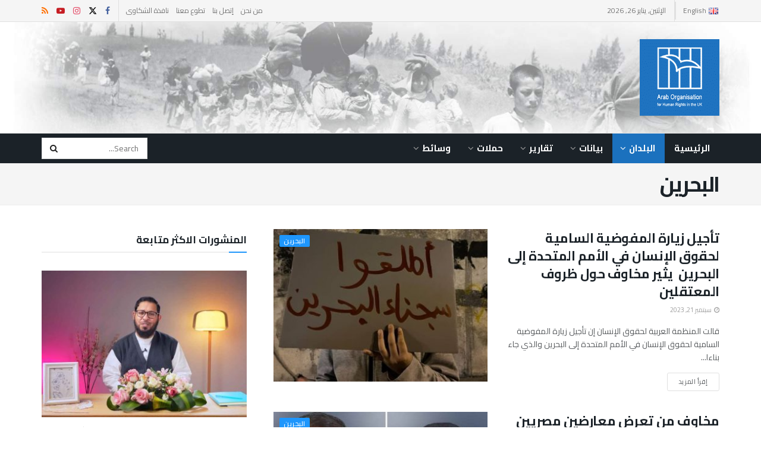

--- FILE ---
content_type: text/html; charset=UTF-8
request_url: https://aohr.org.uk/category/%D8%A7%D9%84%D8%A8%D9%84%D8%AF%D8%A7%D9%86/%D8%A7%D9%84%D8%A8%D8%AD%D8%B1%D9%8A%D9%86/
body_size: 30059
content:
<!doctype html>
<!--[if lt IE 7]> <html class="no-js lt-ie9 lt-ie8 lt-ie7" dir="rtl" lang="ar"> <![endif]-->
<!--[if IE 7]>    <html class="no-js lt-ie9 lt-ie8" dir="rtl" lang="ar"> <![endif]-->
<!--[if IE 8]>    <html class="no-js lt-ie9" dir="rtl" lang="ar"> <![endif]-->
<!--[if IE 9]>    <html class="no-js lt-ie10" dir="rtl" lang="ar"> <![endif]-->
<!--[if gt IE 8]><!--> <html class="no-js" dir="rtl" lang="ar"> <!--<![endif]-->
<head>
    <meta http-equiv="Content-Type" content="text/html; charset=UTF-8" />
    <meta name='viewport' content='width=device-width, initial-scale=1, user-scalable=yes' />
    <link rel="profile" href="https://gmpg.org/xfn/11" />
    <link rel="pingback" href="https://aohr.org.uk/xmlrpc.php" />
    <title>البحرين &#8211; AOHRUK</title>
<meta name='robots' content='max-image-preview:large' />
			<script type="text/javascript">
			  var jnews_ajax_url = '/ar/?ajax-request=jnews'
			</script>
			<script type="text/javascript">;window.jnews=window.jnews||{},window.jnews.library=window.jnews.library||{},window.jnews.library=function(){"use strict";var e=this;e.win=window,e.doc=document,e.noop=function(){},e.globalBody=e.doc.getElementsByTagName("body")[0],e.globalBody=e.globalBody?e.globalBody:e.doc,e.win.jnewsDataStorage=e.win.jnewsDataStorage||{_storage:new WeakMap,put:function(e,t,n){this._storage.has(e)||this._storage.set(e,new Map),this._storage.get(e).set(t,n)},get:function(e,t){return this._storage.get(e).get(t)},has:function(e,t){return this._storage.has(e)&&this._storage.get(e).has(t)},remove:function(e,t){var n=this._storage.get(e).delete(t);return 0===!this._storage.get(e).size&&this._storage.delete(e),n}},e.windowWidth=function(){return e.win.innerWidth||e.docEl.clientWidth||e.globalBody.clientWidth},e.windowHeight=function(){return e.win.innerHeight||e.docEl.clientHeight||e.globalBody.clientHeight},e.requestAnimationFrame=e.win.requestAnimationFrame||e.win.webkitRequestAnimationFrame||e.win.mozRequestAnimationFrame||e.win.msRequestAnimationFrame||window.oRequestAnimationFrame||function(e){return setTimeout(e,1e3/60)},e.cancelAnimationFrame=e.win.cancelAnimationFrame||e.win.webkitCancelAnimationFrame||e.win.webkitCancelRequestAnimationFrame||e.win.mozCancelAnimationFrame||e.win.msCancelRequestAnimationFrame||e.win.oCancelRequestAnimationFrame||function(e){clearTimeout(e)},e.classListSupport="classList"in document.createElement("_"),e.hasClass=e.classListSupport?function(e,t){return e.classList.contains(t)}:function(e,t){return e.className.indexOf(t)>=0},e.addClass=e.classListSupport?function(t,n){e.hasClass(t,n)||t.classList.add(n)}:function(t,n){e.hasClass(t,n)||(t.className+=" "+n)},e.removeClass=e.classListSupport?function(t,n){e.hasClass(t,n)&&t.classList.remove(n)}:function(t,n){e.hasClass(t,n)&&(t.className=t.className.replace(n,""))},e.objKeys=function(e){var t=[];for(var n in e)Object.prototype.hasOwnProperty.call(e,n)&&t.push(n);return t},e.isObjectSame=function(e,t){var n=!0;return JSON.stringify(e)!==JSON.stringify(t)&&(n=!1),n},e.extend=function(){for(var e,t,n,o=arguments[0]||{},i=1,a=arguments.length;i<a;i++)if(null!==(e=arguments[i]))for(t in e)o!==(n=e[t])&&void 0!==n&&(o[t]=n);return o},e.dataStorage=e.win.jnewsDataStorage,e.isVisible=function(e){return 0!==e.offsetWidth&&0!==e.offsetHeight||e.getBoundingClientRect().length},e.getHeight=function(e){return e.offsetHeight||e.clientHeight||e.getBoundingClientRect().height},e.getWidth=function(e){return e.offsetWidth||e.clientWidth||e.getBoundingClientRect().width},e.supportsPassive=!1;try{var t=Object.defineProperty({},"passive",{get:function(){e.supportsPassive=!0}});"createEvent"in e.doc?e.win.addEventListener("test",null,t):"fireEvent"in e.doc&&e.win.attachEvent("test",null)}catch(e){}e.passiveOption=!!e.supportsPassive&&{passive:!0},e.setStorage=function(e,t){e="jnews-"+e;var n={expired:Math.floor(((new Date).getTime()+432e5)/1e3)};t=Object.assign(n,t);localStorage.setItem(e,JSON.stringify(t))},e.getStorage=function(e){e="jnews-"+e;var t=localStorage.getItem(e);return null!==t&&0<t.length?JSON.parse(localStorage.getItem(e)):{}},e.expiredStorage=function(){var t,n="jnews-";for(var o in localStorage)o.indexOf(n)>-1&&"undefined"!==(t=e.getStorage(o.replace(n,""))).expired&&t.expired<Math.floor((new Date).getTime()/1e3)&&localStorage.removeItem(o)},e.addEvents=function(t,n,o){for(var i in n){var a=["touchstart","touchmove"].indexOf(i)>=0&&!o&&e.passiveOption;"createEvent"in e.doc?t.addEventListener(i,n[i],a):"fireEvent"in e.doc&&t.attachEvent("on"+i,n[i])}},e.removeEvents=function(t,n){for(var o in n)"createEvent"in e.doc?t.removeEventListener(o,n[o]):"fireEvent"in e.doc&&t.detachEvent("on"+o,n[o])},e.triggerEvents=function(t,n,o){var i;o=o||{detail:null};return"createEvent"in e.doc?(!(i=e.doc.createEvent("CustomEvent")||new CustomEvent(n)).initCustomEvent||i.initCustomEvent(n,!0,!1,o),void t.dispatchEvent(i)):"fireEvent"in e.doc?((i=e.doc.createEventObject()).eventType=n,void t.fireEvent("on"+i.eventType,i)):void 0},e.getParents=function(t,n){void 0===n&&(n=e.doc);for(var o=[],i=t.parentNode,a=!1;!a;)if(i){var r=i;r.querySelectorAll(n).length?a=!0:(o.push(r),i=r.parentNode)}else o=[],a=!0;return o},e.forEach=function(e,t,n){for(var o=0,i=e.length;o<i;o++)t.call(n,e[o],o)},e.getText=function(e){return e.innerText||e.textContent},e.setText=function(e,t){var n="object"==typeof t?t.innerText||t.textContent:t;e.innerText&&(e.innerText=n),e.textContent&&(e.textContent=n)},e.httpBuildQuery=function(t){return e.objKeys(t).reduce(function t(n){var o=arguments.length>1&&void 0!==arguments[1]?arguments[1]:null;return function(i,a){var r=n[a];a=encodeURIComponent(a);var s=o?"".concat(o,"[").concat(a,"]"):a;return null==r||"function"==typeof r?(i.push("".concat(s,"=")),i):["number","boolean","string"].includes(typeof r)?(i.push("".concat(s,"=").concat(encodeURIComponent(r))),i):(i.push(e.objKeys(r).reduce(t(r,s),[]).join("&")),i)}}(t),[]).join("&")},e.get=function(t,n,o,i){return o="function"==typeof o?o:e.noop,e.ajax("GET",t,n,o,i)},e.post=function(t,n,o,i){return o="function"==typeof o?o:e.noop,e.ajax("POST",t,n,o,i)},e.ajax=function(t,n,o,i,a){var r=new XMLHttpRequest,s=n,c=e.httpBuildQuery(o);if(t=-1!=["GET","POST"].indexOf(t)?t:"GET",r.open(t,s+("GET"==t?"?"+c:""),!0),"POST"==t&&r.setRequestHeader("Content-type","application/x-www-form-urlencoded"),r.setRequestHeader("X-Requested-With","XMLHttpRequest"),r.onreadystatechange=function(){4===r.readyState&&200<=r.status&&300>r.status&&"function"==typeof i&&i.call(void 0,r.response)},void 0!==a&&!a){return{xhr:r,send:function(){r.send("POST"==t?c:null)}}}return r.send("POST"==t?c:null),{xhr:r}},e.scrollTo=function(t,n,o){function i(e,t,n){this.start=this.position(),this.change=e-this.start,this.currentTime=0,this.increment=20,this.duration=void 0===n?500:n,this.callback=t,this.finish=!1,this.animateScroll()}return Math.easeInOutQuad=function(e,t,n,o){return(e/=o/2)<1?n/2*e*e+t:-n/2*(--e*(e-2)-1)+t},i.prototype.stop=function(){this.finish=!0},i.prototype.move=function(t){e.doc.documentElement.scrollTop=t,e.globalBody.parentNode.scrollTop=t,e.globalBody.scrollTop=t},i.prototype.position=function(){return e.doc.documentElement.scrollTop||e.globalBody.parentNode.scrollTop||e.globalBody.scrollTop},i.prototype.animateScroll=function(){this.currentTime+=this.increment;var t=Math.easeInOutQuad(this.currentTime,this.start,this.change,this.duration);this.move(t),this.currentTime<this.duration&&!this.finish?e.requestAnimationFrame.call(e.win,this.animateScroll.bind(this)):this.callback&&"function"==typeof this.callback&&this.callback()},new i(t,n,o)},e.unwrap=function(t){var n,o=t;e.forEach(t,(function(e,t){n?n+=e:n=e})),o.replaceWith(n)},e.performance={start:function(e){performance.mark(e+"Start")},stop:function(e){performance.mark(e+"End"),performance.measure(e,e+"Start",e+"End")}},e.fps=function(){var t=0,n=0,o=0;!function(){var i=t=0,a=0,r=0,s=document.getElementById("fpsTable"),c=function(t){void 0===document.getElementsByTagName("body")[0]?e.requestAnimationFrame.call(e.win,(function(){c(t)})):document.getElementsByTagName("body")[0].appendChild(t)};null===s&&((s=document.createElement("div")).style.position="fixed",s.style.top="120px",s.style.left="10px",s.style.width="100px",s.style.height="20px",s.style.border="1px solid black",s.style.fontSize="11px",s.style.zIndex="100000",s.style.backgroundColor="white",s.id="fpsTable",c(s));var l=function(){o++,n=Date.now(),(a=(o/(r=(n-t)/1e3)).toPrecision(2))!=i&&(i=a,s.innerHTML=i+"fps"),1<r&&(t=n,o=0),e.requestAnimationFrame.call(e.win,l)};l()}()},e.instr=function(e,t){for(var n=0;n<t.length;n++)if(-1!==e.toLowerCase().indexOf(t[n].toLowerCase()))return!0},e.winLoad=function(t,n){function o(o){if("complete"===e.doc.readyState||"interactive"===e.doc.readyState)return!o||n?setTimeout(t,n||1):t(o),1}o()||e.addEvents(e.win,{load:o})},e.docReady=function(t,n){function o(o){if("complete"===e.doc.readyState||"interactive"===e.doc.readyState)return!o||n?setTimeout(t,n||1):t(o),1}o()||e.addEvents(e.doc,{DOMContentLoaded:o})},e.fireOnce=function(){e.docReady((function(){e.assets=e.assets||[],e.assets.length&&(e.boot(),e.load_assets())}),50)},e.boot=function(){e.length&&e.doc.querySelectorAll("style[media]").forEach((function(e){"not all"==e.getAttribute("media")&&e.removeAttribute("media")}))},e.create_js=function(t,n){var o=e.doc.createElement("script");switch(o.setAttribute("src",t),n){case"defer":o.setAttribute("defer",!0);break;case"async":o.setAttribute("async",!0);break;case"deferasync":o.setAttribute("defer",!0),o.setAttribute("async",!0)}e.globalBody.appendChild(o)},e.load_assets=function(){"object"==typeof e.assets&&e.forEach(e.assets.slice(0),(function(t,n){var o="";t.defer&&(o+="defer"),t.async&&(o+="async"),e.create_js(t.url,o);var i=e.assets.indexOf(t);i>-1&&e.assets.splice(i,1)})),e.assets=jnewsoption.au_scripts=window.jnewsads=[]},e.setCookie=function(e,t,n){var o="";if(n){var i=new Date;i.setTime(i.getTime()+24*n*60*60*1e3),o="; expires="+i.toUTCString()}document.cookie=e+"="+(t||"")+o+"; path=/"},e.getCookie=function(e){for(var t=e+"=",n=document.cookie.split(";"),o=0;o<n.length;o++){for(var i=n[o];" "==i.charAt(0);)i=i.substring(1,i.length);if(0==i.indexOf(t))return i.substring(t.length,i.length)}return null},e.eraseCookie=function(e){document.cookie=e+"=; Path=/; Expires=Thu, 01 Jan 1970 00:00:01 GMT;"},e.docReady((function(){e.globalBody=e.globalBody==e.doc?e.doc.getElementsByTagName("body")[0]:e.globalBody,e.globalBody=e.globalBody?e.globalBody:e.doc})),e.winLoad((function(){e.winLoad((function(){var t=!1;if(void 0!==window.jnewsadmin)if(void 0!==window.file_version_checker){var n=e.objKeys(window.file_version_checker);n.length?n.forEach((function(e){t||"10.0.4"===window.file_version_checker[e]||(t=!0)})):t=!0}else t=!0;t&&(window.jnewsHelper.getMessage(),window.jnewsHelper.getNotice())}),2500)}))},window.jnews.library=new window.jnews.library;</script><link rel="alternate" href="https://aohr.org.uk/category/%d8%a7%d9%84%d8%a8%d9%84%d8%af%d8%a7%d9%86/%d8%a7%d9%84%d8%a8%d8%ad%d8%b1%d9%8a%d9%86/" hreflang="ar" />
<link rel="alternate" href="https://aohr.org.uk/category/countries/bahrain/" hreflang="en" />
<link rel='dns-prefetch' href='//fonts.googleapis.com' />
<link rel='preconnect' href='https://fonts.gstatic.com' />
<link rel="alternate" type="application/rss+xml" title="AOHRUK &laquo; الخلاصة" href="https://aohr.org.uk/ar/feed/" />
<link rel="alternate" type="application/rss+xml" title="AOHRUK &laquo; البحرين خلاصة التصنيف" href="https://aohr.org.uk/category/%d8%a7%d9%84%d8%a8%d9%84%d8%af%d8%a7%d9%86/%d8%a7%d9%84%d8%a8%d8%ad%d8%b1%d9%8a%d9%86/feed/" />
<style id='wp-img-auto-sizes-contain-inline-css' type='text/css'>
img:is([sizes=auto i],[sizes^="auto," i]){contain-intrinsic-size:3000px 1500px}
/*# sourceURL=wp-img-auto-sizes-contain-inline-css */
</style>
<link rel='stylesheet' id='dashicons-css' href='https://aohr.org.uk/wp-includes/css/dashicons.min.css?ver=6.9' type='text/css' media='all' />
<link rel='stylesheet' id='post-views-counter-frontend-css' href='https://aohr.org.uk/wp-content/plugins/post-views-counter/css/frontend.css?ver=1.7.0' type='text/css' media='all' />
<style id='wp-emoji-styles-inline-css' type='text/css'>

	img.wp-smiley, img.emoji {
		display: inline !important;
		border: none !important;
		box-shadow: none !important;
		height: 1em !important;
		width: 1em !important;
		margin: 0 0.07em !important;
		vertical-align: -0.1em !important;
		background: none !important;
		padding: 0 !important;
	}
/*# sourceURL=wp-emoji-styles-inline-css */
</style>
<style id='wp-block-library-inline-css' type='text/css'>
:root{--wp-block-synced-color:#7a00df;--wp-block-synced-color--rgb:122,0,223;--wp-bound-block-color:var(--wp-block-synced-color);--wp-editor-canvas-background:#ddd;--wp-admin-theme-color:#007cba;--wp-admin-theme-color--rgb:0,124,186;--wp-admin-theme-color-darker-10:#006ba1;--wp-admin-theme-color-darker-10--rgb:0,107,160.5;--wp-admin-theme-color-darker-20:#005a87;--wp-admin-theme-color-darker-20--rgb:0,90,135;--wp-admin-border-width-focus:2px}@media (min-resolution:192dpi){:root{--wp-admin-border-width-focus:1.5px}}.wp-element-button{cursor:pointer}:root .has-very-light-gray-background-color{background-color:#eee}:root .has-very-dark-gray-background-color{background-color:#313131}:root .has-very-light-gray-color{color:#eee}:root .has-very-dark-gray-color{color:#313131}:root .has-vivid-green-cyan-to-vivid-cyan-blue-gradient-background{background:linear-gradient(135deg,#00d084,#0693e3)}:root .has-purple-crush-gradient-background{background:linear-gradient(135deg,#34e2e4,#4721fb 50%,#ab1dfe)}:root .has-hazy-dawn-gradient-background{background:linear-gradient(135deg,#faaca8,#dad0ec)}:root .has-subdued-olive-gradient-background{background:linear-gradient(135deg,#fafae1,#67a671)}:root .has-atomic-cream-gradient-background{background:linear-gradient(135deg,#fdd79a,#004a59)}:root .has-nightshade-gradient-background{background:linear-gradient(135deg,#330968,#31cdcf)}:root .has-midnight-gradient-background{background:linear-gradient(135deg,#020381,#2874fc)}:root{--wp--preset--font-size--normal:16px;--wp--preset--font-size--huge:42px}.has-regular-font-size{font-size:1em}.has-larger-font-size{font-size:2.625em}.has-normal-font-size{font-size:var(--wp--preset--font-size--normal)}.has-huge-font-size{font-size:var(--wp--preset--font-size--huge)}.has-text-align-center{text-align:center}.has-text-align-left{text-align:left}.has-text-align-right{text-align:right}.has-fit-text{white-space:nowrap!important}#end-resizable-editor-section{display:none}.aligncenter{clear:both}.items-justified-left{justify-content:flex-start}.items-justified-center{justify-content:center}.items-justified-right{justify-content:flex-end}.items-justified-space-between{justify-content:space-between}.screen-reader-text{border:0;clip-path:inset(50%);height:1px;margin:-1px;overflow:hidden;padding:0;position:absolute;width:1px;word-wrap:normal!important}.screen-reader-text:focus{background-color:#ddd;clip-path:none;color:#444;display:block;font-size:1em;height:auto;left:5px;line-height:normal;padding:15px 23px 14px;text-decoration:none;top:5px;width:auto;z-index:100000}html :where(.has-border-color){border-style:solid}html :where([style*=border-top-color]){border-top-style:solid}html :where([style*=border-right-color]){border-right-style:solid}html :where([style*=border-bottom-color]){border-bottom-style:solid}html :where([style*=border-left-color]){border-left-style:solid}html :where([style*=border-width]){border-style:solid}html :where([style*=border-top-width]){border-top-style:solid}html :where([style*=border-right-width]){border-right-style:solid}html :where([style*=border-bottom-width]){border-bottom-style:solid}html :where([style*=border-left-width]){border-left-style:solid}html :where(img[class*=wp-image-]){height:auto;max-width:100%}:where(figure){margin:0 0 1em}html :where(.is-position-sticky){--wp-admin--admin-bar--position-offset:var(--wp-admin--admin-bar--height,0px)}@media screen and (max-width:600px){html :where(.is-position-sticky){--wp-admin--admin-bar--position-offset:0px}}

/*# sourceURL=wp-block-library-inline-css */
</style><style id='global-styles-inline-css' type='text/css'>
:root{--wp--preset--aspect-ratio--square: 1;--wp--preset--aspect-ratio--4-3: 4/3;--wp--preset--aspect-ratio--3-4: 3/4;--wp--preset--aspect-ratio--3-2: 3/2;--wp--preset--aspect-ratio--2-3: 2/3;--wp--preset--aspect-ratio--16-9: 16/9;--wp--preset--aspect-ratio--9-16: 9/16;--wp--preset--color--black: #000000;--wp--preset--color--cyan-bluish-gray: #abb8c3;--wp--preset--color--white: #ffffff;--wp--preset--color--pale-pink: #f78da7;--wp--preset--color--vivid-red: #cf2e2e;--wp--preset--color--luminous-vivid-orange: #ff6900;--wp--preset--color--luminous-vivid-amber: #fcb900;--wp--preset--color--light-green-cyan: #7bdcb5;--wp--preset--color--vivid-green-cyan: #00d084;--wp--preset--color--pale-cyan-blue: #8ed1fc;--wp--preset--color--vivid-cyan-blue: #0693e3;--wp--preset--color--vivid-purple: #9b51e0;--wp--preset--gradient--vivid-cyan-blue-to-vivid-purple: linear-gradient(135deg,rgb(6,147,227) 0%,rgb(155,81,224) 100%);--wp--preset--gradient--light-green-cyan-to-vivid-green-cyan: linear-gradient(135deg,rgb(122,220,180) 0%,rgb(0,208,130) 100%);--wp--preset--gradient--luminous-vivid-amber-to-luminous-vivid-orange: linear-gradient(135deg,rgb(252,185,0) 0%,rgb(255,105,0) 100%);--wp--preset--gradient--luminous-vivid-orange-to-vivid-red: linear-gradient(135deg,rgb(255,105,0) 0%,rgb(207,46,46) 100%);--wp--preset--gradient--very-light-gray-to-cyan-bluish-gray: linear-gradient(135deg,rgb(238,238,238) 0%,rgb(169,184,195) 100%);--wp--preset--gradient--cool-to-warm-spectrum: linear-gradient(135deg,rgb(74,234,220) 0%,rgb(151,120,209) 20%,rgb(207,42,186) 40%,rgb(238,44,130) 60%,rgb(251,105,98) 80%,rgb(254,248,76) 100%);--wp--preset--gradient--blush-light-purple: linear-gradient(135deg,rgb(255,206,236) 0%,rgb(152,150,240) 100%);--wp--preset--gradient--blush-bordeaux: linear-gradient(135deg,rgb(254,205,165) 0%,rgb(254,45,45) 50%,rgb(107,0,62) 100%);--wp--preset--gradient--luminous-dusk: linear-gradient(135deg,rgb(255,203,112) 0%,rgb(199,81,192) 50%,rgb(65,88,208) 100%);--wp--preset--gradient--pale-ocean: linear-gradient(135deg,rgb(255,245,203) 0%,rgb(182,227,212) 50%,rgb(51,167,181) 100%);--wp--preset--gradient--electric-grass: linear-gradient(135deg,rgb(202,248,128) 0%,rgb(113,206,126) 100%);--wp--preset--gradient--midnight: linear-gradient(135deg,rgb(2,3,129) 0%,rgb(40,116,252) 100%);--wp--preset--font-size--small: 13px;--wp--preset--font-size--medium: 20px;--wp--preset--font-size--large: 36px;--wp--preset--font-size--x-large: 42px;--wp--preset--spacing--20: 0.44rem;--wp--preset--spacing--30: 0.67rem;--wp--preset--spacing--40: 1rem;--wp--preset--spacing--50: 1.5rem;--wp--preset--spacing--60: 2.25rem;--wp--preset--spacing--70: 3.38rem;--wp--preset--spacing--80: 5.06rem;--wp--preset--shadow--natural: 6px 6px 9px rgba(0, 0, 0, 0.2);--wp--preset--shadow--deep: 12px 12px 50px rgba(0, 0, 0, 0.4);--wp--preset--shadow--sharp: 6px 6px 0px rgba(0, 0, 0, 0.2);--wp--preset--shadow--outlined: 6px 6px 0px -3px rgb(255, 255, 255), 6px 6px rgb(0, 0, 0);--wp--preset--shadow--crisp: 6px 6px 0px rgb(0, 0, 0);}:where(.is-layout-flex){gap: 0.5em;}:where(.is-layout-grid){gap: 0.5em;}body .is-layout-flex{display: flex;}.is-layout-flex{flex-wrap: wrap;align-items: center;}.is-layout-flex > :is(*, div){margin: 0;}body .is-layout-grid{display: grid;}.is-layout-grid > :is(*, div){margin: 0;}:where(.wp-block-columns.is-layout-flex){gap: 2em;}:where(.wp-block-columns.is-layout-grid){gap: 2em;}:where(.wp-block-post-template.is-layout-flex){gap: 1.25em;}:where(.wp-block-post-template.is-layout-grid){gap: 1.25em;}.has-black-color{color: var(--wp--preset--color--black) !important;}.has-cyan-bluish-gray-color{color: var(--wp--preset--color--cyan-bluish-gray) !important;}.has-white-color{color: var(--wp--preset--color--white) !important;}.has-pale-pink-color{color: var(--wp--preset--color--pale-pink) !important;}.has-vivid-red-color{color: var(--wp--preset--color--vivid-red) !important;}.has-luminous-vivid-orange-color{color: var(--wp--preset--color--luminous-vivid-orange) !important;}.has-luminous-vivid-amber-color{color: var(--wp--preset--color--luminous-vivid-amber) !important;}.has-light-green-cyan-color{color: var(--wp--preset--color--light-green-cyan) !important;}.has-vivid-green-cyan-color{color: var(--wp--preset--color--vivid-green-cyan) !important;}.has-pale-cyan-blue-color{color: var(--wp--preset--color--pale-cyan-blue) !important;}.has-vivid-cyan-blue-color{color: var(--wp--preset--color--vivid-cyan-blue) !important;}.has-vivid-purple-color{color: var(--wp--preset--color--vivid-purple) !important;}.has-black-background-color{background-color: var(--wp--preset--color--black) !important;}.has-cyan-bluish-gray-background-color{background-color: var(--wp--preset--color--cyan-bluish-gray) !important;}.has-white-background-color{background-color: var(--wp--preset--color--white) !important;}.has-pale-pink-background-color{background-color: var(--wp--preset--color--pale-pink) !important;}.has-vivid-red-background-color{background-color: var(--wp--preset--color--vivid-red) !important;}.has-luminous-vivid-orange-background-color{background-color: var(--wp--preset--color--luminous-vivid-orange) !important;}.has-luminous-vivid-amber-background-color{background-color: var(--wp--preset--color--luminous-vivid-amber) !important;}.has-light-green-cyan-background-color{background-color: var(--wp--preset--color--light-green-cyan) !important;}.has-vivid-green-cyan-background-color{background-color: var(--wp--preset--color--vivid-green-cyan) !important;}.has-pale-cyan-blue-background-color{background-color: var(--wp--preset--color--pale-cyan-blue) !important;}.has-vivid-cyan-blue-background-color{background-color: var(--wp--preset--color--vivid-cyan-blue) !important;}.has-vivid-purple-background-color{background-color: var(--wp--preset--color--vivid-purple) !important;}.has-black-border-color{border-color: var(--wp--preset--color--black) !important;}.has-cyan-bluish-gray-border-color{border-color: var(--wp--preset--color--cyan-bluish-gray) !important;}.has-white-border-color{border-color: var(--wp--preset--color--white) !important;}.has-pale-pink-border-color{border-color: var(--wp--preset--color--pale-pink) !important;}.has-vivid-red-border-color{border-color: var(--wp--preset--color--vivid-red) !important;}.has-luminous-vivid-orange-border-color{border-color: var(--wp--preset--color--luminous-vivid-orange) !important;}.has-luminous-vivid-amber-border-color{border-color: var(--wp--preset--color--luminous-vivid-amber) !important;}.has-light-green-cyan-border-color{border-color: var(--wp--preset--color--light-green-cyan) !important;}.has-vivid-green-cyan-border-color{border-color: var(--wp--preset--color--vivid-green-cyan) !important;}.has-pale-cyan-blue-border-color{border-color: var(--wp--preset--color--pale-cyan-blue) !important;}.has-vivid-cyan-blue-border-color{border-color: var(--wp--preset--color--vivid-cyan-blue) !important;}.has-vivid-purple-border-color{border-color: var(--wp--preset--color--vivid-purple) !important;}.has-vivid-cyan-blue-to-vivid-purple-gradient-background{background: var(--wp--preset--gradient--vivid-cyan-blue-to-vivid-purple) !important;}.has-light-green-cyan-to-vivid-green-cyan-gradient-background{background: var(--wp--preset--gradient--light-green-cyan-to-vivid-green-cyan) !important;}.has-luminous-vivid-amber-to-luminous-vivid-orange-gradient-background{background: var(--wp--preset--gradient--luminous-vivid-amber-to-luminous-vivid-orange) !important;}.has-luminous-vivid-orange-to-vivid-red-gradient-background{background: var(--wp--preset--gradient--luminous-vivid-orange-to-vivid-red) !important;}.has-very-light-gray-to-cyan-bluish-gray-gradient-background{background: var(--wp--preset--gradient--very-light-gray-to-cyan-bluish-gray) !important;}.has-cool-to-warm-spectrum-gradient-background{background: var(--wp--preset--gradient--cool-to-warm-spectrum) !important;}.has-blush-light-purple-gradient-background{background: var(--wp--preset--gradient--blush-light-purple) !important;}.has-blush-bordeaux-gradient-background{background: var(--wp--preset--gradient--blush-bordeaux) !important;}.has-luminous-dusk-gradient-background{background: var(--wp--preset--gradient--luminous-dusk) !important;}.has-pale-ocean-gradient-background{background: var(--wp--preset--gradient--pale-ocean) !important;}.has-electric-grass-gradient-background{background: var(--wp--preset--gradient--electric-grass) !important;}.has-midnight-gradient-background{background: var(--wp--preset--gradient--midnight) !important;}.has-small-font-size{font-size: var(--wp--preset--font-size--small) !important;}.has-medium-font-size{font-size: var(--wp--preset--font-size--medium) !important;}.has-large-font-size{font-size: var(--wp--preset--font-size--large) !important;}.has-x-large-font-size{font-size: var(--wp--preset--font-size--x-large) !important;}
/*# sourceURL=global-styles-inline-css */
</style>

<style id='classic-theme-styles-inline-css' type='text/css'>
/*! This file is auto-generated */
.wp-block-button__link{color:#fff;background-color:#32373c;border-radius:9999px;box-shadow:none;text-decoration:none;padding:calc(.667em + 2px) calc(1.333em + 2px);font-size:1.125em}.wp-block-file__button{background:#32373c;color:#fff;text-decoration:none}
/*# sourceURL=/wp-includes/css/classic-themes.min.css */
</style>
<link rel='stylesheet' id='js_composer_front-css' href='https://aohr.org.uk/wp-content/plugins/js_composer/assets/css/js_composer.min.css?ver=8.7.2' type='text/css' media='all' />
<link rel='stylesheet' id='jeg_customizer_font-css' href='//fonts.googleapis.com/css?family=Cairo%3Aregular%2C700%2Cregular%2C600&#038;display=swap&#038;ver=1.3.2' type='text/css' media='all' />
<link rel='stylesheet' id='font-awesome-css' href='https://aohr.org.uk/wp-content/themes/jnews/assets/fonts/font-awesome/font-awesome.min.css?ver=12.0.3' type='text/css' media='all' />
<link rel='stylesheet' id='jnews-icon-css' href='https://aohr.org.uk/wp-content/themes/jnews/assets/fonts/jegicon/jegicon.css?ver=12.0.3' type='text/css' media='all' />
<link rel='stylesheet' id='jscrollpane-css' href='https://aohr.org.uk/wp-content/themes/jnews/assets/css/jquery.jscrollpane.css?ver=12.0.3' type='text/css' media='all' />
<link rel='stylesheet' id='oknav-css' href='https://aohr.org.uk/wp-content/themes/jnews/assets/css/okayNav.css?ver=12.0.3' type='text/css' media='all' />
<link rel='stylesheet' id='magnific-popup-css' href='https://aohr.org.uk/wp-content/themes/jnews/assets/css/magnific-popup.css?ver=12.0.3' type='text/css' media='all' />
<link rel='stylesheet' id='chosen-css' href='https://aohr.org.uk/wp-content/themes/jnews/assets/css/chosen/chosen.css?ver=12.0.3' type='text/css' media='all' />
<link rel='stylesheet' id='jnews-main-css' href='https://aohr.org.uk/wp-content/themes/jnews/assets/css/main.css?ver=12.0.3' type='text/css' media='all' />
<link rel='stylesheet' id='jnews-pages-css' href='https://aohr.org.uk/wp-content/themes/jnews/assets/css/pages.css?ver=12.0.3' type='text/css' media='all' />
<link rel='stylesheet' id='jnews-responsive-css' href='https://aohr.org.uk/wp-content/themes/jnews/assets/css/responsive.css?ver=12.0.3' type='text/css' media='all' />
<link rel='stylesheet' id='jnews-pb-temp-css' href='https://aohr.org.uk/wp-content/themes/jnews/assets/css/pb-temp.css?ver=12.0.3' type='text/css' media='all' />
<link rel='stylesheet' id='jnews-js-composer-css' href='https://aohr.org.uk/wp-content/themes/jnews/assets/css/js-composer-frontend.css?ver=12.0.3' type='text/css' media='all' />
<link rel='stylesheet' id='jnews-style-css' href='https://aohr.org.uk/wp-content/themes/jnews/style.css?ver=12.0.3' type='text/css' media='all' />
<link rel='stylesheet' id='jnews-darkmode-css' href='https://aohr.org.uk/wp-content/themes/jnews/assets/css/darkmode.css?ver=12.0.3' type='text/css' media='all' />
<link rel='stylesheet' id='jnews-rtl-css' href='https://aohr.org.uk/wp-content/themes/jnews/assets/css/rtl.css?ver=12.0.3' type='text/css' media='all' />
<link rel='stylesheet' id='jnews-paywall-css' href='https://aohr.org.uk/wp-content/plugins/jnews-paywall/assets/css/jpw-frontend.css?ver=12.0.1' type='text/css' media='all' />
<script type="text/javascript" src="https://aohr.org.uk/wp-includes/js/jquery/jquery.min.js?ver=3.7.1" id="jquery-core-js"></script>
<script type="text/javascript" src="https://aohr.org.uk/wp-includes/js/jquery/jquery-migrate.min.js?ver=3.4.1" id="jquery-migrate-js"></script>
<script></script><link rel="https://api.w.org/" href="https://aohr.org.uk/wp-json/" /><link rel="alternate" title="JSON" type="application/json" href="https://aohr.org.uk/wp-json/wp/v2/categories/754" /><link rel="EditURI" type="application/rsd+xml" title="RSD" href="https://aohr.org.uk/xmlrpc.php?rsd" />
<meta name="generator" content="WordPress 6.9" />
<meta name="generator" content="Powered by WPBakery Page Builder - drag and drop page builder for WordPress."/>
<script type='application/ld+json'>{"@context":"http:\/\/schema.org","@type":"Organization","@id":"https:\/\/aohr.org.uk\/#organization","url":"https:\/\/aohr.org.uk\/","name":"","logo":{"@type":"ImageObject","url":""},"sameAs":["https:\/\/www.facebook.com\/AOHR.CO.UK\/","https:\/\/twitter.com\/AohrUk_ar","https:\/\/www.instagram.com\/aohr.uk\/","https:\/\/www.youtube.com\/channel\/UCZGBMlw7vCfcztFxDmW1t6Q"]}</script>
<script type='application/ld+json'>{"@context":"http:\/\/schema.org","@type":"WebSite","@id":"https:\/\/aohr.org.uk\/#website","url":"https:\/\/aohr.org.uk\/","name":"","potentialAction":{"@type":"SearchAction","target":"https:\/\/aohr.org.uk\/?s={search_term_string}","query-input":"required name=search_term_string"}}</script>
<noscript><style> .wpb_animate_when_almost_visible { opacity: 1; }</style></noscript><link rel='stylesheet' id='jnews-scheme-css' href='https://aohr.org.uk/wp-content/themes/jnews/data/import/bloomnews/scheme.css?ver=12.0.3' type='text/css' media='all' />
</head>
<body class="rtl archive category category-754 wp-embed-responsive wp-theme-jnews jeg_toggle_light jnews jsc_normal wpb-js-composer js-comp-ver-8.7.2 vc_responsive">

    
    
    <div class="jeg_ad jeg_ad_top jnews_header_top_ads">
        <div class='ads-wrapper  '></div>    </div>

    <!-- The Main Wrapper
    ============================================= -->
    <div class="jeg_viewport">

        
        <div class="jeg_header_wrapper">
            <div class="jeg_header_instagram_wrapper">
    </div>

<!-- HEADER -->
<div class="jeg_header normal">
    <div class="jeg_topbar jeg_container jeg_navbar_wrapper normal">
    <div class="container">
        <div class="jeg_nav_row">
            
                <div class="jeg_nav_col jeg_nav_left  jeg_nav_grow">
                    <div class="item_wrap jeg_nav_alignleft">
                        <div class='jeg_nav_item jeg_lang_switcher'>
	<ul class='jeg_nav_item jeg_top_lang_switcher'>	<li class="lang-item lang-item-400 lang-item-en lang-item-first"><a lang="en-GB" hreflang="en-GB" href="https://aohr.org.uk/category/countries/bahrain/"><img src="[data-uri]" alt="" width="16" height="11" style="width: 16px; height: 11px;" /><span style="margin-right:0.3em;">English</span></a></li>
</ul></div>
<div class="jeg_separator separator3"></div><div class="jeg_separator separator4"></div><div class="jeg_nav_item jeg_top_date">
    الإثنين, يناير 26, 2026</div>                    </div>
                </div>

                
                <div class="jeg_nav_col jeg_nav_center  jeg_nav_normal">
                    <div class="item_wrap jeg_nav_alignright">
                                            </div>
                </div>

                
                <div class="jeg_nav_col jeg_nav_right  jeg_nav_grow">
                    <div class="item_wrap jeg_nav_alignright">
                        <div class="jeg_nav_item">
	<ul class="jeg_menu jeg_top_menu"><li id="menu-item-3912" class="menu-item menu-item-type-post_type menu-item-object-page menu-item-3912"><a href="https://aohr.org.uk/%d9%85%d9%86-%d9%86%d8%ad%d9%86/">من نحن</a></li>
<li id="menu-item-3913" class="menu-item menu-item-type-post_type menu-item-object-page menu-item-3913"><a href="https://aohr.org.uk/%d8%a5%d8%aa%d8%b5%d9%84-%d8%a8%d9%86%d8%a7/">إتصل بنا</a></li>
<li id="menu-item-5032" class="menu-item menu-item-type-post_type menu-item-object-page menu-item-5032"><a href="https://aohr.org.uk/%d8%a7%d9%86%d8%b6%d9%85-%d8%a5%d9%84%d9%8a%d9%86%d8%a7-%d9%88%d8%aa%d8%b7%d9%88%d8%b9-%d8%a8%d8%a7%d9%84%d9%85%d8%b3%d8%a7%d9%87%d9%85%d8%a9-%d9%81%d9%8a-%d8%a8%d9%86%d8%a7%d8%a1-%d9%88%d8%af%d8%b9/">تطوع معنا</a></li>
<li id="menu-item-5033" class="menu-item menu-item-type-post_type menu-item-object-page menu-item-5033"><a href="https://aohr.org.uk/%d9%86%d8%a7%d9%81%d8%b0%d8%a9-%d8%a7%d9%84%d8%b4%d9%83%d8%a7%d9%88%d9%89/">نافذة الشكاوى</a></li>
</ul></div>			<div
				class="jeg_nav_item socials_widget jeg_social_icon_block nobg">
				<a href="https://www.facebook.com/AOHR.CO.UK/" target='_blank' rel='external noopener nofollow'  aria-label="Find us on Facebook" class="jeg_facebook"><i class="fa fa-facebook"></i> </a><a href="https://twitter.com/AohrUk_ar" target='_blank' rel='external noopener nofollow'  aria-label="Find us on Twitter" class="jeg_twitter"><i class="fa fa-twitter"><span class="jeg-icon icon-twitter"><svg xmlns="http://www.w3.org/2000/svg" height="1em" viewBox="0 0 512 512"><!--! Font Awesome Free 6.4.2 by @fontawesome - https://fontawesome.com License - https://fontawesome.com/license (Commercial License) Copyright 2023 Fonticons, Inc. --><path d="M389.2 48h70.6L305.6 224.2 487 464H345L233.7 318.6 106.5 464H35.8L200.7 275.5 26.8 48H172.4L272.9 180.9 389.2 48zM364.4 421.8h39.1L151.1 88h-42L364.4 421.8z"/></svg></span></i> </a><a href="https://www.instagram.com/aohr.uk/" target='_blank' rel='external noopener nofollow'  aria-label="Find us on Instagram" class="jeg_instagram"><i class="fa fa-instagram"></i> </a><a href="https://www.youtube.com/channel/UCZGBMlw7vCfcztFxDmW1t6Q" target='_blank' rel='external noopener nofollow'  aria-label="Find us on Youtube" class="jeg_youtube"><i class="fa fa-youtube-play"></i> </a><a href="" target='_blank' rel='external noopener nofollow'  aria-label="Find us on RSS" class="jeg_rss"><i class="fa fa-rss"></i> </a>			</div>
			                    </div>
                </div>

                        </div>
    </div>
</div><!-- /.jeg_container --><div class="jeg_midbar jeg_container jeg_navbar_wrapper normal">
    <div class="container">
        <div class="jeg_nav_row">
            
                <div class="jeg_nav_col jeg_nav_left jeg_nav_grow">
                    <div class="item_wrap jeg_nav_alignleft">
                        <div class="jeg_nav_item jeg_logo jeg_desktop_logo">
			<div class="site-title">
			<a href="https://aohr.org.uk/ar/" aria-label="Visit Homepage" style="padding: 0px 0px 0px 0px;">
				<img class='jeg_logo_img' src="https://aohr.org.uk/wp-content/uploads/2020/12/aohr-logo-good-en-1.png"  alt="AOHRUK"data-light-src="https://aohr.org.uk/wp-content/uploads/2020/12/aohr-logo-good-en-1.png" data-light-srcset="https://aohr.org.uk/wp-content/uploads/2020/12/aohr-logo-good-en-1.png 1x,  2x" data-dark-src="https://aohrukweb.org/wp-content/uploads/2020/12/logo_dark.png" data-dark-srcset="https://aohrukweb.org/wp-content/uploads/2020/12/logo_dark.png 1x, https://aohrukweb.org/wp-content/uploads/2020/12/logo_dark@2x.png 2x"width="194" height="188">			</a>
		</div>
	</div>
                    </div>
                </div>

                
                <div class="jeg_nav_col jeg_nav_center jeg_nav_normal">
                    <div class="item_wrap jeg_nav_aligncenter">
                                            </div>
                </div>

                
                <div class="jeg_nav_col jeg_nav_right jeg_nav_grow">
                    <div class="item_wrap jeg_nav_alignright">
                                            </div>
                </div>

                        </div>
    </div>
</div><div class="jeg_bottombar jeg_navbar jeg_container jeg_navbar_wrapper  jeg_navbar_normal">
    <div class="container">
        <div class="jeg_nav_row">
            
                <div class="jeg_nav_col jeg_nav_left jeg_nav_grow">
                    <div class="item_wrap jeg_nav_alignleft">
                        <div class="jeg_nav_item jeg_main_menu_wrapper">
<link rel='stylesheet' id='tiny-slider-css' href='https://aohr.org.uk/wp-content/themes/jnews/assets/js/tiny-slider/tiny-slider.css?ver=12.0.3' type='text/css' media='all' />
<link rel='stylesheet' id='jnews-global-slider-css' href='https://aohr.org.uk/wp-content/themes/jnews/assets/css/slider/jnewsglobalslider.css?ver=12.0.3' type='text/css' media='all' />
<script type="text/javascript" src="https://aohr.org.uk/wp-content/themes/jnews/assets/js/tiny-slider/tiny-slider.js?ver=12.0.3" id="tiny-slider-js"></script>
<script type="text/javascript" src="https://aohr.org.uk/wp-content/themes/jnews/assets/js/tiny-slider/tiny-slider-noconflict.js?ver=12.0.3" id="tiny-slider-noconflict-js"></script>
<div class="jeg_mainmenu_wrap"><ul class="jeg_menu jeg_main_menu jeg_menu_style_4" data-animation="animateTransform"><li id="menu-item-10581" class="menu-item menu-item-type-post_type menu-item-object-page menu-item-home menu-item-10581 bgnav" data-item-row="default" ><a href="https://aohr.org.uk/%d8%a7%d9%84%d8%b1%d8%a6%d9%8a%d8%b3%d9%8a%d8%a9/">الرئيسية</a></li>
<li id="menu-item-3635" class="menu-item menu-item-type-taxonomy menu-item-object-category current-category-ancestor current-menu-ancestor current-menu-parent current-category-parent menu-item-has-children menu-item-3635 bgnav jeg_megamenu category_2" data-number="6"  data-item-row="default" ><a href="https://aohr.org.uk/category/%d8%a7%d9%84%d8%a8%d9%84%d8%af%d8%a7%d9%86/">البلدان</a><div class="sub-menu">
                    <div class="jeg_newsfeed style2 clearfix"><div class="jeg_newsfeed_subcat">
                    <ul class="jeg_subcat_item">
                        <li data-cat-id="750" class="active"><a href="https://aohr.org.uk/category/%d8%a7%d9%84%d8%a8%d9%84%d8%af%d8%a7%d9%86/">الكل</a></li>
                        <li data-cat-id="1937" class=""><a href="https://aohr.org.uk/category/%d8%a7%d9%84%d8%a8%d9%84%d8%af%d8%a7%d9%86/%d8%a7%d9%84%d8%a5%d9%85%d8%a7%d8%b1%d8%a7%d8%aa/">الإمارات</a></li><li data-cat-id="754" class=""><a href="https://aohr.org.uk/category/%d8%a7%d9%84%d8%a8%d9%84%d8%af%d8%a7%d9%86/%d8%a7%d9%84%d8%a8%d8%ad%d8%b1%d9%8a%d9%86/">البحرين</a></li><li data-cat-id="774" class=""><a href="https://aohr.org.uk/category/%d8%a7%d9%84%d8%a8%d9%84%d8%af%d8%a7%d9%86/%d8%a7%d9%84%d8%b3%d8%b9%d9%88%d8%af%d9%8a%d8%a9/">السعودية</a></li><li data-cat-id="776" class=""><a href="https://aohr.org.uk/category/%d8%a7%d9%84%d8%a8%d9%84%d8%af%d8%a7%d9%86/%d8%a7%d9%84%d8%b3%d9%88%d8%af%d8%a7%d9%86/">السودان</a></li><li data-cat-id="758" class=""><a href="https://aohr.org.uk/category/%d8%a7%d9%84%d8%a8%d9%84%d8%af%d8%a7%d9%86/%d8%a7%d9%84%d8%b9%d8%b1%d8%a7%d9%82/">العراق</a></li><li data-cat-id="780" class=""><a href="https://aohr.org.uk/category/%d8%a7%d9%84%d8%a8%d9%84%d8%af%d8%a7%d9%86/%d8%a7%d9%84%d9%8a%d9%85%d9%86/">اليمن</a></li><li data-cat-id="778" class=""><a href="https://aohr.org.uk/category/%d8%a7%d9%84%d8%a8%d9%84%d8%af%d8%a7%d9%86/%d8%b3%d9%88%d8%b1%d9%8a%d8%a7/">سوريا</a></li><li data-cat-id="770" class=""><a href="https://aohr.org.uk/category/%d8%a7%d9%84%d8%a8%d9%84%d8%af%d8%a7%d9%86/%d9%81%d9%84%d8%b3%d8%b7%d9%8a%d9%86/">فلسطين</a></li><li data-cat-id="768" class=""><a href="https://aohr.org.uk/category/%d8%a7%d9%84%d8%a8%d9%84%d8%af%d8%a7%d9%86/%d9%84%d9%8a%d8%a8%d9%8a%d8%a7/">ليبيا</a></li><li data-cat-id="756" class=""><a href="https://aohr.org.uk/category/%d8%a7%d9%84%d8%a8%d9%84%d8%af%d8%a7%d9%86/%d9%85%d8%b5%d8%b1/">مصر</a></li>
                    </ul>
                </div>
                <div class="jeg_newsfeed_list loaded">
                    <div data-cat-id="750" data-load-status="loaded" class="jeg_newsfeed_container">
                        <div class="newsfeed_static with_subcat">
                            <div class="jeg_newsfeed_item ">
                    <div class="jeg_thumb">
                        
                        <a href="https://aohr.org.uk/%d9%82%d8%b7%d8%a7%d8%b9-%d8%ba%d8%b2%d8%a9-%d9%82%d8%aa%d9%8a%d9%84%d8%a7%d9%86-%d8%a8%d8%b1%d8%b5%d8%a7%d8%b5-%d8%a7%d9%84%d8%a7%d8%ad%d8%aa%d9%84%d8%a7%d9%84-%d9%88%d9%88%d9%81%d8%a7%d8%a9-%d9%85/"><div class="thumbnail-container animate-lazy  size-500 "><img width="360" height="180" src="[data-uri]" class="lazyload wp-post-image" alt="غزة.. المنخفض الجوي يتلف أكثر من 22 ألف خيمة للنازحين" decoding="async" fetchpriority="high" data-src="https://aohr.org.uk/wp-content/uploads/2025/11/gaza-winterrrr-360x180.jpg" data-sizes="auto" data-expand="700" /></div></a>
                    </div>
                    <h3 class="jeg_post_title"><a href="https://aohr.org.uk/%d9%82%d8%b7%d8%a7%d8%b9-%d8%ba%d8%b2%d8%a9-%d9%82%d8%aa%d9%8a%d9%84%d8%a7%d9%86-%d8%a8%d8%b1%d8%b5%d8%a7%d8%b5-%d8%a7%d9%84%d8%a7%d8%ad%d8%aa%d9%84%d8%a7%d9%84-%d9%88%d9%88%d9%81%d8%a7%d8%a9-%d9%85/">قطاع غزة.. قتيلان برصاص الاحتلال ووفاة مسنة بسبب البرد</a></h3>
                </div><div class="jeg_newsfeed_item ">
                    <div class="jeg_thumb">
                        
                        <a href="https://aohr.org.uk/%d8%a7%d8%b1%d8%aa%d9%81%d8%a7%d8%b9-%d8%b9%d8%af%d8%af-%d8%a7%d9%84%d9%82%d8%aa%d9%84%d9%89-%d8%a7%d9%84%d9%81%d9%84%d8%b3%d8%b7%d9%8a%d9%86%d9%8a%d9%8a%d9%86-%d9%81%d9%8a-%d8%ba%d8%b2%d8%a9-%d8%a5/"><div class="thumbnail-container animate-lazy  size-500 "><img width="360" height="180" src="[data-uri]" class="lazyload wp-post-image" alt="غزة.. حصيلة قتلى حرب الإبادة تتجاوز 62 ألفاً وسط مجاعة ودمار شامل" decoding="async" data-src="https://aohr.org.uk/wp-content/uploads/2025/08/gaza-war-death-8-8-25-360x180.jpg" data-sizes="auto" data-expand="700" /></div></a>
                    </div>
                    <h3 class="jeg_post_title"><a href="https://aohr.org.uk/%d8%a7%d8%b1%d8%aa%d9%81%d8%a7%d8%b9-%d8%b9%d8%af%d8%af-%d8%a7%d9%84%d9%82%d8%aa%d9%84%d9%89-%d8%a7%d9%84%d9%81%d9%84%d8%b3%d8%b7%d9%8a%d9%86%d9%8a%d9%8a%d9%86-%d9%81%d9%8a-%d8%ba%d8%b2%d8%a9-%d8%a5/">ارتفاع عدد القتلى الفلسطينيين في غزة إلى 71 ألفا و657 قتيلا منذ بدء الإبادة الجماعية</a></h3>
                </div><div class="jeg_newsfeed_item ">
                    <div class="jeg_thumb">
                        
                        <a href="https://aohr.org.uk/%d8%a7%d9%84%d8%b6%d9%81%d8%a9-%d8%a7%d9%84%d8%ba%d8%b1%d8%a8%d9%8a%d8%a9-%d8%aa%d8%b4%d9%87%d8%af-%d8%a3%d8%b3%d9%88%d8%a3-%d8%a3%d8%b2%d9%85%d8%a9-%d8%a5%d9%86%d8%b3%d8%a7%d9%86%d9%8a%d8%a9-%d9%85/"><div class="thumbnail-container animate-lazy  size-500 "><img width="360" height="180" src="[data-uri]" class="lazyload wp-post-image" alt="جرائم بلا رادع.. المستوطنون يواصلون الاعتداء على الفلسطينيين وممتلكاتهم" decoding="async" data-src="https://aohr.org.uk/wp-content/uploads/2025/02/settlers-360x180.jpg" data-sizes="auto" data-expand="700" /></div></a>
                    </div>
                    <h3 class="jeg_post_title"><a href="https://aohr.org.uk/%d8%a7%d9%84%d8%b6%d9%81%d8%a9-%d8%a7%d9%84%d8%ba%d8%b1%d8%a8%d9%8a%d8%a9-%d8%aa%d8%b4%d9%87%d8%af-%d8%a3%d8%b3%d9%88%d8%a3-%d8%a3%d8%b2%d9%85%d8%a9-%d8%a5%d9%86%d8%b3%d8%a7%d9%86%d9%8a%d8%a9-%d9%85/">الضفة الغربية تشهد أسوأ أزمة إنسانية منذ 1967</a></h3>
                </div><div class="jeg_newsfeed_item ">
                    <div class="jeg_thumb">
                        
                        <a href="https://aohr.org.uk/%d9%85%d8%b5%d8%b1-%d9%88%d9%81%d8%a7%d8%a9-%d8%a7%d9%84%d9%85%d8%ad%d8%a7%d9%85%d9%8a-%d8%a7%d9%84%d9%85%d8%b9%d8%aa%d9%82%d9%84-%d8%b4%d9%85%d8%b3-%d8%a7%d9%84%d8%af%d9%8a%d9%86-%d8%b9%d8%b7%d8%a7/"><div class="thumbnail-container animate-lazy  size-500 "><img width="360" height="180" src="[data-uri]" class="lazyload wp-post-image" alt="المحامي الحقوقي المصري شمس الدين أحمد عطا الله" decoding="async" data-src="https://aohr.org.uk/wp-content/uploads/2026/01/shams-eddin-atallah-360x180.jpg" data-sizes="auto" data-expand="700" /></div></a>
                    </div>
                    <h3 class="jeg_post_title"><a href="https://aohr.org.uk/%d9%85%d8%b5%d8%b1-%d9%88%d9%81%d8%a7%d8%a9-%d8%a7%d9%84%d9%85%d8%ad%d8%a7%d9%85%d9%8a-%d8%a7%d9%84%d9%85%d8%b9%d8%aa%d9%82%d9%84-%d8%b4%d9%85%d8%b3-%d8%a7%d9%84%d8%af%d9%8a%d9%86-%d8%b9%d8%b7%d8%a7/">مصر.. وفاة المحامي المعتقل شمس الدين عطا الله إثر تعرضه لإهمال طبي</a></h3>
                </div><div class="jeg_newsfeed_item ">
                    <div class="jeg_thumb">
                        
                        <a href="https://aohr.org.uk/%d9%85%d8%b5%d8%b1-%d8%ad%d8%a8%d8%b3-%d8%a7%d9%84%d9%86%d8%a7%d8%b4%d8%b7-%d9%85%d8%ad%d9%85%d8%af-%d8%a3%d9%83%d8%b3%d8%ac%d9%8a%d9%86-%d9%81%d9%8a-%d9%82%d8%b6%d9%8a%d8%a9-%d8%ac%d8%af%d9%8a/"><div class="thumbnail-container animate-lazy  size-500 "><img width="360" height="180" src="[data-uri]" class="lazyload wp-post-image" alt="الناشط والمدون محمد إبراهيم" decoding="async" data-src="https://aohr.org.uk/wp-content/uploads/2026/01/mohammad-oxejin-360x180.jpg" data-sizes="auto" data-expand="700" /></div></a>
                    </div>
                    <h3 class="jeg_post_title"><a href="https://aohr.org.uk/%d9%85%d8%b5%d8%b1-%d8%ad%d8%a8%d8%b3-%d8%a7%d9%84%d9%86%d8%a7%d8%b4%d8%b7-%d9%85%d8%ad%d9%85%d8%af-%d8%a3%d9%83%d8%b3%d8%ac%d9%8a%d9%86-%d9%81%d9%8a-%d9%82%d8%b6%d9%8a%d8%a9-%d8%ac%d8%af%d9%8a/">مصر.. حبس الناشط محمد &#8220;أكسجين&#8221; في قضية جديدة بعد انتهاء عقوبته</a></h3>
                </div><div class="jeg_newsfeed_item ">
                    <div class="jeg_thumb">
                        
                        <a href="https://aohr.org.uk/%d8%a3%d8%a8%d8%b1%d8%b2%d9%87%d8%a7-%d8%a7%d9%84%d9%82%d8%aa%d9%84-%d8%a7%d9%84%d8%a8%d8%b7%d9%8a%d8%a1-%d8%a7%d9%86%d8%aa%d9%87%d8%a7%d9%83%d8%a7%d8%aa-%d8%ac%d8%b3%d9%8a%d9%85%d8%a9-%d8%af%d8%a7/"><div class="thumbnail-container animate-lazy  size-500 "><img width="360" height="180" src="[data-uri]" class="lazyload wp-post-image" alt="10 آلاف و100 معتقل فلسطيني في سجون الاحتلال منذ 7 أكتوبر" decoding="async" data-src="https://aohr.org.uk/wp-content/uploads/2024/08/israeli-prison-360x180.jpg" data-sizes="auto" data-expand="700" /></div></a>
                    </div>
                    <h3 class="jeg_post_title"><a href="https://aohr.org.uk/%d8%a3%d8%a8%d8%b1%d8%b2%d9%87%d8%a7-%d8%a7%d9%84%d9%82%d8%aa%d9%84-%d8%a7%d9%84%d8%a8%d8%b7%d9%8a%d8%a1-%d8%a7%d9%86%d8%aa%d9%87%d8%a7%d9%83%d8%a7%d8%aa-%d8%ac%d8%b3%d9%8a%d9%85%d8%a9-%d8%af%d8%a7/">أبرزها القتل البطيء.. انتهاكات جسيمة داخل سجن بدر 3 المصري</a></h3>
                </div>
                        </div>
                    </div>
                    <div class="newsfeed_overlay">
                    <div class="preloader_type preloader_circle">
                        <div class="newsfeed_preloader jeg_preloader dot">
                            <span></span><span></span><span></span>
                        </div>
                        <div class="newsfeed_preloader jeg_preloader circle">
                            <div class="jnews_preloader_circle_outer">
                                <div class="jnews_preloader_circle_inner"></div>
                            </div>
                        </div>
                        <div class="newsfeed_preloader jeg_preloader square">
                            <div class="jeg_square"><div class="jeg_square_inner"></div></div>
                        </div>
                    </div>
                </div>
                </div>
                
            </div>
                </div>
<ul class="sub-menu">
	<li id="menu-item-3650" class="menu-item menu-item-type-taxonomy menu-item-object-category menu-item-3650 bgnav" data-item-row="default" ><a href="https://aohr.org.uk/category/%d8%a7%d9%84%d8%a8%d9%84%d8%af%d8%a7%d9%86/%d9%85%d8%b5%d8%b1/">مصر</a></li>
	<li id="menu-item-3646" class="menu-item menu-item-type-taxonomy menu-item-object-category menu-item-3646 bgnav" data-item-row="default" ><a href="https://aohr.org.uk/category/%d8%a7%d9%84%d8%a8%d9%84%d8%af%d8%a7%d9%86/%d9%81%d9%84%d8%b3%d8%b7%d9%8a%d9%86/">فلسطين</a></li>
	<li id="menu-item-3636" class="menu-item menu-item-type-taxonomy menu-item-object-category menu-item-3636 bgnav" data-item-row="default" ><a href="https://aohr.org.uk/category/%d8%a7%d9%84%d8%a7%d8%b1%d8%af%d9%86/">الاردن</a></li>
	<li id="menu-item-3645" class="menu-item menu-item-type-taxonomy menu-item-object-category menu-item-3645 bgnav" data-item-row="default" ><a href="https://aohr.org.uk/category/%d8%a7%d9%84%d8%a8%d9%84%d8%af%d8%a7%d9%86/%d8%b3%d9%88%d8%b1%d9%8a%d8%a7/">سوريا</a></li>
	<li id="menu-item-3644" class="menu-item menu-item-type-taxonomy menu-item-object-category menu-item-3644 bgnav" data-item-row="default" ><a href="https://aohr.org.uk/category/%d8%a7%d9%84%d8%a8%d9%84%d8%af%d8%a7%d9%86/%d8%a7%d9%84%d9%8a%d9%85%d9%86/">اليمن</a></li>
	<li id="menu-item-3642" class="menu-item menu-item-type-taxonomy menu-item-object-category menu-item-3642 bgnav" data-item-row="default" ><a href="https://aohr.org.uk/category/%d8%a7%d9%84%d8%a8%d9%84%d8%af%d8%a7%d9%86/%d8%a7%d9%84%d8%b9%d8%b1%d8%a7%d9%82/">العراق</a></li>
	<li id="menu-item-3649" class="menu-item menu-item-type-taxonomy menu-item-object-category menu-item-3649 bgnav" data-item-row="default" ><a href="https://aohr.org.uk/category/%d8%a7%d9%84%d8%a8%d9%84%d8%af%d8%a7%d9%86/%d9%84%d9%8a%d8%a8%d9%8a%d8%a7/">ليبيا</a></li>
	<li id="menu-item-5188" class="menu-item menu-item-type-taxonomy menu-item-object-category menu-item-5188 bgnav" data-item-row="default" ><a href="https://aohr.org.uk/category/%d8%a7%d9%84%d8%a8%d9%84%d8%af%d8%a7%d9%86/%d8%a7%d9%84%d8%a5%d9%85%d8%a7%d8%b1%d8%a7%d8%aa/">الإمارات</a></li>
	<li id="menu-item-3640" class="menu-item menu-item-type-taxonomy menu-item-object-category menu-item-3640 bgnav" data-item-row="default" ><a href="https://aohr.org.uk/category/%d8%a7%d9%84%d8%a8%d9%84%d8%af%d8%a7%d9%86/%d8%a7%d9%84%d8%b3%d8%b9%d9%88%d8%af%d9%8a%d8%a9/">السعودية</a></li>
	<li id="menu-item-3638" class="menu-item menu-item-type-taxonomy menu-item-object-category current-menu-item menu-item-3638 bgnav" data-item-row="default" ><a href="https://aohr.org.uk/category/%d8%a7%d9%84%d8%a8%d9%84%d8%af%d8%a7%d9%86/%d8%a7%d9%84%d8%a8%d8%ad%d8%b1%d9%8a%d9%86/">البحرين</a></li>
	<li id="menu-item-3648" class="menu-item menu-item-type-taxonomy menu-item-object-category menu-item-3648 bgnav" data-item-row="default" ><a href="https://aohr.org.uk/category/%d9%84%d8%a8%d9%86%d8%a7%d9%86/">لبنان</a></li>
	<li id="menu-item-3643" class="menu-item menu-item-type-taxonomy menu-item-object-category menu-item-3643 bgnav" data-item-row="default" ><a href="https://aohr.org.uk/category/%d8%a7%d9%84%d9%83%d9%88%d9%8a%d8%aa/">الكويت</a></li>
	<li id="menu-item-3639" class="menu-item menu-item-type-taxonomy menu-item-object-category menu-item-3639 bgnav" data-item-row="default" ><a href="https://aohr.org.uk/category/%d8%a7%d9%84%d8%ac%d8%b2%d8%a7%d8%a6%d8%b1/">الجزائر</a></li>
	<li id="menu-item-3641" class="menu-item menu-item-type-taxonomy menu-item-object-category menu-item-3641 bgnav" data-item-row="default" ><a href="https://aohr.org.uk/category/%d8%a7%d9%84%d8%a8%d9%84%d8%af%d8%a7%d9%86/%d8%a7%d9%84%d8%b3%d9%88%d8%af%d8%a7%d9%86/">السودان</a></li>
</ul>
</li>
<li id="menu-item-3651" class="menu-item menu-item-type-taxonomy menu-item-object-category menu-item-3651 bgnav jeg_megamenu category_1" data-number="4"  data-item-row="default" ><a href="https://aohr.org.uk/category/%d8%a8%d9%8a%d8%a7%d9%86%d8%a7%d8%aa/">بيانات</a><div class="sub-menu">
                    <div class="jeg_newsfeed clearfix">
                <div class="jeg_newsfeed_list">
                    <div data-cat-id="790" data-load-status="loaded" class="jeg_newsfeed_container no_subcat">
                        <div class="newsfeed_carousel">
                            <div class="jeg_newsfeed_item ">
                    <div class="jeg_thumb">
                        
                        <a href="https://aohr.org.uk/%d9%86%d9%88%d8%b1%d9%8a-%d8%a7%d9%84%d9%85%d8%a7%d9%84%d9%83%d9%8a-%d8%a7%d8%b1%d8%aa%d9%83%d8%a8-%d8%ac%d8%b1%d8%a7%d8%a6%d9%85-%d8%ae%d8%b7%d9%8a%d8%b1%d8%a9-%d8%aa%d8%b3%d8%aa%d8%af%d8%b9%d9%8a/"><div class="thumbnail-container size-500 "><img width="360" height="180" src="[data-uri]" class="owl-lazy lazyload wp-post-image" alt="نوري المالكي رئيس مجلس الوزراء العراقي الأسبق" decoding="async" data-src="https://aohr.org.uk/wp-content/uploads/2026/01/nouri-almaliki-360x180.jpg" /></div></a>
                    </div>
                    <h3 class="jeg_post_title"><a href="https://aohr.org.uk/%d9%86%d9%88%d8%b1%d9%8a-%d8%a7%d9%84%d9%85%d8%a7%d9%84%d9%83%d9%8a-%d8%a7%d8%b1%d8%aa%d9%83%d8%a8-%d8%ac%d8%b1%d8%a7%d8%a6%d9%85-%d8%ae%d8%b7%d9%8a%d8%b1%d8%a9-%d8%aa%d8%b3%d8%aa%d8%af%d8%b9%d9%8a/">نوري المالكي ارتكب جرائم خطيرة تستدعي محاسبته لا مكافأته بترشيحه لمنصب رئيس الوزراء</a></h3>
                </div><div class="jeg_newsfeed_item ">
                    <div class="jeg_thumb">
                        
                        <a href="https://aohr.org.uk/%d8%a7%d9%84%d9%85%d9%86%d8%b8%d9%85%d8%a9-%d8%a7%d9%84%d8%b9%d8%b1%d8%a8%d9%8a%d8%a9-%d9%84%d8%ad%d9%82%d9%88%d9%82-%d8%a7%d9%84%d8%a5%d9%86%d8%b3%d8%a7%d9%86-%d9%81%d9%8a-%d8%a8%d8%b1%d9%8a%d8%b7/"><div class="thumbnail-container size-500 "><img width="360" height="180" src="[data-uri]" class="owl-lazy lazyload wp-post-image" alt="المنظمة العربية لحقوق الإنسان في بريطانيا تطالب الحكومة البريطانية بفرض عقوبات على نتنياهو بسبب مسؤوليته عن جريمة الإبادة" decoding="async" data-src="https://aohr.org.uk/wp-content/uploads/2026/01/gaza-genocide-360x180.jpg" /></div></a>
                    </div>
                    <h3 class="jeg_post_title"><a href="https://aohr.org.uk/%d8%a7%d9%84%d9%85%d9%86%d8%b8%d9%85%d8%a9-%d8%a7%d9%84%d8%b9%d8%b1%d8%a8%d9%8a%d8%a9-%d9%84%d8%ad%d9%82%d9%88%d9%82-%d8%a7%d9%84%d8%a5%d9%86%d8%b3%d8%a7%d9%86-%d9%81%d9%8a-%d8%a8%d8%b1%d9%8a%d8%b7/">المنظمة العربية لحقوق الإنسان في بريطانيا تطالب الحكومة البريطانية بفرض عقوبات على نتنياهو بسبب مسؤوليته عن جريمة الإبادة</a></h3>
                </div><div class="jeg_newsfeed_item ">
                    <div class="jeg_thumb">
                        
                        <a href="https://aohr.org.uk/%d8%aa%d9%82%d8%b1%d9%8a%d8%b1-%d9%86%d8%af%d9%88%d8%a9-%d8%a7%d9%84%d8%a5%d8%a8%d8%a7%d8%af%d8%a9-%d8%a7%d9%84%d8%ac%d9%85%d8%a7%d8%b9%d9%8a%d8%a9-%d8%a7%d9%84%d9%85%d8%b3%d8%aa%d9%85%d8%b1%d8%a9/"><div class="thumbnail-container size-500 "><img width="360" height="180" src="[data-uri]" class="owl-lazy lazyload wp-post-image" alt="تقرير ندوة الإبادة الجماعية المستمرة في غزة: وقف إطلاق النار لم ينه الحصار ولم يوقف الجرائم" decoding="async" data-src="https://aohr.org.uk/wp-content/uploads/2025/12/webiner-ginocidee-360x180.jpg" /></div></a>
                    </div>
                    <h3 class="jeg_post_title"><a href="https://aohr.org.uk/%d8%aa%d9%82%d8%b1%d9%8a%d8%b1-%d9%86%d8%af%d9%88%d8%a9-%d8%a7%d9%84%d8%a5%d8%a8%d8%a7%d8%af%d8%a9-%d8%a7%d9%84%d8%ac%d9%85%d8%a7%d8%b9%d9%8a%d8%a9-%d8%a7%d9%84%d9%85%d8%b3%d8%aa%d9%85%d8%b1%d8%a9/">تقرير ندوة الإبادة الجماعية المستمرة في غزة: وقف إطلاق النار لم ينه الحصار ولم يوقف الجرائم</a></h3>
                </div><div class="jeg_newsfeed_item ">
                    <div class="jeg_thumb">
                        
                        <a href="https://aohr.org.uk/%d8%aa%d9%82%d8%b1%d9%8a%d8%b1-%d9%86%d8%af%d9%88%d8%a9-%d9%85%d9%86-%d8%a7%d9%84%d8%a5%d8%b9%d8%af%d8%a7%d9%85-%d8%a7%d9%84%d9%85%d9%8a%d8%af%d8%a7%d9%86%d9%8a-%d8%a5%d9%84%d9%89-%d8%a7%d9%84%d8%a5/"><div class="thumbnail-container size-500 "><img width="360" height="180" src="[data-uri]" class="owl-lazy lazyload wp-post-image" alt="تقرير ندوة- من الإعدام الميداني إلى الإعدام القضائي… إسرائيل تُشرعن قتل الأسرى الفلسطينيين" decoding="async" data-src="https://aohr.org.uk/wp-content/uploads/2025/11/webiner23-360x180.jpg" /></div></a>
                    </div>
                    <h3 class="jeg_post_title"><a href="https://aohr.org.uk/%d8%aa%d9%82%d8%b1%d9%8a%d8%b1-%d9%86%d8%af%d9%88%d8%a9-%d9%85%d9%86-%d8%a7%d9%84%d8%a5%d8%b9%d8%af%d8%a7%d9%85-%d8%a7%d9%84%d9%85%d9%8a%d8%af%d8%a7%d9%86%d9%8a-%d8%a5%d9%84%d9%89-%d8%a7%d9%84%d8%a5/">تقرير ندوة- من الإعدام الميداني إلى الإعدام القضائي… إسرائيل تُشرعن قتل الأسرى الفلسطينيين</a></h3>
                </div>
                        </div>
                    </div>
                    <div class="newsfeed_overlay">
                    <div class="preloader_type preloader_circle">
                        <div class="newsfeed_preloader jeg_preloader dot">
                            <span></span><span></span><span></span>
                        </div>
                        <div class="newsfeed_preloader jeg_preloader circle">
                            <div class="jnews_preloader_circle_outer">
                                <div class="jnews_preloader_circle_inner"></div>
                            </div>
                        </div>
                        <div class="newsfeed_preloader jeg_preloader square">
                            <div class="jeg_square"><div class="jeg_square_inner"></div></div>
                        </div>
                    </div>
                </div>
                </div></div>
                </div></li>
<li id="menu-item-4288" class="menu-item menu-item-type-taxonomy menu-item-object-category menu-item-4288 bgnav jeg_megamenu category_1" data-number="4"  data-item-row="default" ><a href="https://aohr.org.uk/category/%d8%aa%d9%82%d8%a7%d8%b1%d9%8a%d8%b1-2/">تقارير</a><div class="sub-menu">
                    <div class="jeg_newsfeed clearfix">
                <div class="jeg_newsfeed_list">
                    <div data-cat-id="2751" data-load-status="loaded" class="jeg_newsfeed_container no_subcat">
                        <div class="newsfeed_carousel">
                            <div class="jeg_newsfeed_item ">
                    <div class="jeg_thumb">
                        
                        <a href="https://aohr.org.uk/%d8%aa%d9%82%d8%b1%d9%8a%d8%b1-%d8%b3%d8%aa-%d8%b3%d9%86%d9%88%d8%a7%d8%aa-%d9%85%d9%86-%d8%a7%d9%84%d8%a5%d9%81%d9%84%d8%a7%d8%aa-%d9%85%d9%86-%d8%a7%d9%84%d8%b9%d9%82%d8%a7%d8%a8/"><div class="thumbnail-container size-500 "><img width="360" height="180" src="[data-uri]" class="owl-lazy lazyload wp-post-image" alt="تقرير : ست سنوات من الإفلات من العقاب" decoding="async" data-src="https://aohr.org.uk/wp-content/uploads/2020/09/10824_رصد_من_2013_لغاية_2019-1-360x180.jpg" /></div></a>
                    </div>
                    <h3 class="jeg_post_title"><a href="https://aohr.org.uk/%d8%aa%d9%82%d8%b1%d9%8a%d8%b1-%d8%b3%d8%aa-%d8%b3%d9%86%d9%88%d8%a7%d8%aa-%d9%85%d9%86-%d8%a7%d9%84%d8%a5%d9%81%d9%84%d8%a7%d8%aa-%d9%85%d9%86-%d8%a7%d9%84%d8%b9%d9%82%d8%a7%d8%a8/">تقرير : ست سنوات من الإفلات من العقاب</a></h3>
                </div><div class="jeg_newsfeed_item ">
                    <div class="jeg_thumb">
                        
                        <a href="https://aohr.org.uk/%d8%aa%d9%82%d8%b1%d9%8a%d8%b1-%d8%ae%d9%85%d8%b3-%d8%b3%d9%86%d9%88%d8%a7%d8%aa-%d9%85%d9%86-%d8%a7%d9%84%d9%82%d9%87%d8%b1-%d9%88%d8%a7%d9%84%d8%a5%d8%ae%d8%b6%d8%a7%d8%b9/"><div class="thumbnail-container size-500 "><img width="360" height="180" src="[data-uri]" class="owl-lazy lazyload wp-post-image" alt="تقرير: خمس سنوات من القهر والإخضاع" decoding="async" data-src="https://aohr.org.uk/wp-content/uploads/2020/09/14th-Five-years-of-oppressionZ-1-360x180.jpg" /></div></a>
                    </div>
                    <h3 class="jeg_post_title"><a href="https://aohr.org.uk/%d8%aa%d9%82%d8%b1%d9%8a%d8%b1-%d8%ae%d9%85%d8%b3-%d8%b3%d9%86%d9%88%d8%a7%d8%aa-%d9%85%d9%86-%d8%a7%d9%84%d9%82%d9%87%d8%b1-%d9%88%d8%a7%d9%84%d8%a5%d8%ae%d8%b6%d8%a7%d8%b9/">تقرير: خمس سنوات من القهر والإخضاع</a></h3>
                </div><div class="jeg_newsfeed_item ">
                    <div class="jeg_thumb">
                        
                        <a href="https://aohr.org.uk/%d8%aa%d9%82%d8%b1%d9%8a%d8%b1-%d8%b1%d8%b5%d8%af-%d8%a7%d9%86%d8%aa%d9%87%d8%a7%d9%83%d8%a7%d8%aa-%d8%ad%d9%82%d9%88%d9%82-%d8%a7%d9%84%d8%a5%d9%86%d8%b3%d8%a7%d9%86-%d9%81%d9%8a-%d9%85%d8%b5%d8%b1/"><div class="thumbnail-container size-500 "><img width="360" height="180" src="[data-uri]" class="owl-lazy lazyload wp-post-image" alt="تقرير رصد انتهاكات حقوق الإنسان في مصر العدد الثالث عشر" decoding="async" data-src="https://aohr.org.uk/wp-content/uploads/2020/09/Egypt-Thirteenth-Edition-Report-1-360x180.jpg" /></div></a>
                    </div>
                    <h3 class="jeg_post_title"><a href="https://aohr.org.uk/%d8%aa%d9%82%d8%b1%d9%8a%d8%b1-%d8%b1%d8%b5%d8%af-%d8%a7%d9%86%d8%aa%d9%87%d8%a7%d9%83%d8%a7%d8%aa-%d8%ad%d9%82%d9%88%d9%82-%d8%a7%d9%84%d8%a5%d9%86%d8%b3%d8%a7%d9%86-%d9%81%d9%8a-%d9%85%d8%b5%d8%b1/">تقرير رصد انتهاكات حقوق الإنسان في مصر العدد الثالث عشر</a></h3>
                </div><div class="jeg_newsfeed_item ">
                    <div class="jeg_thumb">
                        
                        <a href="https://aohr.org.uk/%d9%81%d9%8a-%d8%b9%d8%a7%d9%85-2017-%d8%ac%d8%b1%d8%a7%d8%a6%d9%85-%d9%85%d8%b2%d8%af%d9%88%d8%ac%d8%a9-%d9%81%d9%8a-%d9%81%d9%84%d8%b3%d8%b7%d9%8a%d9%86-%d8%a7%d9%84%d9%85%d8%ad%d8%aa%d9%84%d8%a9/"><div class="thumbnail-container size-500 "><img width="360" height="180" src="[data-uri]" class="owl-lazy lazyload wp-post-image" alt="في عام 2017 جرائم مزدوجة في فلسطين المحتلة" decoding="async" data-src="https://aohr.org.uk/wp-content/uploads/2020/10/9e9b88603374e241f689522e77fd8421_L-360x180.jpg" /></div></a>
                    </div>
                    <h3 class="jeg_post_title"><a href="https://aohr.org.uk/%d9%81%d9%8a-%d8%b9%d8%a7%d9%85-2017-%d8%ac%d8%b1%d8%a7%d8%a6%d9%85-%d9%85%d8%b2%d8%af%d9%88%d8%ac%d8%a9-%d9%81%d9%8a-%d9%81%d9%84%d8%b3%d8%b7%d9%8a%d9%86-%d8%a7%d9%84%d9%85%d8%ad%d8%aa%d9%84%d8%a9/">في عام 2017 جرائم مزدوجة في فلسطين المحتلة</a></h3>
                </div>
                        </div>
                    </div>
                    <div class="newsfeed_overlay">
                    <div class="preloader_type preloader_circle">
                        <div class="newsfeed_preloader jeg_preloader dot">
                            <span></span><span></span><span></span>
                        </div>
                        <div class="newsfeed_preloader jeg_preloader circle">
                            <div class="jnews_preloader_circle_outer">
                                <div class="jnews_preloader_circle_inner"></div>
                            </div>
                        </div>
                        <div class="newsfeed_preloader jeg_preloader square">
                            <div class="jeg_square"><div class="jeg_square_inner"></div></div>
                        </div>
                    </div>
                </div>
                </div></div>
                </div></li>
<li id="menu-item-5202" class="menu-item menu-item-type-taxonomy menu-item-object-category menu-item-5202 bgnav jeg_megamenu category_1" data-number="4"  data-item-row="default" ><a href="https://aohr.org.uk/category/%d8%ad%d9%85%d9%84%d8%a7%d8%aa/">حملات</a><div class="sub-menu">
                    <div class="jeg_newsfeed clearfix">
                <div class="jeg_newsfeed_list">
                    <div data-cat-id="3141" data-load-status="loaded" class="jeg_newsfeed_container no_subcat">
                        <div class="newsfeed_carousel">
                            <div class="jeg_newsfeed_item ">
                    <div class="jeg_thumb">
                        
                        <a href="https://aohr.org.uk/%d8%aa%d9%82%d8%b1%d9%8a%d8%b1-%d9%86%d8%af%d9%88%d8%a9-%d8%a7%d9%84%d8%a5%d8%a8%d8%a7%d8%af%d8%a9-%d8%a7%d9%84%d8%ac%d9%85%d8%a7%d8%b9%d9%8a%d8%a9-%d8%a7%d9%84%d9%85%d8%b3%d8%aa%d9%85%d8%b1%d8%a9/"><div class="thumbnail-container size-500 "><img width="360" height="180" src="[data-uri]" class="owl-lazy lazyload wp-post-image" alt="تقرير ندوة الإبادة الجماعية المستمرة في غزة: وقف إطلاق النار لم ينه الحصار ولم يوقف الجرائم" decoding="async" data-src="https://aohr.org.uk/wp-content/uploads/2025/12/webiner-ginocidee-360x180.jpg" /></div></a>
                    </div>
                    <h3 class="jeg_post_title"><a href="https://aohr.org.uk/%d8%aa%d9%82%d8%b1%d9%8a%d8%b1-%d9%86%d8%af%d9%88%d8%a9-%d8%a7%d9%84%d8%a5%d8%a8%d8%a7%d8%af%d8%a9-%d8%a7%d9%84%d8%ac%d9%85%d8%a7%d8%b9%d9%8a%d8%a9-%d8%a7%d9%84%d9%85%d8%b3%d8%aa%d9%85%d8%b1%d8%a9/">تقرير ندوة الإبادة الجماعية المستمرة في غزة: وقف إطلاق النار لم ينه الحصار ولم يوقف الجرائم</a></h3>
                </div><div class="jeg_newsfeed_item ">
                    <div class="jeg_thumb">
                        
                        <a href="https://aohr.org.uk/%d9%86%d8%af%d9%88%d8%a9-%d8%a7%d9%84%d8%a5%d8%a8%d8%a7%d8%af%d8%a9-%d8%a7%d9%84%d8%ac%d9%85%d8%a7%d8%b9%d9%8a%d8%a9-%d8%a7%d9%84%d9%85%d8%b3%d8%aa%d9%85%d8%b1%d8%a9-%d9%81%d9%8a-%d8%ba%d8%b2%d8%a9/"><div class="thumbnail-container size-500 "><img width="360" height="180" src="[data-uri]" class="owl-lazy lazyload wp-post-image" alt="ندوة- الإبادة الجماعية المستمرة في غزة: وقف إطلاق النار لم ينه الحصار ولم يوقف الجرائم" decoding="async" data-src="https://aohr.org.uk/wp-content/uploads/2025/12/genocid-webiner-ar-360x180.jpg" /></div></a>
                    </div>
                    <h3 class="jeg_post_title"><a href="https://aohr.org.uk/%d9%86%d8%af%d9%88%d8%a9-%d8%a7%d9%84%d8%a5%d8%a8%d8%a7%d8%af%d8%a9-%d8%a7%d9%84%d8%ac%d9%85%d8%a7%d8%b9%d9%8a%d8%a9-%d8%a7%d9%84%d9%85%d8%b3%d8%aa%d9%85%d8%b1%d8%a9-%d9%81%d9%8a-%d8%ba%d8%b2%d8%a9/">ندوة- الإبادة الجماعية المستمرة في غزة: وقف إطلاق النار لم ينه الحصار ولم يوقف الجرائم</a></h3>
                </div><div class="jeg_newsfeed_item ">
                    <div class="jeg_thumb">
                        
                        <a href="https://aohr.org.uk/%d8%a3%d8%b5%d9%88%d8%a7%d8%aa-%d8%ad%d9%82%d9%88%d9%82%d9%8a%d8%a9-%d9%81%d9%8a-%d8%a7%d9%84%d9%88%d9%84%d8%a7%d9%8a%d8%a7%d8%aa-%d8%a7%d9%84%d9%85%d8%aa%d8%ad%d8%af%d8%a9-%d8%aa%d8%ad%d9%8a%d9%8a/"><div class="thumbnail-container size-500 "><img width="360" height="180" src="[data-uri]" class="owl-lazy lazyload wp-post-image" alt="Human Rights Leaders Gather in Chattanooga, Tennessee, to Demand Justice for Gaza and Challenge U.S. Impunity" decoding="async" data-src="https://aohr.org.uk/wp-content/uploads/2025/12/webiner-Chattanooga-360x180.jpg" /></div></a>
                    </div>
                    <h3 class="jeg_post_title"><a href="https://aohr.org.uk/%d8%a3%d8%b5%d9%88%d8%a7%d8%aa-%d8%ad%d9%82%d9%88%d9%82%d9%8a%d8%a9-%d9%81%d9%8a-%d8%a7%d9%84%d9%88%d9%84%d8%a7%d9%8a%d8%a7%d8%aa-%d8%a7%d9%84%d9%85%d8%aa%d8%ad%d8%af%d8%a9-%d8%aa%d8%ad%d9%8a%d9%8a/">أصوات حقوقية في الولايات المتحدة تحيي اليوم العالمي لحقوق الإنسان بفعاليات تطالب بمحاسبة داعمي إبادة غزة</a></h3>
                </div><div class="jeg_newsfeed_item ">
                    <div class="jeg_thumb">
                        
                        <a href="https://aohr.org.uk/%d9%86%d8%af%d9%88%d8%a9-%d8%ae%d8%a8%d8%b1%d8%a7%d8%a1-%d9%82%d8%a7%d9%86%d9%88%d9%86%d9%8a%d9%88%d9%86-%d9%8a%d9%81%d8%b6%d8%ad%d9%88%d9%86-%d8%af%d9%88%d8%b1-%d8%a7%d9%84%d9%86%d8%b8%d8%a7%d9%85/"><div class="thumbnail-container size-500 "><img width="360" height="180" src="[data-uri]" class="owl-lazy lazyload wp-post-image" alt="ندوة: خبراء قانونيون يفضحون دور النظام الدولي في حماية إسرائيل وشرعنة الإبادة في غزة" decoding="async" data-src="https://aohr.org.uk/wp-content/uploads/2025/12/washinton-webiner-360x180.jpg" /></div></a>
                    </div>
                    <h3 class="jeg_post_title"><a href="https://aohr.org.uk/%d9%86%d8%af%d9%88%d8%a9-%d8%ae%d8%a8%d8%b1%d8%a7%d8%a1-%d9%82%d8%a7%d9%86%d9%88%d9%86%d9%8a%d9%88%d9%86-%d9%8a%d9%81%d8%b6%d8%ad%d9%88%d9%86-%d8%af%d9%88%d8%b1-%d8%a7%d9%84%d9%86%d8%b8%d8%a7%d9%85/">ندوة: خبراء قانونيون يفضحون دور النظام الدولي في حماية إسرائيل وشرعنة الإبادة في غزة</a></h3>
                </div>
                        </div>
                    </div>
                    <div class="newsfeed_overlay">
                    <div class="preloader_type preloader_circle">
                        <div class="newsfeed_preloader jeg_preloader dot">
                            <span></span><span></span><span></span>
                        </div>
                        <div class="newsfeed_preloader jeg_preloader circle">
                            <div class="jnews_preloader_circle_outer">
                                <div class="jnews_preloader_circle_inner"></div>
                            </div>
                        </div>
                        <div class="newsfeed_preloader jeg_preloader square">
                            <div class="jeg_square"><div class="jeg_square_inner"></div></div>
                        </div>
                    </div>
                </div>
                </div></div>
                </div></li>
<li id="menu-item-4939" class="menu-item menu-item-type-taxonomy menu-item-object-category menu-item-4939 bgnav jeg_megamenu category_1" data-number="4"  data-item-row="default" ><a href="https://aohr.org.uk/category/%d9%81%d9%8a%d8%af%d9%8a%d9%88/">وسائط</a><div class="sub-menu">
                    <div class="jeg_newsfeed clearfix">
                <div class="jeg_newsfeed_list">
                    <div data-cat-id="131" data-load-status="loaded" class="jeg_newsfeed_container no_subcat">
                        <div class="newsfeed_carousel">
                            <div class="jeg_newsfeed_item ">
                    <div class="jeg_thumb">
                        
                        <a href="https://aohr.org.uk/%d8%aa%d9%82%d8%b1%d9%8a%d8%b1-%d9%86%d8%af%d9%88%d8%a9-%d8%a7%d9%84%d8%a5%d8%a8%d8%a7%d8%af%d8%a9-%d8%a7%d9%84%d8%ac%d9%85%d8%a7%d8%b9%d9%8a%d8%a9-%d8%a7%d9%84%d9%85%d8%b3%d8%aa%d9%85%d8%b1%d8%a9/"><div class="thumbnail-container size-500 "><img width="360" height="180" src="[data-uri]" class="owl-lazy lazyload wp-post-image" alt="تقرير ندوة الإبادة الجماعية المستمرة في غزة: وقف إطلاق النار لم ينه الحصار ولم يوقف الجرائم" decoding="async" data-src="https://aohr.org.uk/wp-content/uploads/2025/12/webiner-ginocidee-360x180.jpg" /></div></a>
                    </div>
                    <h3 class="jeg_post_title"><a href="https://aohr.org.uk/%d8%aa%d9%82%d8%b1%d9%8a%d8%b1-%d9%86%d8%af%d9%88%d8%a9-%d8%a7%d9%84%d8%a5%d8%a8%d8%a7%d8%af%d8%a9-%d8%a7%d9%84%d8%ac%d9%85%d8%a7%d8%b9%d9%8a%d8%a9-%d8%a7%d9%84%d9%85%d8%b3%d8%aa%d9%85%d8%b1%d8%a9/">تقرير ندوة الإبادة الجماعية المستمرة في غزة: وقف إطلاق النار لم ينه الحصار ولم يوقف الجرائم</a></h3>
                </div><div class="jeg_newsfeed_item ">
                    <div class="jeg_thumb">
                        
                        <a href="https://aohr.org.uk/%d9%86%d8%af%d9%88%d8%a9-%d8%ae%d8%a8%d8%b1%d8%a7%d8%a1-%d9%82%d8%a7%d9%86%d9%88%d9%86%d9%8a%d9%88%d9%86-%d9%8a%d9%81%d8%b6%d8%ad%d9%88%d9%86-%d8%af%d9%88%d8%b1-%d8%a7%d9%84%d9%86%d8%b8%d8%a7%d9%85/"><div class="thumbnail-container size-500 "><img width="360" height="180" src="[data-uri]" class="owl-lazy lazyload wp-post-image" alt="ندوة: خبراء قانونيون يفضحون دور النظام الدولي في حماية إسرائيل وشرعنة الإبادة في غزة" decoding="async" data-src="https://aohr.org.uk/wp-content/uploads/2025/12/washinton-webiner-360x180.jpg" /></div></a>
                    </div>
                    <h3 class="jeg_post_title"><a href="https://aohr.org.uk/%d9%86%d8%af%d9%88%d8%a9-%d8%ae%d8%a8%d8%b1%d8%a7%d8%a1-%d9%82%d8%a7%d9%86%d9%88%d9%86%d9%8a%d9%88%d9%86-%d9%8a%d9%81%d8%b6%d8%ad%d9%88%d9%86-%d8%af%d9%88%d8%b1-%d8%a7%d9%84%d9%86%d8%b8%d8%a7%d9%85/">ندوة: خبراء قانونيون يفضحون دور النظام الدولي في حماية إسرائيل وشرعنة الإبادة في غزة</a></h3>
                </div><div class="jeg_newsfeed_item ">
                    <div class="jeg_thumb">
                        
                        <a href="https://aohr.org.uk/%d8%aa%d9%82%d8%b1%d9%8a%d8%b1-%d9%86%d8%af%d9%88%d8%a9-%d9%85%d9%86-%d8%a7%d9%84%d8%a5%d8%b9%d8%af%d8%a7%d9%85-%d8%a7%d9%84%d9%85%d9%8a%d8%af%d8%a7%d9%86%d9%8a-%d8%a5%d9%84%d9%89-%d8%a7%d9%84%d8%a5/"><div class="thumbnail-container size-500 "><img width="360" height="180" src="[data-uri]" class="owl-lazy lazyload wp-post-image" alt="تقرير ندوة- من الإعدام الميداني إلى الإعدام القضائي… إسرائيل تُشرعن قتل الأسرى الفلسطينيين" decoding="async" data-src="https://aohr.org.uk/wp-content/uploads/2025/11/webiner23-360x180.jpg" /></div></a>
                    </div>
                    <h3 class="jeg_post_title"><a href="https://aohr.org.uk/%d8%aa%d9%82%d8%b1%d9%8a%d8%b1-%d9%86%d8%af%d9%88%d8%a9-%d9%85%d9%86-%d8%a7%d9%84%d8%a5%d8%b9%d8%af%d8%a7%d9%85-%d8%a7%d9%84%d9%85%d9%8a%d8%af%d8%a7%d9%86%d9%8a-%d8%a5%d9%84%d9%89-%d8%a7%d9%84%d8%a5/">تقرير ندوة- من الإعدام الميداني إلى الإعدام القضائي… إسرائيل تُشرعن قتل الأسرى الفلسطينيين</a></h3>
                </div><div class="jeg_newsfeed_item ">
                    <div class="jeg_thumb">
                        
                        <a href="https://aohr.org.uk/%d9%86%d8%af%d9%88%d8%a9-%d8%ac%d8%ab%d8%a7%d9%85%d9%8a%d9%86-%d8%a7%d9%84%d9%85%d8%b9%d8%aa%d9%82%d9%84%d9%8a%d9%86-%d9%88%d8%b1%d8%b3%d8%a7%d8%a6%d9%84-%d8%a7%d9%84%d8%aa%d8%b9%d8%b0%d9%8a%d8%a8-2/"><div class="thumbnail-container size-500 "><img width="360" height="180" src="[data-uri]" class="owl-lazy lazyload wp-post-image" alt="ندوة: جثامين المعتقلين ورسائل التعذيب: ماذا يحدث في السجون الإسرائيلية؟" decoding="async" data-src="https://aohr.org.uk/wp-content/uploads/2025/10/webinar-photo-360x180.jpg" /></div></a>
                    </div>
                    <h3 class="jeg_post_title"><a href="https://aohr.org.uk/%d9%86%d8%af%d9%88%d8%a9-%d8%ac%d8%ab%d8%a7%d9%85%d9%8a%d9%86-%d8%a7%d9%84%d9%85%d8%b9%d8%aa%d9%82%d9%84%d9%8a%d9%86-%d9%88%d8%b1%d8%b3%d8%a7%d8%a6%d9%84-%d8%a7%d9%84%d8%aa%d8%b9%d8%b0%d9%8a%d8%a8-2/">ندوة: جثامين المعتقلين ورسائل التعذيب: ماذا يحدث في السجون الإسرائيلية؟</a></h3>
                </div>
                        </div>
                    </div>
                    <div class="newsfeed_overlay">
                    <div class="preloader_type preloader_circle">
                        <div class="newsfeed_preloader jeg_preloader dot">
                            <span></span><span></span><span></span>
                        </div>
                        <div class="newsfeed_preloader jeg_preloader circle">
                            <div class="jnews_preloader_circle_outer">
                                <div class="jnews_preloader_circle_inner"></div>
                            </div>
                        </div>
                        <div class="newsfeed_preloader jeg_preloader square">
                            <div class="jeg_square"><div class="jeg_square_inner"></div></div>
                        </div>
                    </div>
                </div>
                </div></div>
                </div></li>
</ul></div></div>
                    </div>
                </div>

                
                <div class="jeg_nav_col jeg_nav_center jeg_nav_normal">
                    <div class="item_wrap jeg_nav_aligncenter">
                                            </div>
                </div>

                
                <div class="jeg_nav_col jeg_nav_right jeg_nav_normal">
                    <div class="item_wrap jeg_nav_alignright">
                        <!-- Search Form -->
<div class="jeg_nav_item jeg_nav_search">
	<div class="jeg_search_wrapper jeg_search_no_expand square">
	    <a href="#" class="jeg_search_toggle"><i class="fa fa-search"></i></a>
	    <form action="https://aohr.org.uk/ar/" method="get" class="jeg_search_form" target="_top">
    <input name="s" class="jeg_search_input" placeholder="Search..." type="text" value="" autocomplete="off">
	<button aria-label="Search Button" type="submit" class="jeg_search_button btn"><i class="fa fa-search"></i></button>
</form>
<!-- jeg_search_hide with_result no_result -->
<div class="jeg_search_result jeg_search_hide with_result">
    <div class="search-result-wrapper">
    </div>
    <div class="search-link search-noresult">
        No Result    </div>
    <div class="search-link search-all-button">
        <i class="fa fa-search"></i> View All Result    </div>
</div>	</div>
</div>                    </div>
                </div>

                        </div>
    </div>
</div></div><!-- /.jeg_header -->        </div>

        <div class="jeg_header_sticky">
            <div class="sticky_blankspace"></div>
<div class="jeg_header normal">
    <div class="jeg_container">
        <div data-mode="pinned" class="jeg_stickybar jeg_navbar jeg_navbar_wrapper  jeg_navbar_normal">
            <div class="container">
    <div class="jeg_nav_row">
        
            <div class="jeg_nav_col jeg_nav_left jeg_nav_grow">
                <div class="item_wrap jeg_nav_alignleft">
                    <div class="jeg_nav_item jeg_main_menu_wrapper">
<div class="jeg_mainmenu_wrap"><ul class="jeg_menu jeg_main_menu jeg_menu_style_4" data-animation="animateTransform"><li id="menu-item-10581" class="menu-item menu-item-type-post_type menu-item-object-page menu-item-home menu-item-10581 bgnav" data-item-row="default" ><a href="https://aohr.org.uk/%d8%a7%d9%84%d8%b1%d8%a6%d9%8a%d8%b3%d9%8a%d8%a9/">الرئيسية</a></li>
<li id="menu-item-3635" class="menu-item menu-item-type-taxonomy menu-item-object-category current-category-ancestor current-menu-ancestor current-menu-parent current-category-parent menu-item-has-children menu-item-3635 bgnav jeg_megamenu category_2" data-number="6"  data-item-row="default" ><a href="https://aohr.org.uk/category/%d8%a7%d9%84%d8%a8%d9%84%d8%af%d8%a7%d9%86/">البلدان</a><div class="sub-menu">
                    <div class="jeg_newsfeed style2 clearfix"><div class="jeg_newsfeed_subcat">
                    <ul class="jeg_subcat_item">
                        <li data-cat-id="750" class="active"><a href="https://aohr.org.uk/category/%d8%a7%d9%84%d8%a8%d9%84%d8%af%d8%a7%d9%86/">الكل</a></li>
                        <li data-cat-id="1937" class=""><a href="https://aohr.org.uk/category/%d8%a7%d9%84%d8%a8%d9%84%d8%af%d8%a7%d9%86/%d8%a7%d9%84%d8%a5%d9%85%d8%a7%d8%b1%d8%a7%d8%aa/">الإمارات</a></li><li data-cat-id="754" class=""><a href="https://aohr.org.uk/category/%d8%a7%d9%84%d8%a8%d9%84%d8%af%d8%a7%d9%86/%d8%a7%d9%84%d8%a8%d8%ad%d8%b1%d9%8a%d9%86/">البحرين</a></li><li data-cat-id="774" class=""><a href="https://aohr.org.uk/category/%d8%a7%d9%84%d8%a8%d9%84%d8%af%d8%a7%d9%86/%d8%a7%d9%84%d8%b3%d8%b9%d9%88%d8%af%d9%8a%d8%a9/">السعودية</a></li><li data-cat-id="776" class=""><a href="https://aohr.org.uk/category/%d8%a7%d9%84%d8%a8%d9%84%d8%af%d8%a7%d9%86/%d8%a7%d9%84%d8%b3%d9%88%d8%af%d8%a7%d9%86/">السودان</a></li><li data-cat-id="758" class=""><a href="https://aohr.org.uk/category/%d8%a7%d9%84%d8%a8%d9%84%d8%af%d8%a7%d9%86/%d8%a7%d9%84%d8%b9%d8%b1%d8%a7%d9%82/">العراق</a></li><li data-cat-id="780" class=""><a href="https://aohr.org.uk/category/%d8%a7%d9%84%d8%a8%d9%84%d8%af%d8%a7%d9%86/%d8%a7%d9%84%d9%8a%d9%85%d9%86/">اليمن</a></li><li data-cat-id="778" class=""><a href="https://aohr.org.uk/category/%d8%a7%d9%84%d8%a8%d9%84%d8%af%d8%a7%d9%86/%d8%b3%d9%88%d8%b1%d9%8a%d8%a7/">سوريا</a></li><li data-cat-id="770" class=""><a href="https://aohr.org.uk/category/%d8%a7%d9%84%d8%a8%d9%84%d8%af%d8%a7%d9%86/%d9%81%d9%84%d8%b3%d8%b7%d9%8a%d9%86/">فلسطين</a></li><li data-cat-id="768" class=""><a href="https://aohr.org.uk/category/%d8%a7%d9%84%d8%a8%d9%84%d8%af%d8%a7%d9%86/%d9%84%d9%8a%d8%a8%d9%8a%d8%a7/">ليبيا</a></li><li data-cat-id="756" class=""><a href="https://aohr.org.uk/category/%d8%a7%d9%84%d8%a8%d9%84%d8%af%d8%a7%d9%86/%d9%85%d8%b5%d8%b1/">مصر</a></li>
                    </ul>
                </div>
                <div class="jeg_newsfeed_list loaded">
                    <div data-cat-id="750" data-load-status="loaded" class="jeg_newsfeed_container">
                        <div class="newsfeed_static with_subcat">
                            <div class="jeg_newsfeed_item ">
                    <div class="jeg_thumb">
                        
                        <a href="https://aohr.org.uk/%d9%82%d8%b7%d8%a7%d8%b9-%d8%ba%d8%b2%d8%a9-%d9%82%d8%aa%d9%8a%d9%84%d8%a7%d9%86-%d8%a8%d8%b1%d8%b5%d8%a7%d8%b5-%d8%a7%d9%84%d8%a7%d8%ad%d8%aa%d9%84%d8%a7%d9%84-%d9%88%d9%88%d9%81%d8%a7%d8%a9-%d9%85/"><div class="thumbnail-container animate-lazy  size-500 "><img width="360" height="180" src="[data-uri]" class="lazyload wp-post-image" alt="غزة.. المنخفض الجوي يتلف أكثر من 22 ألف خيمة للنازحين" decoding="async" fetchpriority="high" data-src="https://aohr.org.uk/wp-content/uploads/2025/11/gaza-winterrrr-360x180.jpg" data-sizes="auto" data-expand="700" /></div></a>
                    </div>
                    <h3 class="jeg_post_title"><a href="https://aohr.org.uk/%d9%82%d8%b7%d8%a7%d8%b9-%d8%ba%d8%b2%d8%a9-%d9%82%d8%aa%d9%8a%d9%84%d8%a7%d9%86-%d8%a8%d8%b1%d8%b5%d8%a7%d8%b5-%d8%a7%d9%84%d8%a7%d8%ad%d8%aa%d9%84%d8%a7%d9%84-%d9%88%d9%88%d9%81%d8%a7%d8%a9-%d9%85/">قطاع غزة.. قتيلان برصاص الاحتلال ووفاة مسنة بسبب البرد</a></h3>
                </div><div class="jeg_newsfeed_item ">
                    <div class="jeg_thumb">
                        
                        <a href="https://aohr.org.uk/%d8%a7%d8%b1%d8%aa%d9%81%d8%a7%d8%b9-%d8%b9%d8%af%d8%af-%d8%a7%d9%84%d9%82%d8%aa%d9%84%d9%89-%d8%a7%d9%84%d9%81%d9%84%d8%b3%d8%b7%d9%8a%d9%86%d9%8a%d9%8a%d9%86-%d9%81%d9%8a-%d8%ba%d8%b2%d8%a9-%d8%a5/"><div class="thumbnail-container animate-lazy  size-500 "><img width="360" height="180" src="[data-uri]" class="lazyload wp-post-image" alt="غزة.. حصيلة قتلى حرب الإبادة تتجاوز 62 ألفاً وسط مجاعة ودمار شامل" decoding="async" data-src="https://aohr.org.uk/wp-content/uploads/2025/08/gaza-war-death-8-8-25-360x180.jpg" data-sizes="auto" data-expand="700" /></div></a>
                    </div>
                    <h3 class="jeg_post_title"><a href="https://aohr.org.uk/%d8%a7%d8%b1%d8%aa%d9%81%d8%a7%d8%b9-%d8%b9%d8%af%d8%af-%d8%a7%d9%84%d9%82%d8%aa%d9%84%d9%89-%d8%a7%d9%84%d9%81%d9%84%d8%b3%d8%b7%d9%8a%d9%86%d9%8a%d9%8a%d9%86-%d9%81%d9%8a-%d8%ba%d8%b2%d8%a9-%d8%a5/">ارتفاع عدد القتلى الفلسطينيين في غزة إلى 71 ألفا و657 قتيلا منذ بدء الإبادة الجماعية</a></h3>
                </div><div class="jeg_newsfeed_item ">
                    <div class="jeg_thumb">
                        
                        <a href="https://aohr.org.uk/%d8%a7%d9%84%d8%b6%d9%81%d8%a9-%d8%a7%d9%84%d8%ba%d8%b1%d8%a8%d9%8a%d8%a9-%d8%aa%d8%b4%d9%87%d8%af-%d8%a3%d8%b3%d9%88%d8%a3-%d8%a3%d8%b2%d9%85%d8%a9-%d8%a5%d9%86%d8%b3%d8%a7%d9%86%d9%8a%d8%a9-%d9%85/"><div class="thumbnail-container animate-lazy  size-500 "><img width="360" height="180" src="[data-uri]" class="lazyload wp-post-image" alt="جرائم بلا رادع.. المستوطنون يواصلون الاعتداء على الفلسطينيين وممتلكاتهم" decoding="async" data-src="https://aohr.org.uk/wp-content/uploads/2025/02/settlers-360x180.jpg" data-sizes="auto" data-expand="700" /></div></a>
                    </div>
                    <h3 class="jeg_post_title"><a href="https://aohr.org.uk/%d8%a7%d9%84%d8%b6%d9%81%d8%a9-%d8%a7%d9%84%d8%ba%d8%b1%d8%a8%d9%8a%d8%a9-%d8%aa%d8%b4%d9%87%d8%af-%d8%a3%d8%b3%d9%88%d8%a3-%d8%a3%d8%b2%d9%85%d8%a9-%d8%a5%d9%86%d8%b3%d8%a7%d9%86%d9%8a%d8%a9-%d9%85/">الضفة الغربية تشهد أسوأ أزمة إنسانية منذ 1967</a></h3>
                </div><div class="jeg_newsfeed_item ">
                    <div class="jeg_thumb">
                        
                        <a href="https://aohr.org.uk/%d9%85%d8%b5%d8%b1-%d9%88%d9%81%d8%a7%d8%a9-%d8%a7%d9%84%d9%85%d8%ad%d8%a7%d9%85%d9%8a-%d8%a7%d9%84%d9%85%d8%b9%d8%aa%d9%82%d9%84-%d8%b4%d9%85%d8%b3-%d8%a7%d9%84%d8%af%d9%8a%d9%86-%d8%b9%d8%b7%d8%a7/"><div class="thumbnail-container animate-lazy  size-500 "><img width="360" height="180" src="[data-uri]" class="lazyload wp-post-image" alt="المحامي الحقوقي المصري شمس الدين أحمد عطا الله" decoding="async" data-src="https://aohr.org.uk/wp-content/uploads/2026/01/shams-eddin-atallah-360x180.jpg" data-sizes="auto" data-expand="700" /></div></a>
                    </div>
                    <h3 class="jeg_post_title"><a href="https://aohr.org.uk/%d9%85%d8%b5%d8%b1-%d9%88%d9%81%d8%a7%d8%a9-%d8%a7%d9%84%d9%85%d8%ad%d8%a7%d9%85%d9%8a-%d8%a7%d9%84%d9%85%d8%b9%d8%aa%d9%82%d9%84-%d8%b4%d9%85%d8%b3-%d8%a7%d9%84%d8%af%d9%8a%d9%86-%d8%b9%d8%b7%d8%a7/">مصر.. وفاة المحامي المعتقل شمس الدين عطا الله إثر تعرضه لإهمال طبي</a></h3>
                </div><div class="jeg_newsfeed_item ">
                    <div class="jeg_thumb">
                        
                        <a href="https://aohr.org.uk/%d9%85%d8%b5%d8%b1-%d8%ad%d8%a8%d8%b3-%d8%a7%d9%84%d9%86%d8%a7%d8%b4%d8%b7-%d9%85%d8%ad%d9%85%d8%af-%d8%a3%d9%83%d8%b3%d8%ac%d9%8a%d9%86-%d9%81%d9%8a-%d9%82%d8%b6%d9%8a%d8%a9-%d8%ac%d8%af%d9%8a/"><div class="thumbnail-container animate-lazy  size-500 "><img width="360" height="180" src="[data-uri]" class="lazyload wp-post-image" alt="الناشط والمدون محمد إبراهيم" decoding="async" data-src="https://aohr.org.uk/wp-content/uploads/2026/01/mohammad-oxejin-360x180.jpg" data-sizes="auto" data-expand="700" /></div></a>
                    </div>
                    <h3 class="jeg_post_title"><a href="https://aohr.org.uk/%d9%85%d8%b5%d8%b1-%d8%ad%d8%a8%d8%b3-%d8%a7%d9%84%d9%86%d8%a7%d8%b4%d8%b7-%d9%85%d8%ad%d9%85%d8%af-%d8%a3%d9%83%d8%b3%d8%ac%d9%8a%d9%86-%d9%81%d9%8a-%d9%82%d8%b6%d9%8a%d8%a9-%d8%ac%d8%af%d9%8a/">مصر.. حبس الناشط محمد &#8220;أكسجين&#8221; في قضية جديدة بعد انتهاء عقوبته</a></h3>
                </div><div class="jeg_newsfeed_item ">
                    <div class="jeg_thumb">
                        
                        <a href="https://aohr.org.uk/%d8%a3%d8%a8%d8%b1%d8%b2%d9%87%d8%a7-%d8%a7%d9%84%d9%82%d8%aa%d9%84-%d8%a7%d9%84%d8%a8%d8%b7%d9%8a%d8%a1-%d8%a7%d9%86%d8%aa%d9%87%d8%a7%d9%83%d8%a7%d8%aa-%d8%ac%d8%b3%d9%8a%d9%85%d8%a9-%d8%af%d8%a7/"><div class="thumbnail-container animate-lazy  size-500 "><img width="360" height="180" src="[data-uri]" class="lazyload wp-post-image" alt="10 آلاف و100 معتقل فلسطيني في سجون الاحتلال منذ 7 أكتوبر" decoding="async" data-src="https://aohr.org.uk/wp-content/uploads/2024/08/israeli-prison-360x180.jpg" data-sizes="auto" data-expand="700" /></div></a>
                    </div>
                    <h3 class="jeg_post_title"><a href="https://aohr.org.uk/%d8%a3%d8%a8%d8%b1%d8%b2%d9%87%d8%a7-%d8%a7%d9%84%d9%82%d8%aa%d9%84-%d8%a7%d9%84%d8%a8%d8%b7%d9%8a%d8%a1-%d8%a7%d9%86%d8%aa%d9%87%d8%a7%d9%83%d8%a7%d8%aa-%d8%ac%d8%b3%d9%8a%d9%85%d8%a9-%d8%af%d8%a7/">أبرزها القتل البطيء.. انتهاكات جسيمة داخل سجن بدر 3 المصري</a></h3>
                </div>
                        </div>
                    </div>
                    <div class="newsfeed_overlay">
                    <div class="preloader_type preloader_circle">
                        <div class="newsfeed_preloader jeg_preloader dot">
                            <span></span><span></span><span></span>
                        </div>
                        <div class="newsfeed_preloader jeg_preloader circle">
                            <div class="jnews_preloader_circle_outer">
                                <div class="jnews_preloader_circle_inner"></div>
                            </div>
                        </div>
                        <div class="newsfeed_preloader jeg_preloader square">
                            <div class="jeg_square"><div class="jeg_square_inner"></div></div>
                        </div>
                    </div>
                </div>
                </div>
                
            </div>
                </div>
<ul class="sub-menu">
	<li id="menu-item-3650" class="menu-item menu-item-type-taxonomy menu-item-object-category menu-item-3650 bgnav" data-item-row="default" ><a href="https://aohr.org.uk/category/%d8%a7%d9%84%d8%a8%d9%84%d8%af%d8%a7%d9%86/%d9%85%d8%b5%d8%b1/">مصر</a></li>
	<li id="menu-item-3646" class="menu-item menu-item-type-taxonomy menu-item-object-category menu-item-3646 bgnav" data-item-row="default" ><a href="https://aohr.org.uk/category/%d8%a7%d9%84%d8%a8%d9%84%d8%af%d8%a7%d9%86/%d9%81%d9%84%d8%b3%d8%b7%d9%8a%d9%86/">فلسطين</a></li>
	<li id="menu-item-3636" class="menu-item menu-item-type-taxonomy menu-item-object-category menu-item-3636 bgnav" data-item-row="default" ><a href="https://aohr.org.uk/category/%d8%a7%d9%84%d8%a7%d8%b1%d8%af%d9%86/">الاردن</a></li>
	<li id="menu-item-3645" class="menu-item menu-item-type-taxonomy menu-item-object-category menu-item-3645 bgnav" data-item-row="default" ><a href="https://aohr.org.uk/category/%d8%a7%d9%84%d8%a8%d9%84%d8%af%d8%a7%d9%86/%d8%b3%d9%88%d8%b1%d9%8a%d8%a7/">سوريا</a></li>
	<li id="menu-item-3644" class="menu-item menu-item-type-taxonomy menu-item-object-category menu-item-3644 bgnav" data-item-row="default" ><a href="https://aohr.org.uk/category/%d8%a7%d9%84%d8%a8%d9%84%d8%af%d8%a7%d9%86/%d8%a7%d9%84%d9%8a%d9%85%d9%86/">اليمن</a></li>
	<li id="menu-item-3642" class="menu-item menu-item-type-taxonomy menu-item-object-category menu-item-3642 bgnav" data-item-row="default" ><a href="https://aohr.org.uk/category/%d8%a7%d9%84%d8%a8%d9%84%d8%af%d8%a7%d9%86/%d8%a7%d9%84%d8%b9%d8%b1%d8%a7%d9%82/">العراق</a></li>
	<li id="menu-item-3649" class="menu-item menu-item-type-taxonomy menu-item-object-category menu-item-3649 bgnav" data-item-row="default" ><a href="https://aohr.org.uk/category/%d8%a7%d9%84%d8%a8%d9%84%d8%af%d8%a7%d9%86/%d9%84%d9%8a%d8%a8%d9%8a%d8%a7/">ليبيا</a></li>
	<li id="menu-item-5188" class="menu-item menu-item-type-taxonomy menu-item-object-category menu-item-5188 bgnav" data-item-row="default" ><a href="https://aohr.org.uk/category/%d8%a7%d9%84%d8%a8%d9%84%d8%af%d8%a7%d9%86/%d8%a7%d9%84%d8%a5%d9%85%d8%a7%d8%b1%d8%a7%d8%aa/">الإمارات</a></li>
	<li id="menu-item-3640" class="menu-item menu-item-type-taxonomy menu-item-object-category menu-item-3640 bgnav" data-item-row="default" ><a href="https://aohr.org.uk/category/%d8%a7%d9%84%d8%a8%d9%84%d8%af%d8%a7%d9%86/%d8%a7%d9%84%d8%b3%d8%b9%d9%88%d8%af%d9%8a%d8%a9/">السعودية</a></li>
	<li id="menu-item-3638" class="menu-item menu-item-type-taxonomy menu-item-object-category current-menu-item menu-item-3638 bgnav" data-item-row="default" ><a href="https://aohr.org.uk/category/%d8%a7%d9%84%d8%a8%d9%84%d8%af%d8%a7%d9%86/%d8%a7%d9%84%d8%a8%d8%ad%d8%b1%d9%8a%d9%86/">البحرين</a></li>
	<li id="menu-item-3648" class="menu-item menu-item-type-taxonomy menu-item-object-category menu-item-3648 bgnav" data-item-row="default" ><a href="https://aohr.org.uk/category/%d9%84%d8%a8%d9%86%d8%a7%d9%86/">لبنان</a></li>
	<li id="menu-item-3643" class="menu-item menu-item-type-taxonomy menu-item-object-category menu-item-3643 bgnav" data-item-row="default" ><a href="https://aohr.org.uk/category/%d8%a7%d9%84%d9%83%d9%88%d9%8a%d8%aa/">الكويت</a></li>
	<li id="menu-item-3639" class="menu-item menu-item-type-taxonomy menu-item-object-category menu-item-3639 bgnav" data-item-row="default" ><a href="https://aohr.org.uk/category/%d8%a7%d9%84%d8%ac%d8%b2%d8%a7%d8%a6%d8%b1/">الجزائر</a></li>
	<li id="menu-item-3641" class="menu-item menu-item-type-taxonomy menu-item-object-category menu-item-3641 bgnav" data-item-row="default" ><a href="https://aohr.org.uk/category/%d8%a7%d9%84%d8%a8%d9%84%d8%af%d8%a7%d9%86/%d8%a7%d9%84%d8%b3%d9%88%d8%af%d8%a7%d9%86/">السودان</a></li>
</ul>
</li>
<li id="menu-item-3651" class="menu-item menu-item-type-taxonomy menu-item-object-category menu-item-3651 bgnav jeg_megamenu category_1" data-number="4"  data-item-row="default" ><a href="https://aohr.org.uk/category/%d8%a8%d9%8a%d8%a7%d9%86%d8%a7%d8%aa/">بيانات</a><div class="sub-menu">
                    <div class="jeg_newsfeed clearfix">
                <div class="jeg_newsfeed_list">
                    <div data-cat-id="790" data-load-status="loaded" class="jeg_newsfeed_container no_subcat">
                        <div class="newsfeed_carousel">
                            <div class="jeg_newsfeed_item ">
                    <div class="jeg_thumb">
                        
                        <a href="https://aohr.org.uk/%d9%86%d9%88%d8%b1%d9%8a-%d8%a7%d9%84%d9%85%d8%a7%d9%84%d9%83%d9%8a-%d8%a7%d8%b1%d8%aa%d9%83%d8%a8-%d8%ac%d8%b1%d8%a7%d8%a6%d9%85-%d8%ae%d8%b7%d9%8a%d8%b1%d8%a9-%d8%aa%d8%b3%d8%aa%d8%af%d8%b9%d9%8a/"><div class="thumbnail-container size-500 "><img width="360" height="180" src="[data-uri]" class="owl-lazy lazyload wp-post-image" alt="نوري المالكي رئيس مجلس الوزراء العراقي الأسبق" decoding="async" data-src="https://aohr.org.uk/wp-content/uploads/2026/01/nouri-almaliki-360x180.jpg" /></div></a>
                    </div>
                    <h3 class="jeg_post_title"><a href="https://aohr.org.uk/%d9%86%d9%88%d8%b1%d9%8a-%d8%a7%d9%84%d9%85%d8%a7%d9%84%d9%83%d9%8a-%d8%a7%d8%b1%d8%aa%d9%83%d8%a8-%d8%ac%d8%b1%d8%a7%d8%a6%d9%85-%d8%ae%d8%b7%d9%8a%d8%b1%d8%a9-%d8%aa%d8%b3%d8%aa%d8%af%d8%b9%d9%8a/">نوري المالكي ارتكب جرائم خطيرة تستدعي محاسبته لا مكافأته بترشيحه لمنصب رئيس الوزراء</a></h3>
                </div><div class="jeg_newsfeed_item ">
                    <div class="jeg_thumb">
                        
                        <a href="https://aohr.org.uk/%d8%a7%d9%84%d9%85%d9%86%d8%b8%d9%85%d8%a9-%d8%a7%d9%84%d8%b9%d8%b1%d8%a8%d9%8a%d8%a9-%d9%84%d8%ad%d9%82%d9%88%d9%82-%d8%a7%d9%84%d8%a5%d9%86%d8%b3%d8%a7%d9%86-%d9%81%d9%8a-%d8%a8%d8%b1%d9%8a%d8%b7/"><div class="thumbnail-container size-500 "><img width="360" height="180" src="[data-uri]" class="owl-lazy lazyload wp-post-image" alt="المنظمة العربية لحقوق الإنسان في بريطانيا تطالب الحكومة البريطانية بفرض عقوبات على نتنياهو بسبب مسؤوليته عن جريمة الإبادة" decoding="async" data-src="https://aohr.org.uk/wp-content/uploads/2026/01/gaza-genocide-360x180.jpg" /></div></a>
                    </div>
                    <h3 class="jeg_post_title"><a href="https://aohr.org.uk/%d8%a7%d9%84%d9%85%d9%86%d8%b8%d9%85%d8%a9-%d8%a7%d9%84%d8%b9%d8%b1%d8%a8%d9%8a%d8%a9-%d9%84%d8%ad%d9%82%d9%88%d9%82-%d8%a7%d9%84%d8%a5%d9%86%d8%b3%d8%a7%d9%86-%d9%81%d9%8a-%d8%a8%d8%b1%d9%8a%d8%b7/">المنظمة العربية لحقوق الإنسان في بريطانيا تطالب الحكومة البريطانية بفرض عقوبات على نتنياهو بسبب مسؤوليته عن جريمة الإبادة</a></h3>
                </div><div class="jeg_newsfeed_item ">
                    <div class="jeg_thumb">
                        
                        <a href="https://aohr.org.uk/%d8%aa%d9%82%d8%b1%d9%8a%d8%b1-%d9%86%d8%af%d9%88%d8%a9-%d8%a7%d9%84%d8%a5%d8%a8%d8%a7%d8%af%d8%a9-%d8%a7%d9%84%d8%ac%d9%85%d8%a7%d8%b9%d9%8a%d8%a9-%d8%a7%d9%84%d9%85%d8%b3%d8%aa%d9%85%d8%b1%d8%a9/"><div class="thumbnail-container size-500 "><img width="360" height="180" src="[data-uri]" class="owl-lazy lazyload wp-post-image" alt="تقرير ندوة الإبادة الجماعية المستمرة في غزة: وقف إطلاق النار لم ينه الحصار ولم يوقف الجرائم" decoding="async" data-src="https://aohr.org.uk/wp-content/uploads/2025/12/webiner-ginocidee-360x180.jpg" /></div></a>
                    </div>
                    <h3 class="jeg_post_title"><a href="https://aohr.org.uk/%d8%aa%d9%82%d8%b1%d9%8a%d8%b1-%d9%86%d8%af%d9%88%d8%a9-%d8%a7%d9%84%d8%a5%d8%a8%d8%a7%d8%af%d8%a9-%d8%a7%d9%84%d8%ac%d9%85%d8%a7%d8%b9%d9%8a%d8%a9-%d8%a7%d9%84%d9%85%d8%b3%d8%aa%d9%85%d8%b1%d8%a9/">تقرير ندوة الإبادة الجماعية المستمرة في غزة: وقف إطلاق النار لم ينه الحصار ولم يوقف الجرائم</a></h3>
                </div><div class="jeg_newsfeed_item ">
                    <div class="jeg_thumb">
                        
                        <a href="https://aohr.org.uk/%d8%aa%d9%82%d8%b1%d9%8a%d8%b1-%d9%86%d8%af%d9%88%d8%a9-%d9%85%d9%86-%d8%a7%d9%84%d8%a5%d8%b9%d8%af%d8%a7%d9%85-%d8%a7%d9%84%d9%85%d9%8a%d8%af%d8%a7%d9%86%d9%8a-%d8%a5%d9%84%d9%89-%d8%a7%d9%84%d8%a5/"><div class="thumbnail-container size-500 "><img width="360" height="180" src="[data-uri]" class="owl-lazy lazyload wp-post-image" alt="تقرير ندوة- من الإعدام الميداني إلى الإعدام القضائي… إسرائيل تُشرعن قتل الأسرى الفلسطينيين" decoding="async" data-src="https://aohr.org.uk/wp-content/uploads/2025/11/webiner23-360x180.jpg" /></div></a>
                    </div>
                    <h3 class="jeg_post_title"><a href="https://aohr.org.uk/%d8%aa%d9%82%d8%b1%d9%8a%d8%b1-%d9%86%d8%af%d9%88%d8%a9-%d9%85%d9%86-%d8%a7%d9%84%d8%a5%d8%b9%d8%af%d8%a7%d9%85-%d8%a7%d9%84%d9%85%d9%8a%d8%af%d8%a7%d9%86%d9%8a-%d8%a5%d9%84%d9%89-%d8%a7%d9%84%d8%a5/">تقرير ندوة- من الإعدام الميداني إلى الإعدام القضائي… إسرائيل تُشرعن قتل الأسرى الفلسطينيين</a></h3>
                </div>
                        </div>
                    </div>
                    <div class="newsfeed_overlay">
                    <div class="preloader_type preloader_circle">
                        <div class="newsfeed_preloader jeg_preloader dot">
                            <span></span><span></span><span></span>
                        </div>
                        <div class="newsfeed_preloader jeg_preloader circle">
                            <div class="jnews_preloader_circle_outer">
                                <div class="jnews_preloader_circle_inner"></div>
                            </div>
                        </div>
                        <div class="newsfeed_preloader jeg_preloader square">
                            <div class="jeg_square"><div class="jeg_square_inner"></div></div>
                        </div>
                    </div>
                </div>
                </div></div>
                </div></li>
<li id="menu-item-4288" class="menu-item menu-item-type-taxonomy menu-item-object-category menu-item-4288 bgnav jeg_megamenu category_1" data-number="4"  data-item-row="default" ><a href="https://aohr.org.uk/category/%d8%aa%d9%82%d8%a7%d8%b1%d9%8a%d8%b1-2/">تقارير</a><div class="sub-menu">
                    <div class="jeg_newsfeed clearfix">
                <div class="jeg_newsfeed_list">
                    <div data-cat-id="2751" data-load-status="loaded" class="jeg_newsfeed_container no_subcat">
                        <div class="newsfeed_carousel">
                            <div class="jeg_newsfeed_item ">
                    <div class="jeg_thumb">
                        
                        <a href="https://aohr.org.uk/%d8%aa%d9%82%d8%b1%d9%8a%d8%b1-%d8%b3%d8%aa-%d8%b3%d9%86%d9%88%d8%a7%d8%aa-%d9%85%d9%86-%d8%a7%d9%84%d8%a5%d9%81%d9%84%d8%a7%d8%aa-%d9%85%d9%86-%d8%a7%d9%84%d8%b9%d9%82%d8%a7%d8%a8/"><div class="thumbnail-container size-500 "><img width="360" height="180" src="[data-uri]" class="owl-lazy lazyload wp-post-image" alt="تقرير : ست سنوات من الإفلات من العقاب" decoding="async" data-src="https://aohr.org.uk/wp-content/uploads/2020/09/10824_رصد_من_2013_لغاية_2019-1-360x180.jpg" /></div></a>
                    </div>
                    <h3 class="jeg_post_title"><a href="https://aohr.org.uk/%d8%aa%d9%82%d8%b1%d9%8a%d8%b1-%d8%b3%d8%aa-%d8%b3%d9%86%d9%88%d8%a7%d8%aa-%d9%85%d9%86-%d8%a7%d9%84%d8%a5%d9%81%d9%84%d8%a7%d8%aa-%d9%85%d9%86-%d8%a7%d9%84%d8%b9%d9%82%d8%a7%d8%a8/">تقرير : ست سنوات من الإفلات من العقاب</a></h3>
                </div><div class="jeg_newsfeed_item ">
                    <div class="jeg_thumb">
                        
                        <a href="https://aohr.org.uk/%d8%aa%d9%82%d8%b1%d9%8a%d8%b1-%d8%ae%d9%85%d8%b3-%d8%b3%d9%86%d9%88%d8%a7%d8%aa-%d9%85%d9%86-%d8%a7%d9%84%d9%82%d9%87%d8%b1-%d9%88%d8%a7%d9%84%d8%a5%d8%ae%d8%b6%d8%a7%d8%b9/"><div class="thumbnail-container size-500 "><img width="360" height="180" src="[data-uri]" class="owl-lazy lazyload wp-post-image" alt="تقرير: خمس سنوات من القهر والإخضاع" decoding="async" data-src="https://aohr.org.uk/wp-content/uploads/2020/09/14th-Five-years-of-oppressionZ-1-360x180.jpg" /></div></a>
                    </div>
                    <h3 class="jeg_post_title"><a href="https://aohr.org.uk/%d8%aa%d9%82%d8%b1%d9%8a%d8%b1-%d8%ae%d9%85%d8%b3-%d8%b3%d9%86%d9%88%d8%a7%d8%aa-%d9%85%d9%86-%d8%a7%d9%84%d9%82%d9%87%d8%b1-%d9%88%d8%a7%d9%84%d8%a5%d8%ae%d8%b6%d8%a7%d8%b9/">تقرير: خمس سنوات من القهر والإخضاع</a></h3>
                </div><div class="jeg_newsfeed_item ">
                    <div class="jeg_thumb">
                        
                        <a href="https://aohr.org.uk/%d8%aa%d9%82%d8%b1%d9%8a%d8%b1-%d8%b1%d8%b5%d8%af-%d8%a7%d9%86%d8%aa%d9%87%d8%a7%d9%83%d8%a7%d8%aa-%d8%ad%d9%82%d9%88%d9%82-%d8%a7%d9%84%d8%a5%d9%86%d8%b3%d8%a7%d9%86-%d9%81%d9%8a-%d9%85%d8%b5%d8%b1/"><div class="thumbnail-container size-500 "><img width="360" height="180" src="[data-uri]" class="owl-lazy lazyload wp-post-image" alt="تقرير رصد انتهاكات حقوق الإنسان في مصر العدد الثالث عشر" decoding="async" data-src="https://aohr.org.uk/wp-content/uploads/2020/09/Egypt-Thirteenth-Edition-Report-1-360x180.jpg" /></div></a>
                    </div>
                    <h3 class="jeg_post_title"><a href="https://aohr.org.uk/%d8%aa%d9%82%d8%b1%d9%8a%d8%b1-%d8%b1%d8%b5%d8%af-%d8%a7%d9%86%d8%aa%d9%87%d8%a7%d9%83%d8%a7%d8%aa-%d8%ad%d9%82%d9%88%d9%82-%d8%a7%d9%84%d8%a5%d9%86%d8%b3%d8%a7%d9%86-%d9%81%d9%8a-%d9%85%d8%b5%d8%b1/">تقرير رصد انتهاكات حقوق الإنسان في مصر العدد الثالث عشر</a></h3>
                </div><div class="jeg_newsfeed_item ">
                    <div class="jeg_thumb">
                        
                        <a href="https://aohr.org.uk/%d9%81%d9%8a-%d8%b9%d8%a7%d9%85-2017-%d8%ac%d8%b1%d8%a7%d8%a6%d9%85-%d9%85%d8%b2%d8%af%d9%88%d8%ac%d8%a9-%d9%81%d9%8a-%d9%81%d9%84%d8%b3%d8%b7%d9%8a%d9%86-%d8%a7%d9%84%d9%85%d8%ad%d8%aa%d9%84%d8%a9/"><div class="thumbnail-container size-500 "><img width="360" height="180" src="[data-uri]" class="owl-lazy lazyload wp-post-image" alt="في عام 2017 جرائم مزدوجة في فلسطين المحتلة" decoding="async" data-src="https://aohr.org.uk/wp-content/uploads/2020/10/9e9b88603374e241f689522e77fd8421_L-360x180.jpg" /></div></a>
                    </div>
                    <h3 class="jeg_post_title"><a href="https://aohr.org.uk/%d9%81%d9%8a-%d8%b9%d8%a7%d9%85-2017-%d8%ac%d8%b1%d8%a7%d8%a6%d9%85-%d9%85%d8%b2%d8%af%d9%88%d8%ac%d8%a9-%d9%81%d9%8a-%d9%81%d9%84%d8%b3%d8%b7%d9%8a%d9%86-%d8%a7%d9%84%d9%85%d8%ad%d8%aa%d9%84%d8%a9/">في عام 2017 جرائم مزدوجة في فلسطين المحتلة</a></h3>
                </div>
                        </div>
                    </div>
                    <div class="newsfeed_overlay">
                    <div class="preloader_type preloader_circle">
                        <div class="newsfeed_preloader jeg_preloader dot">
                            <span></span><span></span><span></span>
                        </div>
                        <div class="newsfeed_preloader jeg_preloader circle">
                            <div class="jnews_preloader_circle_outer">
                                <div class="jnews_preloader_circle_inner"></div>
                            </div>
                        </div>
                        <div class="newsfeed_preloader jeg_preloader square">
                            <div class="jeg_square"><div class="jeg_square_inner"></div></div>
                        </div>
                    </div>
                </div>
                </div></div>
                </div></li>
<li id="menu-item-5202" class="menu-item menu-item-type-taxonomy menu-item-object-category menu-item-5202 bgnav jeg_megamenu category_1" data-number="4"  data-item-row="default" ><a href="https://aohr.org.uk/category/%d8%ad%d9%85%d9%84%d8%a7%d8%aa/">حملات</a><div class="sub-menu">
                    <div class="jeg_newsfeed clearfix">
                <div class="jeg_newsfeed_list">
                    <div data-cat-id="3141" data-load-status="loaded" class="jeg_newsfeed_container no_subcat">
                        <div class="newsfeed_carousel">
                            <div class="jeg_newsfeed_item ">
                    <div class="jeg_thumb">
                        
                        <a href="https://aohr.org.uk/%d8%aa%d9%82%d8%b1%d9%8a%d8%b1-%d9%86%d8%af%d9%88%d8%a9-%d8%a7%d9%84%d8%a5%d8%a8%d8%a7%d8%af%d8%a9-%d8%a7%d9%84%d8%ac%d9%85%d8%a7%d8%b9%d9%8a%d8%a9-%d8%a7%d9%84%d9%85%d8%b3%d8%aa%d9%85%d8%b1%d8%a9/"><div class="thumbnail-container size-500 "><img width="360" height="180" src="[data-uri]" class="owl-lazy lazyload wp-post-image" alt="تقرير ندوة الإبادة الجماعية المستمرة في غزة: وقف إطلاق النار لم ينه الحصار ولم يوقف الجرائم" decoding="async" data-src="https://aohr.org.uk/wp-content/uploads/2025/12/webiner-ginocidee-360x180.jpg" /></div></a>
                    </div>
                    <h3 class="jeg_post_title"><a href="https://aohr.org.uk/%d8%aa%d9%82%d8%b1%d9%8a%d8%b1-%d9%86%d8%af%d9%88%d8%a9-%d8%a7%d9%84%d8%a5%d8%a8%d8%a7%d8%af%d8%a9-%d8%a7%d9%84%d8%ac%d9%85%d8%a7%d8%b9%d9%8a%d8%a9-%d8%a7%d9%84%d9%85%d8%b3%d8%aa%d9%85%d8%b1%d8%a9/">تقرير ندوة الإبادة الجماعية المستمرة في غزة: وقف إطلاق النار لم ينه الحصار ولم يوقف الجرائم</a></h3>
                </div><div class="jeg_newsfeed_item ">
                    <div class="jeg_thumb">
                        
                        <a href="https://aohr.org.uk/%d9%86%d8%af%d9%88%d8%a9-%d8%a7%d9%84%d8%a5%d8%a8%d8%a7%d8%af%d8%a9-%d8%a7%d9%84%d8%ac%d9%85%d8%a7%d8%b9%d9%8a%d8%a9-%d8%a7%d9%84%d9%85%d8%b3%d8%aa%d9%85%d8%b1%d8%a9-%d9%81%d9%8a-%d8%ba%d8%b2%d8%a9/"><div class="thumbnail-container size-500 "><img width="360" height="180" src="[data-uri]" class="owl-lazy lazyload wp-post-image" alt="ندوة- الإبادة الجماعية المستمرة في غزة: وقف إطلاق النار لم ينه الحصار ولم يوقف الجرائم" decoding="async" data-src="https://aohr.org.uk/wp-content/uploads/2025/12/genocid-webiner-ar-360x180.jpg" /></div></a>
                    </div>
                    <h3 class="jeg_post_title"><a href="https://aohr.org.uk/%d9%86%d8%af%d9%88%d8%a9-%d8%a7%d9%84%d8%a5%d8%a8%d8%a7%d8%af%d8%a9-%d8%a7%d9%84%d8%ac%d9%85%d8%a7%d8%b9%d9%8a%d8%a9-%d8%a7%d9%84%d9%85%d8%b3%d8%aa%d9%85%d8%b1%d8%a9-%d9%81%d9%8a-%d8%ba%d8%b2%d8%a9/">ندوة- الإبادة الجماعية المستمرة في غزة: وقف إطلاق النار لم ينه الحصار ولم يوقف الجرائم</a></h3>
                </div><div class="jeg_newsfeed_item ">
                    <div class="jeg_thumb">
                        
                        <a href="https://aohr.org.uk/%d8%a3%d8%b5%d9%88%d8%a7%d8%aa-%d8%ad%d9%82%d9%88%d9%82%d9%8a%d8%a9-%d9%81%d9%8a-%d8%a7%d9%84%d9%88%d9%84%d8%a7%d9%8a%d8%a7%d8%aa-%d8%a7%d9%84%d9%85%d8%aa%d8%ad%d8%af%d8%a9-%d8%aa%d8%ad%d9%8a%d9%8a/"><div class="thumbnail-container size-500 "><img width="360" height="180" src="[data-uri]" class="owl-lazy lazyload wp-post-image" alt="Human Rights Leaders Gather in Chattanooga, Tennessee, to Demand Justice for Gaza and Challenge U.S. Impunity" decoding="async" data-src="https://aohr.org.uk/wp-content/uploads/2025/12/webiner-Chattanooga-360x180.jpg" /></div></a>
                    </div>
                    <h3 class="jeg_post_title"><a href="https://aohr.org.uk/%d8%a3%d8%b5%d9%88%d8%a7%d8%aa-%d8%ad%d9%82%d9%88%d9%82%d9%8a%d8%a9-%d9%81%d9%8a-%d8%a7%d9%84%d9%88%d9%84%d8%a7%d9%8a%d8%a7%d8%aa-%d8%a7%d9%84%d9%85%d8%aa%d8%ad%d8%af%d8%a9-%d8%aa%d8%ad%d9%8a%d9%8a/">أصوات حقوقية في الولايات المتحدة تحيي اليوم العالمي لحقوق الإنسان بفعاليات تطالب بمحاسبة داعمي إبادة غزة</a></h3>
                </div><div class="jeg_newsfeed_item ">
                    <div class="jeg_thumb">
                        
                        <a href="https://aohr.org.uk/%d9%86%d8%af%d9%88%d8%a9-%d8%ae%d8%a8%d8%b1%d8%a7%d8%a1-%d9%82%d8%a7%d9%86%d9%88%d9%86%d9%8a%d9%88%d9%86-%d9%8a%d9%81%d8%b6%d8%ad%d9%88%d9%86-%d8%af%d9%88%d8%b1-%d8%a7%d9%84%d9%86%d8%b8%d8%a7%d9%85/"><div class="thumbnail-container size-500 "><img width="360" height="180" src="[data-uri]" class="owl-lazy lazyload wp-post-image" alt="ندوة: خبراء قانونيون يفضحون دور النظام الدولي في حماية إسرائيل وشرعنة الإبادة في غزة" decoding="async" data-src="https://aohr.org.uk/wp-content/uploads/2025/12/washinton-webiner-360x180.jpg" /></div></a>
                    </div>
                    <h3 class="jeg_post_title"><a href="https://aohr.org.uk/%d9%86%d8%af%d9%88%d8%a9-%d8%ae%d8%a8%d8%b1%d8%a7%d8%a1-%d9%82%d8%a7%d9%86%d9%88%d9%86%d9%8a%d9%88%d9%86-%d9%8a%d9%81%d8%b6%d8%ad%d9%88%d9%86-%d8%af%d9%88%d8%b1-%d8%a7%d9%84%d9%86%d8%b8%d8%a7%d9%85/">ندوة: خبراء قانونيون يفضحون دور النظام الدولي في حماية إسرائيل وشرعنة الإبادة في غزة</a></h3>
                </div>
                        </div>
                    </div>
                    <div class="newsfeed_overlay">
                    <div class="preloader_type preloader_circle">
                        <div class="newsfeed_preloader jeg_preloader dot">
                            <span></span><span></span><span></span>
                        </div>
                        <div class="newsfeed_preloader jeg_preloader circle">
                            <div class="jnews_preloader_circle_outer">
                                <div class="jnews_preloader_circle_inner"></div>
                            </div>
                        </div>
                        <div class="newsfeed_preloader jeg_preloader square">
                            <div class="jeg_square"><div class="jeg_square_inner"></div></div>
                        </div>
                    </div>
                </div>
                </div></div>
                </div></li>
<li id="menu-item-4939" class="menu-item menu-item-type-taxonomy menu-item-object-category menu-item-4939 bgnav jeg_megamenu category_1" data-number="4"  data-item-row="default" ><a href="https://aohr.org.uk/category/%d9%81%d9%8a%d8%af%d9%8a%d9%88/">وسائط</a><div class="sub-menu">
                    <div class="jeg_newsfeed clearfix">
                <div class="jeg_newsfeed_list">
                    <div data-cat-id="131" data-load-status="loaded" class="jeg_newsfeed_container no_subcat">
                        <div class="newsfeed_carousel">
                            <div class="jeg_newsfeed_item ">
                    <div class="jeg_thumb">
                        
                        <a href="https://aohr.org.uk/%d8%aa%d9%82%d8%b1%d9%8a%d8%b1-%d9%86%d8%af%d9%88%d8%a9-%d8%a7%d9%84%d8%a5%d8%a8%d8%a7%d8%af%d8%a9-%d8%a7%d9%84%d8%ac%d9%85%d8%a7%d8%b9%d9%8a%d8%a9-%d8%a7%d9%84%d9%85%d8%b3%d8%aa%d9%85%d8%b1%d8%a9/"><div class="thumbnail-container size-500 "><img width="360" height="180" src="[data-uri]" class="owl-lazy lazyload wp-post-image" alt="تقرير ندوة الإبادة الجماعية المستمرة في غزة: وقف إطلاق النار لم ينه الحصار ولم يوقف الجرائم" decoding="async" data-src="https://aohr.org.uk/wp-content/uploads/2025/12/webiner-ginocidee-360x180.jpg" /></div></a>
                    </div>
                    <h3 class="jeg_post_title"><a href="https://aohr.org.uk/%d8%aa%d9%82%d8%b1%d9%8a%d8%b1-%d9%86%d8%af%d9%88%d8%a9-%d8%a7%d9%84%d8%a5%d8%a8%d8%a7%d8%af%d8%a9-%d8%a7%d9%84%d8%ac%d9%85%d8%a7%d8%b9%d9%8a%d8%a9-%d8%a7%d9%84%d9%85%d8%b3%d8%aa%d9%85%d8%b1%d8%a9/">تقرير ندوة الإبادة الجماعية المستمرة في غزة: وقف إطلاق النار لم ينه الحصار ولم يوقف الجرائم</a></h3>
                </div><div class="jeg_newsfeed_item ">
                    <div class="jeg_thumb">
                        
                        <a href="https://aohr.org.uk/%d9%86%d8%af%d9%88%d8%a9-%d8%ae%d8%a8%d8%b1%d8%a7%d8%a1-%d9%82%d8%a7%d9%86%d9%88%d9%86%d9%8a%d9%88%d9%86-%d9%8a%d9%81%d8%b6%d8%ad%d9%88%d9%86-%d8%af%d9%88%d8%b1-%d8%a7%d9%84%d9%86%d8%b8%d8%a7%d9%85/"><div class="thumbnail-container size-500 "><img width="360" height="180" src="[data-uri]" class="owl-lazy lazyload wp-post-image" alt="ندوة: خبراء قانونيون يفضحون دور النظام الدولي في حماية إسرائيل وشرعنة الإبادة في غزة" decoding="async" data-src="https://aohr.org.uk/wp-content/uploads/2025/12/washinton-webiner-360x180.jpg" /></div></a>
                    </div>
                    <h3 class="jeg_post_title"><a href="https://aohr.org.uk/%d9%86%d8%af%d9%88%d8%a9-%d8%ae%d8%a8%d8%b1%d8%a7%d8%a1-%d9%82%d8%a7%d9%86%d9%88%d9%86%d9%8a%d9%88%d9%86-%d9%8a%d9%81%d8%b6%d8%ad%d9%88%d9%86-%d8%af%d9%88%d8%b1-%d8%a7%d9%84%d9%86%d8%b8%d8%a7%d9%85/">ندوة: خبراء قانونيون يفضحون دور النظام الدولي في حماية إسرائيل وشرعنة الإبادة في غزة</a></h3>
                </div><div class="jeg_newsfeed_item ">
                    <div class="jeg_thumb">
                        
                        <a href="https://aohr.org.uk/%d8%aa%d9%82%d8%b1%d9%8a%d8%b1-%d9%86%d8%af%d9%88%d8%a9-%d9%85%d9%86-%d8%a7%d9%84%d8%a5%d8%b9%d8%af%d8%a7%d9%85-%d8%a7%d9%84%d9%85%d9%8a%d8%af%d8%a7%d9%86%d9%8a-%d8%a5%d9%84%d9%89-%d8%a7%d9%84%d8%a5/"><div class="thumbnail-container size-500 "><img width="360" height="180" src="[data-uri]" class="owl-lazy lazyload wp-post-image" alt="تقرير ندوة- من الإعدام الميداني إلى الإعدام القضائي… إسرائيل تُشرعن قتل الأسرى الفلسطينيين" decoding="async" data-src="https://aohr.org.uk/wp-content/uploads/2025/11/webiner23-360x180.jpg" /></div></a>
                    </div>
                    <h3 class="jeg_post_title"><a href="https://aohr.org.uk/%d8%aa%d9%82%d8%b1%d9%8a%d8%b1-%d9%86%d8%af%d9%88%d8%a9-%d9%85%d9%86-%d8%a7%d9%84%d8%a5%d8%b9%d8%af%d8%a7%d9%85-%d8%a7%d9%84%d9%85%d9%8a%d8%af%d8%a7%d9%86%d9%8a-%d8%a5%d9%84%d9%89-%d8%a7%d9%84%d8%a5/">تقرير ندوة- من الإعدام الميداني إلى الإعدام القضائي… إسرائيل تُشرعن قتل الأسرى الفلسطينيين</a></h3>
                </div><div class="jeg_newsfeed_item ">
                    <div class="jeg_thumb">
                        
                        <a href="https://aohr.org.uk/%d9%86%d8%af%d9%88%d8%a9-%d8%ac%d8%ab%d8%a7%d9%85%d9%8a%d9%86-%d8%a7%d9%84%d9%85%d8%b9%d8%aa%d9%82%d9%84%d9%8a%d9%86-%d9%88%d8%b1%d8%b3%d8%a7%d8%a6%d9%84-%d8%a7%d9%84%d8%aa%d8%b9%d8%b0%d9%8a%d8%a8-2/"><div class="thumbnail-container size-500 "><img width="360" height="180" src="[data-uri]" class="owl-lazy lazyload wp-post-image" alt="ندوة: جثامين المعتقلين ورسائل التعذيب: ماذا يحدث في السجون الإسرائيلية؟" decoding="async" data-src="https://aohr.org.uk/wp-content/uploads/2025/10/webinar-photo-360x180.jpg" /></div></a>
                    </div>
                    <h3 class="jeg_post_title"><a href="https://aohr.org.uk/%d9%86%d8%af%d9%88%d8%a9-%d8%ac%d8%ab%d8%a7%d9%85%d9%8a%d9%86-%d8%a7%d9%84%d9%85%d8%b9%d8%aa%d9%82%d9%84%d9%8a%d9%86-%d9%88%d8%b1%d8%b3%d8%a7%d8%a6%d9%84-%d8%a7%d9%84%d8%aa%d8%b9%d8%b0%d9%8a%d8%a8-2/">ندوة: جثامين المعتقلين ورسائل التعذيب: ماذا يحدث في السجون الإسرائيلية؟</a></h3>
                </div>
                        </div>
                    </div>
                    <div class="newsfeed_overlay">
                    <div class="preloader_type preloader_circle">
                        <div class="newsfeed_preloader jeg_preloader dot">
                            <span></span><span></span><span></span>
                        </div>
                        <div class="newsfeed_preloader jeg_preloader circle">
                            <div class="jnews_preloader_circle_outer">
                                <div class="jnews_preloader_circle_inner"></div>
                            </div>
                        </div>
                        <div class="newsfeed_preloader jeg_preloader square">
                            <div class="jeg_square"><div class="jeg_square_inner"></div></div>
                        </div>
                    </div>
                </div>
                </div></div>
                </div></li>
</ul></div></div>
                </div>
            </div>

            
            <div class="jeg_nav_col jeg_nav_center jeg_nav_normal">
                <div class="item_wrap jeg_nav_aligncenter">
                                    </div>
            </div>

            
            <div class="jeg_nav_col jeg_nav_right jeg_nav_normal">
                <div class="item_wrap jeg_nav_alignright">
                    <!-- Search Form -->
<div class="jeg_nav_item jeg_nav_search">
	<div class="jeg_search_wrapper jeg_search_no_expand square">
	    <a href="#" class="jeg_search_toggle"><i class="fa fa-search"></i></a>
	    <form action="https://aohr.org.uk/ar/" method="get" class="jeg_search_form" target="_top">
    <input name="s" class="jeg_search_input" placeholder="Search..." type="text" value="" autocomplete="off">
	<button aria-label="Search Button" type="submit" class="jeg_search_button btn"><i class="fa fa-search"></i></button>
</form>
<!-- jeg_search_hide with_result no_result -->
<div class="jeg_search_result jeg_search_hide with_result">
    <div class="search-result-wrapper">
    </div>
    <div class="search-link search-noresult">
        No Result    </div>
    <div class="search-link search-all-button">
        <i class="fa fa-search"></i> View All Result    </div>
</div>	</div>
</div>                </div>
            </div>

                </div>
</div>        </div>
    </div>
</div>
        </div>

        <div class="jeg_navbar_mobile_wrapper">
            <div class="jeg_navbar_mobile" data-mode="scroll">
    <div class="jeg_mobile_bottombar jeg_mobile_midbar jeg_container dark">
    <div class="container">
        <div class="jeg_nav_row">
            
                <div class="jeg_nav_col jeg_nav_left jeg_nav_normal">
                    <div class="item_wrap jeg_nav_alignleft">
                        <div class="jeg_nav_item">
    <a href="#" aria-label="Show Menu" class="toggle_btn jeg_mobile_toggle"><i class="fa fa-bars"></i></a>
</div>                    </div>
                </div>

                
                <div class="jeg_nav_col jeg_nav_center jeg_nav_grow">
                    <div class="item_wrap jeg_nav_aligncenter">
                        <div class="jeg_nav_item jeg_mobile_logo">
			<div class="site-title">
			<a href="https://aohr.org.uk/ar/" aria-label="Visit Homepage">
				<img class='jeg_logo_img' src="https://aohr.org.uk/wp-content/uploads/2020/12/EN-LOGOen-new-77.png" srcset="https://aohr.org.uk/wp-content/uploads/2020/12/EN-LOGOen-new-77.png 1x, https://aohr.org.uk/wp-content/uploads/2020/12/EN-LOGOen-new-77.png 2x" alt="AOHRUK"data-light-src="https://aohr.org.uk/wp-content/uploads/2020/12/EN-LOGOen-new-77.png" data-light-srcset="https://aohr.org.uk/wp-content/uploads/2020/12/EN-LOGOen-new-77.png 1x, https://aohr.org.uk/wp-content/uploads/2020/12/EN-LOGOen-new-77.png 2x" data-dark-src="https://aohrukweb.org/wp-content/uploads/2020/12/logo_dark.png" data-dark-srcset="https://aohrukweb.org/wp-content/uploads/2020/12/logo_dark.png 1x, https://aohrukweb.org/wp-content/uploads/2020/12/logo_dark@2x.png 2x"width="671" height="172">			</a>
		</div>
	</div>                    </div>
                </div>

                
                <div class="jeg_nav_col jeg_nav_right jeg_nav_normal">
                    <div class="item_wrap jeg_nav_alignright">
                        <div class="jeg_nav_item jeg_search_wrapper jeg_search_popup_expand">
    <a href="#" aria-label="Search Button" class="jeg_search_toggle"><i class="fa fa-search"></i></a>
	<form action="https://aohr.org.uk/ar/" method="get" class="jeg_search_form" target="_top">
    <input name="s" class="jeg_search_input" placeholder="Search..." type="text" value="" autocomplete="off">
	<button aria-label="Search Button" type="submit" class="jeg_search_button btn"><i class="fa fa-search"></i></button>
</form>
<!-- jeg_search_hide with_result no_result -->
<div class="jeg_search_result jeg_search_hide with_result">
    <div class="search-result-wrapper">
    </div>
    <div class="search-link search-noresult">
        No Result    </div>
    <div class="search-link search-all-button">
        <i class="fa fa-search"></i> View All Result    </div>
</div></div>                    </div>
                </div>

                        </div>
    </div>
</div></div>
<div class="sticky_blankspace" style="height: 70px;"></div>        </div>

        <div class="jeg_ad jeg_ad_top jnews_header_bottom_ads">
            <div class='ads-wrapper  '></div>        </div>

        
<div class="jeg_main ">
    <div class="jeg_container">
        <div class="jeg_content">
            <div class="jnews_category_header_top">
                <div class="jeg_cat_header jeg_cat_header_2">
                <div class="container">
                    
                    <h1 class="jeg_cat_title">البحرين</h1>
                    
                </div>
            </div>
                        </div>

            <div class="jeg_section">
                <div class="container">

                    <div class="jeg_ad jeg_category jnews_archive_above_hero_ads "><div class='ads-wrapper  '></div></div>
                    <div class="jnews_category_hero_container">
                                            </div>

                    <div class="jeg_ad jeg_category jnews_archive_below_hero_ads "><div class='ads-wrapper  '></div></div>                    
                    <div class="jeg_cat_content row">
                        <div class="jeg_main_content jeg_column col-sm-8">
                            <div class="jeg_inner_content">
                                <div class="jnews_category_header_bottom">
                                                                    </div>
                                <div class="jnews_category_content_wrapper">
                                    <div  class="jeg_postblock_5 jeg_postblock jeg_module_hook jeg_pagination_loadmore jeg_col_2o3 jnews_module_22183_0_6977932fcb74d   " data-unique="jnews_module_22183_0_6977932fcb74d">
					
					<div class="jeg_block_container">
                    
                    <div class="jeg_posts jeg_load_more_flag"><article class="jeg_post jeg_pl_lg_2 format-standard">
                    <div class="jeg_thumb">
                        
                        <a href="https://aohr.org.uk/%d8%aa%d8%a3%d8%ac%d9%8a%d9%84-%d8%b2%d9%8a%d8%a7%d8%b1%d8%a9-%d8%a7%d9%84%d9%85%d9%81%d9%88%d8%b6%d9%8a%d8%a9-%d8%a7%d9%84%d8%b3%d8%a7%d9%85%d9%8a%d8%a9-%d9%84%d8%ad%d9%82%d9%88%d9%82-%d8%a7%d9%84/" aria-label="Read article: تأجيل زيارة المفوضية السامية لحقوق الإنسان في الأمم المتحدة إلى البحرين  يثير مخاوف حول ظروف المعتقلين"><div class="thumbnail-container animate-lazy  size-715 "><img width="350" height="250" src="[data-uri]" class="lazyload wp-post-image" alt="تأجيل زيارة المفوضية السامية لحقوق الإنسان في الأمم المتحدة إلى البحرين  يثير مخاوف حول ظروف المعتقلين" decoding="async" data-src="https://aohr.org.uk/wp-content/uploads/2023/09/bahrin-prisoners-1-350x250.jpg" data-sizes="auto" data-expand="700" /></div></a>
                        <div class="jeg_post_category">
                            <span><a href="https://aohr.org.uk/category/%d8%a7%d9%84%d8%a8%d9%84%d8%af%d8%a7%d9%86/%d8%a7%d9%84%d8%a8%d8%ad%d8%b1%d9%8a%d9%86/" class="category-%d8%a7%d9%84%d8%a8%d8%ad%d8%b1%d9%8a%d9%86">البحرين</a></span>
                        </div>
                    </div>
                    <div class="jeg_postblock_content">
                        <h3 class="jeg_post_title">
                            <a href="https://aohr.org.uk/%d8%aa%d8%a3%d8%ac%d9%8a%d9%84-%d8%b2%d9%8a%d8%a7%d8%b1%d8%a9-%d8%a7%d9%84%d9%85%d9%81%d9%88%d8%b6%d9%8a%d8%a9-%d8%a7%d9%84%d8%b3%d8%a7%d9%85%d9%8a%d8%a9-%d9%84%d8%ad%d9%82%d9%88%d9%82-%d8%a7%d9%84/">تأجيل زيارة المفوضية السامية لحقوق الإنسان في الأمم المتحدة إلى البحرين  يثير مخاوف حول ظروف المعتقلين</a>
                        </h3>
                        <div class="jeg_post_meta"><div class="jeg_meta_date"><a href="https://aohr.org.uk/%d8%aa%d8%a3%d8%ac%d9%8a%d9%84-%d8%b2%d9%8a%d8%a7%d8%b1%d8%a9-%d8%a7%d9%84%d9%85%d9%81%d9%88%d8%b6%d9%8a%d8%a9-%d8%a7%d9%84%d8%b3%d8%a7%d9%85%d9%8a%d8%a9-%d9%84%d8%ad%d9%82%d9%88%d9%82-%d8%a7%d9%84/"><i class="fa fa-clock-o"></i> سبتمبر 21, 2023</a></div></div>
                        <div class="jeg_post_excerpt">
                            <p>قالت المنظمة العربية لحقوق الإنسان إن تأجيل زيارة المفوضية السامية لحقوق الإنسان في الأمم المتحدة إلى البحرين والذي جاء بناءا...</p>
                            <a href="https://aohr.org.uk/%d8%aa%d8%a3%d8%ac%d9%8a%d9%84-%d8%b2%d9%8a%d8%a7%d8%b1%d8%a9-%d8%a7%d9%84%d9%85%d9%81%d9%88%d8%b6%d9%8a%d8%a9-%d8%a7%d9%84%d8%b3%d8%a7%d9%85%d9%8a%d8%a9-%d9%84%d8%ad%d9%82%d9%88%d9%82-%d8%a7%d9%84/" class="jeg_readmore">إقرأ المزيد<span class="screen-reader-text">Details</span></a>
                        </div>
                    </div>
                </article><article class="jeg_post jeg_pl_lg_2 format-standard">
                    <div class="jeg_thumb">
                        
                        <a href="https://aohr.org.uk/%d9%85%d8%ae%d8%a7%d9%88%d9%81-%d9%85%d9%86-%d8%aa%d8%b9%d8%b1%d8%b6-%d9%85%d8%b9%d8%a7%d8%b1%d8%b6%d9%8a%d9%86-%d9%85%d8%b5%d8%b1%d9%8a%d9%8a%d9%86-%d9%84%d8%a7%d9%86%d8%aa%d9%87%d8%a7%d9%83%d8%a7/" aria-label="Read article: مخاوف من تعرض معارضين مصريين لانتهاكات إثر تسلمهما من البحرين"><div class="thumbnail-container animate-lazy  size-715 "><img width="350" height="250" src="[data-uri]" class="lazyload wp-post-image" alt="سلمت البحرين للسلطات المصرية كلا من: المواطن التركي من أصل مصري السيد محمد محمود العاجز (59 عاما) والمواطن المصري محمد العراقي سعد حسانين (45 عاما)." decoding="async" data-src="https://aohr.org.uk/wp-content/uploads/2023/08/3ajes-hasanain-350x250.jpg" data-sizes="auto" data-expand="700" /></div></a>
                        <div class="jeg_post_category">
                            <span><a href="https://aohr.org.uk/category/%d8%a7%d9%84%d8%a8%d9%84%d8%af%d8%a7%d9%86/%d8%a7%d9%84%d8%a8%d8%ad%d8%b1%d9%8a%d9%86/" class="category-%d8%a7%d9%84%d8%a8%d8%ad%d8%b1%d9%8a%d9%86">البحرين</a></span>
                        </div>
                    </div>
                    <div class="jeg_postblock_content">
                        <h3 class="jeg_post_title">
                            <a href="https://aohr.org.uk/%d9%85%d8%ae%d8%a7%d9%88%d9%81-%d9%85%d9%86-%d8%aa%d8%b9%d8%b1%d8%b6-%d9%85%d8%b9%d8%a7%d8%b1%d8%b6%d9%8a%d9%86-%d9%85%d8%b5%d8%b1%d9%8a%d9%8a%d9%86-%d9%84%d8%a7%d9%86%d8%aa%d9%87%d8%a7%d9%83%d8%a7/">مخاوف من تعرض معارضين مصريين لانتهاكات إثر تسلمهما من البحرين</a>
                        </h3>
                        <div class="jeg_post_meta"><div class="jeg_meta_date"><a href="https://aohr.org.uk/%d9%85%d8%ae%d8%a7%d9%88%d9%81-%d9%85%d9%86-%d8%aa%d8%b9%d8%b1%d8%b6-%d9%85%d8%b9%d8%a7%d8%b1%d8%b6%d9%8a%d9%86-%d9%85%d8%b5%d8%b1%d9%8a%d9%8a%d9%86-%d9%84%d8%a7%d9%86%d8%aa%d9%87%d8%a7%d9%83%d8%a7/"><i class="fa fa-clock-o"></i> أغسطس 8, 2023</a></div></div>
                        <div class="jeg_post_excerpt">
                            <p>رغم تحذيرات حقوقية من تعرضهما لانتهاكات وتعذيب؛ رحّلت السلطات البحرينية معارضَين مصريَّين إلى القاهرة، بعد اعتقالهما بناء على مذكرة توقيف...</p>
                            <a href="https://aohr.org.uk/%d9%85%d8%ae%d8%a7%d9%88%d9%81-%d9%85%d9%86-%d8%aa%d8%b9%d8%b1%d8%b6-%d9%85%d8%b9%d8%a7%d8%b1%d8%b6%d9%8a%d9%86-%d9%85%d8%b5%d8%b1%d9%8a%d9%8a%d9%86-%d9%84%d8%a7%d9%86%d8%aa%d9%87%d8%a7%d9%83%d8%a7/" class="jeg_readmore">إقرأ المزيد<span class="screen-reader-text">Details</span></a>
                        </div>
                    </div>
                </article><article class="jeg_post jeg_pl_lg_2 format-standard">
                    <div class="jeg_thumb">
                        
                        <a href="https://aohr.org.uk/%d8%a7%d9%84%d8%a8%d8%ad%d8%b1%d9%8a%d9%86-%d8%a8%d8%b9%d8%af-%d8%a7%d9%86%d9%82%d8%b7%d8%a7%d8%b9-%d8%a3%d8%ae%d8%a8%d8%a7%d8%b1%d9%87%d9%85-%d8%b9%d8%a7%d8%a6%d9%84%d8%a7%d8%aa-%d9%85%d8%b9/" aria-label="Read article: البحرين: بعد انقطاع أخبارهم&#8230; عائلات معتقلين سياسيين تحمل النظام مسؤولية سلامتهم"><div class="thumbnail-container animate-lazy  size-715 "><img width="350" height="250" src="[data-uri]" class="lazyload wp-post-image" alt="البحرين: بعد انقطاع أخبارهم&#8230; عائلات معتقلين سياسيين تحمل النظام مسؤولية سلامتهم" decoding="async" data-src="https://aohr.org.uk/wp-content/uploads/2023/05/bahrin-prisoners-1-350x250.jpg" data-sizes="auto" data-expand="700" /></div></a>
                        <div class="jeg_post_category">
                            <span><a href="https://aohr.org.uk/category/%d8%a7%d9%84%d8%a8%d9%84%d8%af%d8%a7%d9%86/%d8%a7%d9%84%d8%a8%d8%ad%d8%b1%d9%8a%d9%86/" class="category-%d8%a7%d9%84%d8%a8%d8%ad%d8%b1%d9%8a%d9%86">البحرين</a></span>
                        </div>
                    </div>
                    <div class="jeg_postblock_content">
                        <h3 class="jeg_post_title">
                            <a href="https://aohr.org.uk/%d8%a7%d9%84%d8%a8%d8%ad%d8%b1%d9%8a%d9%86-%d8%a8%d8%b9%d8%af-%d8%a7%d9%86%d9%82%d8%b7%d8%a7%d8%b9-%d8%a3%d8%ae%d8%a8%d8%a7%d8%b1%d9%87%d9%85-%d8%b9%d8%a7%d8%a6%d9%84%d8%a7%d8%aa-%d9%85%d8%b9/">البحرين: بعد انقطاع أخبارهم&#8230; عائلات معتقلين سياسيين تحمل النظام مسؤولية سلامتهم</a>
                        </h3>
                        <div class="jeg_post_meta"><div class="jeg_meta_date"><a href="https://aohr.org.uk/%d8%a7%d9%84%d8%a8%d8%ad%d8%b1%d9%8a%d9%86-%d8%a8%d8%b9%d8%af-%d8%a7%d9%86%d9%82%d8%b7%d8%a7%d8%b9-%d8%a3%d8%ae%d8%a8%d8%a7%d8%b1%d9%87%d9%85-%d8%b9%d8%a7%d8%a6%d9%84%d8%a7%d8%aa-%d9%85%d8%b9/"><i class="fa fa-clock-o"></i> مايو 16, 2023</a></div></div>
                        <div class="jeg_post_excerpt">
                            <p>نشرت عائلات عدد من المعتقلين السياسيين المحكوم عليهم بالإعدام بيانًا عبرت فيه عن قلقها البالغ إزاء انقطاع أخبار ذويهم المحتجزين...</p>
                            <a href="https://aohr.org.uk/%d8%a7%d9%84%d8%a8%d8%ad%d8%b1%d9%8a%d9%86-%d8%a8%d8%b9%d8%af-%d8%a7%d9%86%d9%82%d8%b7%d8%a7%d8%b9-%d8%a3%d8%ae%d8%a8%d8%a7%d8%b1%d9%87%d9%85-%d8%b9%d8%a7%d8%a6%d9%84%d8%a7%d8%aa-%d9%85%d8%b9/" class="jeg_readmore">إقرأ المزيد<span class="screen-reader-text">Details</span></a>
                        </div>
                    </div>
                </article><article class="jeg_post jeg_pl_lg_2 format-standard">
                    <div class="jeg_thumb">
                        
                        <a href="https://aohr.org.uk/%d9%85%d8%b4%d8%b1%d9%88%d8%b9-%d9%82%d8%b1%d8%a7%d8%b1-%d8%a8%d8%b1%d9%84%d9%85%d8%a7%d9%86%d9%8a-%d8%a3%d9%88%d8%b1%d9%88%d8%a8%d9%8a-%d9%8a%d8%af%d9%8a%d9%86-%d8%a7%d9%86%d8%aa%d9%87%d8%a7%d9%83/" aria-label="Read article: مشروع قرار برلماني أوروبي يدين انتهاكات حقوق الإنسان في البحرين"><div class="thumbnail-container animate-lazy  size-715 "><img width="350" height="250" src="[data-uri]" class="lazyload wp-post-image" alt="مشروع قرار برلماني أوروبي يدين انتهاكات حقوق الإنسان في البحرين" decoding="async" data-src="https://aohr.org.uk/wp-content/uploads/2022/12/bahrin-flag-350x250.jpg" data-sizes="auto" data-expand="700" /></div></a>
                        <div class="jeg_post_category">
                            <span><a href="https://aohr.org.uk/category/%d8%a7%d9%84%d8%a8%d9%84%d8%af%d8%a7%d9%86/%d8%a7%d9%84%d8%a8%d8%ad%d8%b1%d9%8a%d9%86/" class="category-%d8%a7%d9%84%d8%a8%d8%ad%d8%b1%d9%8a%d9%86">البحرين</a></span>
                        </div>
                    </div>
                    <div class="jeg_postblock_content">
                        <h3 class="jeg_post_title">
                            <a href="https://aohr.org.uk/%d9%85%d8%b4%d8%b1%d9%88%d8%b9-%d9%82%d8%b1%d8%a7%d8%b1-%d8%a8%d8%b1%d9%84%d9%85%d8%a7%d9%86%d9%8a-%d8%a3%d9%88%d8%b1%d9%88%d8%a8%d9%8a-%d9%8a%d8%af%d9%8a%d9%86-%d8%a7%d9%86%d8%aa%d9%87%d8%a7%d9%83/">مشروع قرار برلماني أوروبي يدين انتهاكات حقوق الإنسان في البحرين</a>
                        </h3>
                        <div class="jeg_post_meta"><div class="jeg_meta_date"><a href="https://aohr.org.uk/%d9%85%d8%b4%d8%b1%d9%88%d8%b9-%d9%82%d8%b1%d8%a7%d8%b1-%d8%a8%d8%b1%d9%84%d9%85%d8%a7%d9%86%d9%8a-%d8%a3%d9%88%d8%b1%d9%88%d8%a8%d9%8a-%d9%8a%d8%af%d9%8a%d9%86-%d8%a7%d9%86%d8%aa%d9%87%d8%a7%d9%83/"><i class="fa fa-clock-o"></i> ديسمبر 17, 2022</a></div></div>
                        <div class="jeg_post_excerpt">
                            <p>صادق البرلمان الأوروبي بالأغلبية المطلقة على مشروع قرارٍ عاجل، يدين انتهاكات حقوق الإنسان في البحرين، ويطالبها بالإفراج الفوري وغير المشروط...</p>
                            <a href="https://aohr.org.uk/%d9%85%d8%b4%d8%b1%d9%88%d8%b9-%d9%82%d8%b1%d8%a7%d8%b1-%d8%a8%d8%b1%d9%84%d9%85%d8%a7%d9%86%d9%8a-%d8%a3%d9%88%d8%b1%d9%88%d8%a8%d9%8a-%d9%8a%d8%af%d9%8a%d9%86-%d8%a7%d9%86%d8%aa%d9%87%d8%a7%d9%83/" class="jeg_readmore">إقرأ المزيد<span class="screen-reader-text">Details</span></a>
                        </div>
                    </div>
                </article><article class="jeg_post jeg_pl_lg_2 format-standard">
                    <div class="jeg_thumb">
                        
                        <a href="https://aohr.org.uk/%d9%85%d8%b4%d8%b1%d8%b9%d9%88%d9%86-%d8%a8%d8%b1%d9%8a%d8%b7%d8%a7%d9%86%d9%8a%d9%88%d9%86-%d9%8a%d9%86%d8%a7%d9%82%d8%b4%d9%88%d9%86-%d8%aa%d8%af%d9%87%d9%88%d8%b1-%d8%a7%d9%84%d9%85%d9%84%d9%81/" aria-label="Read article: مشرعون بريطانيون يناقشون تدهور الملف الحقوقي في البحرين"><div class="thumbnail-container animate-lazy  size-715 "><img width="350" height="250" src="[data-uri]" class="lazyload wp-post-image" alt="صورة من الارشيف" decoding="async" data-src="https://aohr.org.uk/wp-content/uploads/2022/04/525107404-1-350x250.jpg" data-sizes="auto" data-expand="700" /></div></a>
                        <div class="jeg_post_category">
                            <span><a href="https://aohr.org.uk/category/%d8%a7%d9%84%d8%a8%d9%84%d8%af%d8%a7%d9%86/%d8%a7%d9%84%d8%a8%d8%ad%d8%b1%d9%8a%d9%86/" class="category-%d8%a7%d9%84%d8%a8%d8%ad%d8%b1%d9%8a%d9%86">البحرين</a></span>
                        </div>
                    </div>
                    <div class="jeg_postblock_content">
                        <h3 class="jeg_post_title">
                            <a href="https://aohr.org.uk/%d9%85%d8%b4%d8%b1%d8%b9%d9%88%d9%86-%d8%a8%d8%b1%d9%8a%d8%b7%d8%a7%d9%86%d9%8a%d9%88%d9%86-%d9%8a%d9%86%d8%a7%d9%82%d8%b4%d9%88%d9%86-%d8%aa%d8%af%d9%87%d9%88%d8%b1-%d8%a7%d9%84%d9%85%d9%84%d9%81/">مشرعون بريطانيون يناقشون تدهور الملف الحقوقي في البحرين</a>
                        </h3>
                        <div class="jeg_post_meta"><div class="jeg_meta_date"><a href="https://aohr.org.uk/%d9%85%d8%b4%d8%b1%d8%b9%d9%88%d9%86-%d8%a8%d8%b1%d9%8a%d8%b7%d8%a7%d9%86%d9%8a%d9%88%d9%86-%d9%8a%d9%86%d8%a7%d9%82%d8%b4%d9%88%d9%86-%d8%aa%d8%af%d9%87%d9%88%d8%b1-%d8%a7%d9%84%d9%85%d9%84%d9%81/"><i class="fa fa-clock-o"></i> أبريل 30, 2022</a></div></div>
                        <div class="jeg_post_excerpt">
                            <p>في وقت سابق من هذا الأسبوع، ناقش مجموعة من المشرعين البريطانيين، تدهور أوضاع حقوق الإنسان في البحرين، والانتهاكات التي ترتكبها...</p>
                            <a href="https://aohr.org.uk/%d9%85%d8%b4%d8%b1%d8%b9%d9%88%d9%86-%d8%a8%d8%b1%d9%8a%d8%b7%d8%a7%d9%86%d9%8a%d9%88%d9%86-%d9%8a%d9%86%d8%a7%d9%82%d8%b4%d9%88%d9%86-%d8%aa%d8%af%d9%87%d9%88%d8%b1-%d8%a7%d9%84%d9%85%d9%84%d9%81/" class="jeg_readmore">إقرأ المزيد<span class="screen-reader-text">Details</span></a>
                        </div>
                    </div>
                </article><article class="jeg_post jeg_pl_lg_2 format-standard">
                    <div class="jeg_thumb">
                        
                        <a href="https://aohr.org.uk/%d9%85%d8%b9%d8%aa%d9%82%d9%84-%d8%a8%d8%ad%d8%b1%d9%8a%d9%86%d9%8a-%d9%8a%d8%b4%d8%aa%d9%83%d9%8a-%d8%ad%d8%b1%d9%85%d8%a7%d9%86%d9%87-%d9%85%d9%86-%d8%a7%d9%84%d8%b9%d9%84%d8%a7%d8%ac-%d8%b1%d8%ba/" aria-label="Read article: معتقل بحريني يشتكي حرمانه من العلاج رغم تدهور حالته الصحية"><div class="thumbnail-container animate-lazy  size-715 "><img width="350" height="250" src="[data-uri]" class="lazyload wp-post-image" alt="معتقل بحريني يشتكي حرمانه من العلاج رغم تدهور حالته الصحية" decoding="async" data-src="https://aohr.org.uk/wp-content/uploads/2022/04/bahrin-350x250.jpg" data-sizes="auto" data-expand="700" /></div></a>
                        <div class="jeg_post_category">
                            <span><a href="https://aohr.org.uk/category/%d8%a7%d9%84%d8%a8%d9%84%d8%af%d8%a7%d9%86/%d8%a7%d9%84%d8%a8%d8%ad%d8%b1%d9%8a%d9%86/" class="category-%d8%a7%d9%84%d8%a8%d8%ad%d8%b1%d9%8a%d9%86">البحرين</a></span>
                        </div>
                    </div>
                    <div class="jeg_postblock_content">
                        <h3 class="jeg_post_title">
                            <a href="https://aohr.org.uk/%d9%85%d8%b9%d8%aa%d9%82%d9%84-%d8%a8%d8%ad%d8%b1%d9%8a%d9%86%d9%8a-%d9%8a%d8%b4%d8%aa%d9%83%d9%8a-%d8%ad%d8%b1%d9%85%d8%a7%d9%86%d9%87-%d9%85%d9%86-%d8%a7%d9%84%d8%b9%d9%84%d8%a7%d8%ac-%d8%b1%d8%ba/">معتقل بحريني يشتكي حرمانه من العلاج رغم تدهور حالته الصحية</a>
                        </h3>
                        <div class="jeg_post_meta"><div class="jeg_meta_date"><a href="https://aohr.org.uk/%d9%85%d8%b9%d8%aa%d9%82%d9%84-%d8%a8%d8%ad%d8%b1%d9%8a%d9%86%d9%8a-%d9%8a%d8%b4%d8%aa%d9%83%d9%8a-%d8%ad%d8%b1%d9%85%d8%a7%d9%86%d9%87-%d9%85%d9%86-%d8%a7%d9%84%d8%b9%d9%84%d8%a7%d8%ac-%d8%b1%d8%ba/"><i class="fa fa-clock-o"></i> أبريل 28, 2022</a></div></div>
                        <div class="jeg_post_excerpt">
                            <p>اشتكى معتقل بحريني من حرمانه من العلاج، رغم تدهور صحته نتيجة تداعيات إصابته بفيروس كورونا في فبراير/شباط الماضي. وقال المعتقل...</p>
                            <a href="https://aohr.org.uk/%d9%85%d8%b9%d8%aa%d9%82%d9%84-%d8%a8%d8%ad%d8%b1%d9%8a%d9%86%d9%8a-%d9%8a%d8%b4%d8%aa%d9%83%d9%8a-%d8%ad%d8%b1%d9%85%d8%a7%d9%86%d9%87-%d9%85%d9%86-%d8%a7%d9%84%d8%b9%d9%84%d8%a7%d8%ac-%d8%b1%d8%ba/" class="jeg_readmore">إقرأ المزيد<span class="screen-reader-text">Details</span></a>
                        </div>
                    </div>
                </article><article class="jeg_post jeg_pl_lg_2 format-standard">
                    <div class="jeg_thumb">
                        
                        <a href="https://aohr.org.uk/%d8%a3%d8%ad%d9%83%d8%a7%d9%85-%d8%a8%d8%b3%d8%ac%d9%86-4-%d9%85%d8%b9%d8%aa%d9%82%d9%84%d9%8a%d9%86-%d8%b3%d9%8a%d8%a7%d8%b3%d9%8a%d9%8a%d9%86-%d9%81%d9%8a-%d8%a7%d9%84%d8%a8%d8%ad%d8%b1%d9%8a%d9%86/" aria-label="Read article: أحكام بسجن 4 معتقلين سياسيين في البحرين بينهم طفلان"><div class="thumbnail-container animate-lazy  size-715 "><img width="350" height="250" src="[data-uri]" class="lazyload wp-post-image" alt="صورة من الارشيف" decoding="async" data-src="https://aohr.org.uk/wp-content/uploads/2022/03/bahren-prisoners-350x250.jpg" data-sizes="auto" data-expand="700" /></div></a>
                        <div class="jeg_post_category">
                            <span><a href="https://aohr.org.uk/category/%d8%a7%d9%84%d8%a8%d9%84%d8%af%d8%a7%d9%86/%d8%a7%d9%84%d8%a8%d8%ad%d8%b1%d9%8a%d9%86/" class="category-%d8%a7%d9%84%d8%a8%d8%ad%d8%b1%d9%8a%d9%86">البحرين</a></span>
                        </div>
                    </div>
                    <div class="jeg_postblock_content">
                        <h3 class="jeg_post_title">
                            <a href="https://aohr.org.uk/%d8%a3%d8%ad%d9%83%d8%a7%d9%85-%d8%a8%d8%b3%d8%ac%d9%86-4-%d9%85%d8%b9%d8%aa%d9%82%d9%84%d9%8a%d9%86-%d8%b3%d9%8a%d8%a7%d8%b3%d9%8a%d9%8a%d9%86-%d9%81%d9%8a-%d8%a7%d9%84%d8%a8%d8%ad%d8%b1%d9%8a%d9%86/">أحكام بسجن 4 معتقلين سياسيين في البحرين بينهم طفلان</a>
                        </h3>
                        <div class="jeg_post_meta"><div class="jeg_meta_date"><a href="https://aohr.org.uk/%d8%a3%d8%ad%d9%83%d8%a7%d9%85-%d8%a8%d8%b3%d8%ac%d9%86-4-%d9%85%d8%b9%d8%aa%d9%82%d9%84%d9%8a%d9%86-%d8%b3%d9%8a%d8%a7%d8%b3%d9%8a%d9%8a%d9%86-%d9%81%d9%8a-%d8%a7%d9%84%d8%a8%d8%ad%d8%b1%d9%8a%d9%86/"><i class="fa fa-clock-o"></i> مارس 1, 2022</a></div></div>
                        <div class="jeg_post_excerpt">
                            <p>أصدرت المحكمة الكبرى الجنائية في البحرين، حكماً بالسجن بحق أربعة معتقلين سياسيين، بينهم طفلان. وحكمت المحكمة الطفل حسن مبارك (15...</p>
                            <a href="https://aohr.org.uk/%d8%a3%d8%ad%d9%83%d8%a7%d9%85-%d8%a8%d8%b3%d8%ac%d9%86-4-%d9%85%d8%b9%d8%aa%d9%82%d9%84%d9%8a%d9%86-%d8%b3%d9%8a%d8%a7%d8%b3%d9%8a%d9%8a%d9%86-%d9%81%d9%8a-%d8%a7%d9%84%d8%a8%d8%ad%d8%b1%d9%8a%d9%86/" class="jeg_readmore">إقرأ المزيد<span class="screen-reader-text">Details</span></a>
                        </div>
                    </div>
                </article><article class="jeg_post jeg_pl_lg_2 format-standard">
                    <div class="jeg_thumb">
                        
                        <a href="https://aohr.org.uk/%d8%a8%d8%b1%d9%84%d9%85%d8%a7%d9%86%d9%8a%d9%88%d9%86-%d8%a3%d9%88%d8%b1%d9%88%d8%a8%d9%8a%d9%88%d9%86-%d9%8a%d8%b7%d8%a7%d9%84%d8%a8%d9%88%d9%86-%d8%a8%d8%b3%d8%b1%d8%b9%d8%a9-%d8%a7%d9%84%d8%aa/" aria-label="Read article: برلمانيون أوروبيون يطالبون بسرعة التحرك إزاء قمع الحريات في البحرين"><div class="thumbnail-container animate-lazy  size-715 "><img width="350" height="250" src="[data-uri]" class="lazyload wp-post-image" alt="صورة ارشيفية" decoding="async" data-src="https://aohr.org.uk/wp-content/uploads/2022/02/bahreen-350x250.jpg" data-sizes="auto" data-expand="700" /></div></a>
                        <div class="jeg_post_category">
                            <span><a href="https://aohr.org.uk/category/%d8%a7%d9%84%d8%a8%d9%84%d8%af%d8%a7%d9%86/%d8%a7%d9%84%d8%a8%d8%ad%d8%b1%d9%8a%d9%86/" class="category-%d8%a7%d9%84%d8%a8%d8%ad%d8%b1%d9%8a%d9%86">البحرين</a></span>
                        </div>
                    </div>
                    <div class="jeg_postblock_content">
                        <h3 class="jeg_post_title">
                            <a href="https://aohr.org.uk/%d8%a8%d8%b1%d9%84%d9%85%d8%a7%d9%86%d9%8a%d9%88%d9%86-%d8%a3%d9%88%d8%b1%d9%88%d8%a8%d9%8a%d9%88%d9%86-%d9%8a%d8%b7%d8%a7%d9%84%d8%a8%d9%88%d9%86-%d8%a8%d8%b3%d8%b1%d8%b9%d8%a9-%d8%a7%d9%84%d8%aa/">برلمانيون أوروبيون يطالبون بسرعة التحرك إزاء قمع الحريات في البحرين</a>
                        </h3>
                        <div class="jeg_post_meta"><div class="jeg_meta_date"><a href="https://aohr.org.uk/%d8%a8%d8%b1%d9%84%d9%85%d8%a7%d9%86%d9%8a%d9%88%d9%86-%d8%a3%d9%88%d8%b1%d9%88%d8%a8%d9%8a%d9%88%d9%86-%d9%8a%d8%b7%d8%a7%d9%84%d8%a8%d9%88%d9%86-%d8%a8%d8%b3%d8%b1%d8%b9%d8%a9-%d8%a7%d9%84%d8%aa/"><i class="fa fa-clock-o"></i> فبراير 27, 2022</a></div></div>
                        <div class="jeg_post_excerpt">
                            <p>طالب أعضاء في البرلمان الأوروبي، مسؤول السياسة الخارجية في الاتحاد الأوروبي، جوزيب بوريل، بسرعة التحرك لفضح "الانتهاكات الصارخة" لحقوق الإنسان...</p>
                            <a href="https://aohr.org.uk/%d8%a8%d8%b1%d9%84%d9%85%d8%a7%d9%86%d9%8a%d9%88%d9%86-%d8%a3%d9%88%d8%b1%d9%88%d8%a8%d9%8a%d9%88%d9%86-%d9%8a%d8%b7%d8%a7%d9%84%d8%a8%d9%88%d9%86-%d8%a8%d8%b3%d8%b1%d8%b9%d8%a9-%d8%a7%d9%84%d8%aa/" class="jeg_readmore">إقرأ المزيد<span class="screen-reader-text">Details</span></a>
                        </div>
                    </div>
                </article><article class="jeg_post jeg_pl_lg_2 format-standard">
                    <div class="jeg_thumb">
                        
                        <a href="https://aohr.org.uk/%d9%85%d8%b7%d8%a7%d9%84%d8%a8%d8%a7%d8%aa-%d8%a3%d9%85%d9%85%d9%8a%d8%a9-%d9%88%d8%a3%d9%88%d8%b1%d9%88%d8%a8%d9%8a%d8%a9-%d8%a8%d8%a7%d9%84%d8%a5%d9%81%d8%b1%d8%a7%d8%ac-%d8%b9%d9%86-%d8%a7%d9%84/" aria-label="Read article: مطالبات أممية وأوروبية بالإفراج عن المعارض البحريني عبدالجليل السنكيس"><div class="thumbnail-container animate-lazy  size-715 "><img width="350" height="250" src="[data-uri]" class="lazyload wp-post-image" alt="عبدالجليل السنكيس" decoding="async" data-src="https://aohr.org.uk/wp-content/uploads/2022/02/sankees-350x250.jpg" data-sizes="auto" data-expand="700" /></div></a>
                        <div class="jeg_post_category">
                            <span><a href="https://aohr.org.uk/category/%d8%a7%d9%84%d8%a8%d9%84%d8%af%d8%a7%d9%86/%d8%a7%d9%84%d8%a8%d8%ad%d8%b1%d9%8a%d9%86/" class="category-%d8%a7%d9%84%d8%a8%d8%ad%d8%b1%d9%8a%d9%86">البحرين</a></span>
                        </div>
                    </div>
                    <div class="jeg_postblock_content">
                        <h3 class="jeg_post_title">
                            <a href="https://aohr.org.uk/%d9%85%d8%b7%d8%a7%d9%84%d8%a8%d8%a7%d8%aa-%d8%a3%d9%85%d9%85%d9%8a%d8%a9-%d9%88%d8%a3%d9%88%d8%b1%d9%88%d8%a8%d9%8a%d8%a9-%d8%a8%d8%a7%d9%84%d8%a5%d9%81%d8%b1%d8%a7%d8%ac-%d8%b9%d9%86-%d8%a7%d9%84/">مطالبات أممية وأوروبية بالإفراج عن المعارض البحريني عبدالجليل السنكيس</a>
                        </h3>
                        <div class="jeg_post_meta"><div class="jeg_meta_date"><a href="https://aohr.org.uk/%d9%85%d8%b7%d8%a7%d9%84%d8%a8%d8%a7%d8%aa-%d8%a3%d9%85%d9%85%d9%8a%d8%a9-%d9%88%d8%a3%d9%88%d8%b1%d9%88%d8%a8%d9%8a%d8%a9-%d8%a8%d8%a7%d9%84%d8%a5%d9%81%d8%b1%d8%a7%d8%ac-%d8%b9%d9%86-%d8%a7%d9%84/"><i class="fa fa-clock-o"></i> فبراير 22, 2022</a></div></div>
                        <div class="jeg_post_excerpt">
                            <p>عبر ثلاثة مسؤولين في الجمعية العامة للأمم المتحدة، عن قلقهم "البالغ" إزاء تدهور الحالة الصحية للمعارض البحريني المعتقل الدكتور عبدالجليل...</p>
                            <a href="https://aohr.org.uk/%d9%85%d8%b7%d8%a7%d9%84%d8%a8%d8%a7%d8%aa-%d8%a3%d9%85%d9%85%d9%8a%d8%a9-%d9%88%d8%a3%d9%88%d8%b1%d9%88%d8%a8%d9%8a%d8%a9-%d8%a8%d8%a7%d9%84%d8%a5%d9%81%d8%b1%d8%a7%d8%ac-%d8%b9%d9%86-%d8%a7%d9%84/" class="jeg_readmore">إقرأ المزيد<span class="screen-reader-text">Details</span></a>
                        </div>
                    </div>
                </article><article class="jeg_post jeg_pl_lg_2 format-standard">
                    <div class="jeg_thumb">
                        
                        <a href="https://aohr.org.uk/%d8%a7%d9%84%d8%b3%d9%84%d8%b7%d8%a7%d8%aa-%d8%a7%d9%84%d8%b5%d8%b1%d8%a8%d9%8a%d8%a9-%d8%aa%d8%b1%d8%ad%d9%91%d9%84-%d8%a7%d9%84%d9%85%d8%b9%d8%a7%d8%b1%d8%b6-%d8%a7%d9%84%d8%a8%d8%ad%d8%b1%d9%8a/" aria-label="Read article: السلطات الصربية ترحّل المعارض البحريني &#8220;أحمد علي&#8221; إلى بلاده"><div class="thumbnail-container animate-lazy  size-715 "><img width="350" height="250" src="[data-uri]" class="lazyload wp-post-image" alt="المعارض البحريني أحمد علي" decoding="async" data-src="https://aohr.org.uk/wp-content/uploads/2022/01/ahmad-ali-350x250.jpg" data-sizes="auto" data-expand="700" /></div></a>
                        <div class="jeg_post_category">
                            <span><a href="https://aohr.org.uk/category/%d8%a7%d9%84%d8%a8%d9%84%d8%af%d8%a7%d9%86/%d8%a7%d9%84%d8%a8%d8%ad%d8%b1%d9%8a%d9%86/" class="category-%d8%a7%d9%84%d8%a8%d8%ad%d8%b1%d9%8a%d9%86">البحرين</a></span>
                        </div>
                    </div>
                    <div class="jeg_postblock_content">
                        <h3 class="jeg_post_title">
                            <a href="https://aohr.org.uk/%d8%a7%d9%84%d8%b3%d9%84%d8%b7%d8%a7%d8%aa-%d8%a7%d9%84%d8%b5%d8%b1%d8%a8%d9%8a%d8%a9-%d8%aa%d8%b1%d8%ad%d9%91%d9%84-%d8%a7%d9%84%d9%85%d8%b9%d8%a7%d8%b1%d8%b6-%d8%a7%d9%84%d8%a8%d8%ad%d8%b1%d9%8a/">السلطات الصربية ترحّل المعارض البحريني &#8220;أحمد علي&#8221; إلى بلاده</a>
                        </h3>
                        <div class="jeg_post_meta"><div class="jeg_meta_date"><a href="https://aohr.org.uk/%d8%a7%d9%84%d8%b3%d9%84%d8%b7%d8%a7%d8%aa-%d8%a7%d9%84%d8%b5%d8%b1%d8%a8%d9%8a%d8%a9-%d8%aa%d8%b1%d8%ad%d9%91%d9%84-%d8%a7%d9%84%d9%85%d8%b9%d8%a7%d8%b1%d8%b6-%d8%a7%d9%84%d8%a8%d8%ad%d8%b1%d9%8a/"><i class="fa fa-clock-o"></i> يناير 27, 2022</a></div></div>
                        <div class="jeg_post_excerpt">
                            <p>رحلت السلطات الصربية معارضاً سياسياً بحرينياً إلى بلاده، على الرغم من قرار للمحكمة الأوروبية لحقوق الإنسان يمنع ذلك. وتم تسليم...</p>
                            <a href="https://aohr.org.uk/%d8%a7%d9%84%d8%b3%d9%84%d8%b7%d8%a7%d8%aa-%d8%a7%d9%84%d8%b5%d8%b1%d8%a8%d9%8a%d8%a9-%d8%aa%d8%b1%d8%ad%d9%91%d9%84-%d8%a7%d9%84%d9%85%d8%b9%d8%a7%d8%b1%d8%b6-%d8%a7%d9%84%d8%a8%d8%ad%d8%b1%d9%8a/" class="jeg_readmore">إقرأ المزيد<span class="screen-reader-text">Details</span></a>
                        </div>
                    </div>
                </article></div>
                    <div class='module-overlay'>
				    <div class='preloader_type preloader_dot'>
				        <div class="module-preloader jeg_preloader dot">
				            <span></span><span></span><span></span>
				        </div>
				        <div class="module-preloader jeg_preloader circle">
				            <div class="jnews_preloader_circle_outer">
				                <div class="jnews_preloader_circle_inner"></div>
				            </div>
				        </div>
				        <div class="module-preloader jeg_preloader square">
				            <div class="jeg_square">
				                <div class="jeg_square_inner"></div>
				            </div>
				        </div>
				    </div>
				</div>
                </div>
                <div class="jeg_block_navigation">
                    <div class='navigation_overlay'><div class='module-preloader jeg_preloader'><span></span><span></span><span></span></div></div>
                    <div class="jeg_block_loadmore ">
                    <a href="#" class='' data-load='المزيد من المقالات' data-loading='تحميل ...'> المزيد من المقالات</a>
                </div>
                    
                </div>
					
					<script>var jnews_module_22183_0_6977932fcb74d = {"header_icon":"","first_title":"","second_title":"","url":"","header_type":"heading_6","header_background":"","header_secondary_background":"","header_text_color":"","header_line_color":"","header_accent_color":"","header_filter_category":"","header_filter_author":"","header_filter_tag":"","header_filter_text":"All","sticky_post":false,"post_type":"post","content_type":"all","sponsor":false,"number_post":"10","post_offset":0,"unique_content":"disable","include_post":"","included_only":false,"exclude_post":"","include_category":754,"exclude_category":"","include_author":"","include_tag":"","exclude_tag":"","exclude_visited_post":false,"sort_by":"latest","date_format":"default","date_format_custom":"Y\/m\/d","excerpt_length":"20","excerpt_ellipsis":"...","force_normal_image_load":"","main_custom_image_size":"default","pagination_mode":"loadmore","pagination_nextprev_showtext":"","pagination_number_post":"10","pagination_scroll_limit":0,"ads_type":"disable","ads_position":1,"ads_random":"","ads_image":"","ads_image_tablet":"","ads_image_phone":"","ads_image_link":"","ads_image_alt":"","ads_image_new_tab":"","google_publisher_id":"","google_slot_id":"","google_desktop":"auto","google_tab":"auto","google_phone":"auto","content":"","ads_bottom_text":"","boxed":false,"boxed_shadow":false,"el_id":"","el_class":"","scheme":"","column_width":"auto","title_color":"","accent_color":"","alt_color":"","excerpt_color":"","css":"","paged":1,"pagination_align":"center","pagination_navtext":false,"pagination_pageinfo":false,"box_shadow":false,"push_archive":true,"column_class":"jeg_col_2o3","class":"jnews_block_5"};</script>
				</div>                                </div>
                            </div>
                        </div>
	                    <div class="jeg_sidebar left jeg_sticky_sidebar col-sm-4">
    <div class="jegStickyHolder"><div class="theiaStickySidebar"><div class="widget widget_jnews_popular" id="jnews_popular-3"><div class="jeg_block_heading jeg_block_heading_6 jnews_module_22183_0_6977932fd57b1">
                    <h3 class="jeg_block_title"><span>المنشورات الاكثر متابعة</span></h3>
                    
				</div><ul class="popularpost_list"><li class="popularpost_item format-standard">
                <div class="jeg_thumb">
                    
                    <a href="https://aohr.org.uk/%d8%a7%d9%84%d8%b3%d9%84%d8%b7%d8%a7%d8%aa-%d8%a7%d9%84%d8%b3%d8%b9%d9%88%d8%af%d9%8a%d8%a9-%d8%aa%d8%b9%d8%aa%d9%82%d9%84-%d8%a7%d9%84%d8%a5%d8%b9%d9%84%d8%a7%d9%85%d9%8a-%d9%85%d8%ad%d9%85%d8%af/" aria-label="Read article: السلطات السعودية تعتقل الإعلامي محمد السيد"><div class="thumbnail-container animate-lazy  size-715 "><img width="350" height="250" src="[data-uri]" class="lazyload wp-post-image" alt="الإعلامي محمد السيد" decoding="async" data-src="https://aohr.org.uk/wp-content/uploads/2026/01/mohammad-assaied-350x250.jpg" data-sizes="auto" data-expand="700" /></div></a>
                </div>
                <h3 class="jeg_post_title">
                    <a href="https://aohr.org.uk/%d8%a7%d9%84%d8%b3%d9%84%d8%b7%d8%a7%d8%aa-%d8%a7%d9%84%d8%b3%d8%b9%d9%88%d8%af%d9%8a%d8%a9-%d8%aa%d8%b9%d8%aa%d9%82%d9%84-%d8%a7%d9%84%d8%a5%d8%b9%d9%84%d8%a7%d9%85%d9%8a-%d9%85%d8%ad%d9%85%d8%af/" data-num="01">السلطات السعودية تعتقل الإعلامي محمد السيد</a>
                </h3>
                <div class="popularpost_meta">
                    <div class="jeg_socialshare">
                        <span class="share_count"><i class="fa fa-share-alt"></i> 0 مشاركة</span>
                        <div class="socialshare_list">
                            <a href="https://www.facebook.com/sharer.php?u=https%3A%2F%2Faohr.org.uk%2F%25d8%25a7%25d9%2584%25d8%25b3%25d9%2584%25d8%25b7%25d8%25a7%25d8%25aa-%25d8%25a7%25d9%2584%25d8%25b3%25d8%25b9%25d9%2588%25d8%25af%25d9%258a%25d8%25a9-%25d8%25aa%25d8%25b9%25d8%25aa%25d9%2582%25d9%2584-%25d8%25a7%25d9%2584%25d8%25a5%25d8%25b9%25d9%2584%25d8%25a7%25d9%2585%25d9%258a-%25d9%2585%25d8%25ad%25d9%2585%25d8%25af%2F" class="jeg_share_fb"><span class="share-text">شارك</span> <span class="share-count">0</span></a>
                            <a href="https://twitter.com/intent/tweet?text=%D8%A7%D9%84%D8%B3%D9%84%D8%B7%D8%A7%D8%AA%20%D8%A7%D9%84%D8%B3%D8%B9%D9%88%D8%AF%D9%8A%D8%A9%20%D8%AA%D8%B9%D8%AA%D9%82%D9%84%20%D8%A7%D9%84%D8%A5%D8%B9%D9%84%D8%A7%D9%85%D9%8A%20%D9%85%D8%AD%D9%85%D8%AF%20%D8%A7%D9%84%D8%B3%D9%8A%D8%AF&url=https%3A%2F%2Faohr.org.uk%2F%25d8%25a7%25d9%2584%25d8%25b3%25d9%2584%25d8%25b7%25d8%25a7%25d8%25aa-%25d8%25a7%25d9%2584%25d8%25b3%25d8%25b9%25d9%2588%25d8%25af%25d9%258a%25d8%25a9-%25d8%25aa%25d8%25b9%25d8%25aa%25d9%2582%25d9%2584-%25d8%25a7%25d9%2584%25d8%25a5%25d8%25b9%25d9%2584%25d8%25a7%25d9%2585%25d9%258a-%25d9%2585%25d8%25ad%25d9%2585%25d8%25af%2F" class="jeg_share_tw"><span class="share-text"><svg xmlns="http://www.w3.org/2000/svg" height="1em" viewBox="0 0 512 512"><!--! Font Awesome Free 6.4.2 by @fontawesome - https://fontawesome.com License - https://fontawesome.com/license (Commercial License) Copyright 2023 Fonticons, Inc. --><path d="M389.2 48h70.6L305.6 224.2 487 464H345L233.7 318.6 106.5 464H35.8L200.7 275.5 26.8 48H172.4L272.9 180.9 389.2 48zM364.4 421.8h39.1L151.1 88h-42L364.4 421.8z"/></svg>Tweet</span> <span class="share-count">0</span></a>
                        </div>
                    </div>
                </div>
            </li><li class="popularpost_item format-standard">
                <h3 class="jeg_post_title">
                    <a href="https://aohr.org.uk/%d9%88%d9%81%d8%a7%d8%a9-%d8%a7%d9%84%d8%b1%d8%b6%d9%8a%d8%b9%d8%a9-%d8%b4%d8%b0%d9%89-%d8%a3%d8%a8%d9%88-%d8%ac%d8%b1%d8%a7%d8%af-%d8%a8%d8%b3%d8%a8%d8%a8-%d8%a7%d9%84%d8%a8%d8%b1%d8%af-%d9%81%d9%8a/" data-num="02">وفاة الرضيعة شذى أبو جراد بسبب البرد في مدينة غزة</a>
                </h3>
                <div class="popularpost_meta">
                    <div class="jeg_socialshare">
                        <span class="share_count"><i class="fa fa-share-alt"></i> 0 مشاركة</span>
                        <div class="socialshare_list">
                            <a href="https://www.facebook.com/sharer.php?u=https%3A%2F%2Faohr.org.uk%2F%25d9%2588%25d9%2581%25d8%25a7%25d8%25a9-%25d8%25a7%25d9%2584%25d8%25b1%25d8%25b6%25d9%258a%25d8%25b9%25d8%25a9-%25d8%25b4%25d8%25b0%25d9%2589-%25d8%25a3%25d8%25a8%25d9%2588-%25d8%25ac%25d8%25b1%25d8%25a7%25d8%25af-%25d8%25a8%25d8%25b3%25d8%25a8%25d8%25a8-%25d8%25a7%25d9%2584%25d8%25a8%25d8%25b1%25d8%25af-%25d9%2581%25d9%258a%2F" class="jeg_share_fb"><span class="share-text">شارك</span> <span class="share-count">0</span></a>
                            <a href="https://twitter.com/intent/tweet?text=%D9%88%D9%81%D8%A7%D8%A9%20%D8%A7%D9%84%D8%B1%D8%B6%D9%8A%D8%B9%D8%A9%20%D8%B4%D8%B0%D9%89%20%D8%A3%D8%A8%D9%88%20%D8%AC%D8%B1%D8%A7%D8%AF%20%D8%A8%D8%B3%D8%A8%D8%A8%20%D8%A7%D9%84%D8%A8%D8%B1%D8%AF%20%D9%81%D9%8A%20%D9%85%D8%AF%D9%8A%D9%86%D8%A9%20%D8%BA%D8%B2%D8%A9&url=https%3A%2F%2Faohr.org.uk%2F%25d9%2588%25d9%2581%25d8%25a7%25d8%25a9-%25d8%25a7%25d9%2584%25d8%25b1%25d8%25b6%25d9%258a%25d8%25b9%25d8%25a9-%25d8%25b4%25d8%25b0%25d9%2589-%25d8%25a3%25d8%25a8%25d9%2588-%25d8%25ac%25d8%25b1%25d8%25a7%25d8%25af-%25d8%25a8%25d8%25b3%25d8%25a8%25d8%25a8-%25d8%25a7%25d9%2584%25d8%25a8%25d8%25b1%25d8%25af-%25d9%2581%25d9%258a%2F" class="jeg_share_tw"><span class="share-text"><svg xmlns="http://www.w3.org/2000/svg" height="1em" viewBox="0 0 512 512"><!--! Font Awesome Free 6.4.2 by @fontawesome - https://fontawesome.com License - https://fontawesome.com/license (Commercial License) Copyright 2023 Fonticons, Inc. --><path d="M389.2 48h70.6L305.6 224.2 487 464H345L233.7 318.6 106.5 464H35.8L200.7 275.5 26.8 48H172.4L272.9 180.9 389.2 48zM364.4 421.8h39.1L151.1 88h-42L364.4 421.8z"/></svg>Tweet</span> <span class="share-count">0</span></a>
                        </div>
                    </div>
                </div>
            </li><li class="popularpost_item format-standard">
                <h3 class="jeg_post_title">
                    <a href="https://aohr.org.uk/%d9%85%d8%b5%d8%b1-%d9%88%d9%81%d8%a7%d8%a9-%d8%a7%d9%84%d9%85%d8%ad%d8%a7%d9%85%d9%8a-%d8%a7%d9%84%d9%85%d8%b9%d8%aa%d9%82%d9%84-%d8%b4%d9%85%d8%b3-%d8%a7%d9%84%d8%af%d9%8a%d9%86-%d8%b9%d8%b7%d8%a7/" data-num="03">مصر.. وفاة المحامي المعتقل شمس الدين عطا الله إثر تعرضه لإهمال طبي</a>
                </h3>
                <div class="popularpost_meta">
                    <div class="jeg_socialshare">
                        <span class="share_count"><i class="fa fa-share-alt"></i> 0 مشاركة</span>
                        <div class="socialshare_list">
                            <a href="https://www.facebook.com/sharer.php?u=https%3A%2F%2Faohr.org.uk%2F%25d9%2585%25d8%25b5%25d8%25b1-%25d9%2588%25d9%2581%25d8%25a7%25d8%25a9-%25d8%25a7%25d9%2584%25d9%2585%25d8%25ad%25d8%25a7%25d9%2585%25d9%258a-%25d8%25a7%25d9%2584%25d9%2585%25d8%25b9%25d8%25aa%25d9%2582%25d9%2584-%25d8%25b4%25d9%2585%25d8%25b3-%25d8%25a7%25d9%2584%25d8%25af%25d9%258a%25d9%2586-%25d8%25b9%25d8%25b7%25d8%25a7%2F" class="jeg_share_fb"><span class="share-text">شارك</span> <span class="share-count">0</span></a>
                            <a href="https://twitter.com/intent/tweet?text=%D9%85%D8%B5%D8%B1..%20%D9%88%D9%81%D8%A7%D8%A9%20%D8%A7%D9%84%D9%85%D8%AD%D8%A7%D9%85%D9%8A%20%D8%A7%D9%84%D9%85%D8%B9%D8%AA%D9%82%D9%84%20%D8%B4%D9%85%D8%B3%20%D8%A7%D9%84%D8%AF%D9%8A%D9%86%20%D8%B9%D8%B7%D8%A7%20%D8%A7%D9%84%D9%84%D9%87%20%D8%A5%D8%AB%D8%B1%20%D8%AA%D8%B9%D8%B1%D8%B6%D9%87%20%D9%84%D8%A5%D9%87%D9%85%D8%A7%D9%84%20%D8%B7%D8%A8%D9%8A&url=https%3A%2F%2Faohr.org.uk%2F%25d9%2585%25d8%25b5%25d8%25b1-%25d9%2588%25d9%2581%25d8%25a7%25d8%25a9-%25d8%25a7%25d9%2584%25d9%2585%25d8%25ad%25d8%25a7%25d9%2585%25d9%258a-%25d8%25a7%25d9%2584%25d9%2585%25d8%25b9%25d8%25aa%25d9%2582%25d9%2584-%25d8%25b4%25d9%2585%25d8%25b3-%25d8%25a7%25d9%2584%25d8%25af%25d9%258a%25d9%2586-%25d8%25b9%25d8%25b7%25d8%25a7%2F" class="jeg_share_tw"><span class="share-text"><svg xmlns="http://www.w3.org/2000/svg" height="1em" viewBox="0 0 512 512"><!--! Font Awesome Free 6.4.2 by @fontawesome - https://fontawesome.com License - https://fontawesome.com/license (Commercial License) Copyright 2023 Fonticons, Inc. --><path d="M389.2 48h70.6L305.6 224.2 487 464H345L233.7 318.6 106.5 464H35.8L200.7 275.5 26.8 48H172.4L272.9 180.9 389.2 48zM364.4 421.8h39.1L151.1 88h-42L364.4 421.8z"/></svg>Tweet</span> <span class="share-count">0</span></a>
                        </div>
                    </div>
                </div>
            </li><li class="popularpost_item format-standard">
                <h3 class="jeg_post_title">
                    <a href="https://aohr.org.uk/%d8%a7%d8%b1%d8%aa%d9%81%d8%a7%d8%b9-%d8%b9%d8%af%d8%af-%d8%a7%d9%84%d9%82%d8%aa%d9%84%d9%89-%d8%a7%d9%84%d9%81%d9%84%d8%b3%d8%b7%d9%8a%d9%86%d9%8a%d9%8a%d9%86-%d9%81%d9%8a-%d8%ba%d8%b2%d8%a9-%d8%a5/" data-num="04">ارتفاع عدد القتلى الفلسطينيين في غزة إلى 71 ألفا و657 قتيلا منذ بدء الإبادة الجماعية</a>
                </h3>
                <div class="popularpost_meta">
                    <div class="jeg_socialshare">
                        <span class="share_count"><i class="fa fa-share-alt"></i> 0 مشاركة</span>
                        <div class="socialshare_list">
                            <a href="https://www.facebook.com/sharer.php?u=https%3A%2F%2Faohr.org.uk%2F%25d8%25a7%25d8%25b1%25d8%25aa%25d9%2581%25d8%25a7%25d8%25b9-%25d8%25b9%25d8%25af%25d8%25af-%25d8%25a7%25d9%2584%25d9%2582%25d8%25aa%25d9%2584%25d9%2589-%25d8%25a7%25d9%2584%25d9%2581%25d9%2584%25d8%25b3%25d8%25b7%25d9%258a%25d9%2586%25d9%258a%25d9%258a%25d9%2586-%25d9%2581%25d9%258a-%25d8%25ba%25d8%25b2%25d8%25a9-%25d8%25a5%2F" class="jeg_share_fb"><span class="share-text">شارك</span> <span class="share-count">0</span></a>
                            <a href="https://twitter.com/intent/tweet?text=%D8%A7%D8%B1%D8%AA%D9%81%D8%A7%D8%B9%20%D8%B9%D8%AF%D8%AF%20%D8%A7%D9%84%D9%82%D8%AA%D9%84%D9%89%20%D8%A7%D9%84%D9%81%D9%84%D8%B3%D8%B7%D9%8A%D9%86%D9%8A%D9%8A%D9%86%20%D9%81%D9%8A%20%D8%BA%D8%B2%D8%A9%20%D8%A5%D9%84%D9%89%2071%20%D8%A3%D9%84%D9%81%D8%A7%20%D9%88657%20%D9%82%D8%AA%D9%8A%D9%84%D8%A7%20%D9%85%D9%86%D8%B0%20%D8%A8%D8%AF%D8%A1%20%D8%A7%D9%84%D8%A5%D8%A8%D8%A7%D8%AF%D8%A9%20%D8%A7%D9%84%D8%AC%D9%85%D8%A7%D8%B9%D9%8A%D8%A9&url=https%3A%2F%2Faohr.org.uk%2F%25d8%25a7%25d8%25b1%25d8%25aa%25d9%2581%25d8%25a7%25d8%25b9-%25d8%25b9%25d8%25af%25d8%25af-%25d8%25a7%25d9%2584%25d9%2582%25d8%25aa%25d9%2584%25d9%2589-%25d8%25a7%25d9%2584%25d9%2581%25d9%2584%25d8%25b3%25d8%25b7%25d9%258a%25d9%2586%25d9%258a%25d9%258a%25d9%2586-%25d9%2581%25d9%258a-%25d8%25ba%25d8%25b2%25d8%25a9-%25d8%25a5%2F" class="jeg_share_tw"><span class="share-text"><svg xmlns="http://www.w3.org/2000/svg" height="1em" viewBox="0 0 512 512"><!--! Font Awesome Free 6.4.2 by @fontawesome - https://fontawesome.com License - https://fontawesome.com/license (Commercial License) Copyright 2023 Fonticons, Inc. --><path d="M389.2 48h70.6L305.6 224.2 487 464H345L233.7 318.6 106.5 464H35.8L200.7 275.5 26.8 48H172.4L272.9 180.9 389.2 48zM364.4 421.8h39.1L151.1 88h-42L364.4 421.8z"/></svg>Tweet</span> <span class="share-count">0</span></a>
                        </div>
                    </div>
                </div>
            </li><li class="popularpost_item format-standard">
                <h3 class="jeg_post_title">
                    <a href="https://aohr.org.uk/%d9%81%d9%8a-%d8%ae%d8%b1%d9%82-%d9%84%d9%84%d9%82%d9%88%d8%a7%d9%86%d9%8a%d9%86-%d8%a7%d9%84%d8%af%d9%88%d9%84%d9%8a%d8%a9-%d8%a7%d9%84%d8%ac%d8%b2%d8%a7%d8%a6%d8%b1-%d8%aa%d8%b3%d9%84%d9%85-%d8%a7/" data-num="05">في خرق للقوانين الدولية.. الجزائر تسلم النائب التونسي السابق سيف الدين مخلوف</a>
                </h3>
                <div class="popularpost_meta">
                    <div class="jeg_socialshare">
                        <span class="share_count"><i class="fa fa-share-alt"></i> 0 مشاركة</span>
                        <div class="socialshare_list">
                            <a href="https://www.facebook.com/sharer.php?u=https%3A%2F%2Faohr.org.uk%2F%25d9%2581%25d9%258a-%25d8%25ae%25d8%25b1%25d9%2582-%25d9%2584%25d9%2584%25d9%2582%25d9%2588%25d8%25a7%25d9%2586%25d9%258a%25d9%2586-%25d8%25a7%25d9%2584%25d8%25af%25d9%2588%25d9%2584%25d9%258a%25d8%25a9-%25d8%25a7%25d9%2584%25d8%25ac%25d8%25b2%25d8%25a7%25d8%25a6%25d8%25b1-%25d8%25aa%25d8%25b3%25d9%2584%25d9%2585-%25d8%25a7%2F" class="jeg_share_fb"><span class="share-text">شارك</span> <span class="share-count">0</span></a>
                            <a href="https://twitter.com/intent/tweet?text=%D9%81%D9%8A%20%D8%AE%D8%B1%D9%82%20%D9%84%D9%84%D9%82%D9%88%D8%A7%D9%86%D9%8A%D9%86%20%D8%A7%D9%84%D8%AF%D9%88%D9%84%D9%8A%D8%A9..%20%D8%A7%D9%84%D8%AC%D8%B2%D8%A7%D8%A6%D8%B1%20%D8%AA%D8%B3%D9%84%D9%85%20%D8%A7%D9%84%D9%86%D8%A7%D8%A6%D8%A8%20%D8%A7%D9%84%D8%AA%D9%88%D9%86%D8%B3%D9%8A%20%D8%A7%D9%84%D8%B3%D8%A7%D8%A8%D9%82%20%D8%B3%D9%8A%D9%81%20%D8%A7%D9%84%D8%AF%D9%8A%D9%86%20%D9%85%D8%AE%D9%84%D9%88%D9%81&url=https%3A%2F%2Faohr.org.uk%2F%25d9%2581%25d9%258a-%25d8%25ae%25d8%25b1%25d9%2582-%25d9%2584%25d9%2584%25d9%2582%25d9%2588%25d8%25a7%25d9%2586%25d9%258a%25d9%2586-%25d8%25a7%25d9%2584%25d8%25af%25d9%2588%25d9%2584%25d9%258a%25d8%25a9-%25d8%25a7%25d9%2584%25d8%25ac%25d8%25b2%25d8%25a7%25d8%25a6%25d8%25b1-%25d8%25aa%25d8%25b3%25d9%2584%25d9%2585-%25d8%25a7%2F" class="jeg_share_tw"><span class="share-text"><svg xmlns="http://www.w3.org/2000/svg" height="1em" viewBox="0 0 512 512"><!--! Font Awesome Free 6.4.2 by @fontawesome - https://fontawesome.com License - https://fontawesome.com/license (Commercial License) Copyright 2023 Fonticons, Inc. --><path d="M389.2 48h70.6L305.6 224.2 487 464H345L233.7 318.6 106.5 464H35.8L200.7 275.5 26.8 48H172.4L272.9 180.9 389.2 48zM364.4 421.8h39.1L151.1 88h-42L364.4 421.8z"/></svg>Tweet</span> <span class="share-count">0</span></a>
                        </div>
                    </div>
                </div>
            </li></ul></div></div></div></div>
                    </div>
                </div>
            </div>

        </div>
        <div class="jeg_ad jnews_above_footer_ads "><div class='ads-wrapper  '></div></div>    </div>
</div>


		<div class="footer-holder" id="footer" data-id="footer">
			<div class="jeg_footer jeg_footer_1 dark">
    <div class="jeg_footer_container jeg_container">
        <div class="jeg_footer_content">
            <div class="container">

                <div class="row">
                    <div class="jeg_footer_primary clearfix">
                        <div class="col-md-4 footer_column">
                            <div class="footer_widget widget_jnews_about" id="jnews_about-3">        <div class="jeg_about ">
			                <a class="footer_logo" href="https://aohr.org.uk/ar/">
                    <img class='lazyload'
                         src="[data-uri]" data-src="https://aohr.org.uk/wp-content/uploads/2020/12/aohr-logo-arr.png"  data-srcset="https://aohr.org.uk/wp-content/uploads/2020/12/aohr-logo-arr.png 1x, https://aohr.org.uk/wp-content/uploads/2020/12/aohr-logo-arr.png 2x" alt="AOHRUK"  data-light-src="https://aohr.org.uk/wp-content/uploads/2020/12/aohr-logo-arr.png"  data-light-srcset="https://aohr.org.uk/wp-content/uploads/2020/12/aohr-logo-arr.png 1x, https://aohr.org.uk/wp-content/uploads/2020/12/aohr-logo-arr.png 2x"  data-dark-src="https://aohr.org.uk/wp-content/uploads/2020/12/aohr-logo-arr.png"  data-dark-srcset="https://aohr.org.uk/wp-content/uploads/2020/12/aohr-logo-arr.png 1x, https://aohr.org.uk/wp-content/uploads/2020/12/aohr-logo-arr.png 2x"                         data-pin-no-hover="true">
                </a>
									            <p>المنظمة العربية لحقوق الإنسان في المملكة المتحدة هي منظمة غير حكومية تأسست لتعزيز ثقافة حقوق الإنسان في العالم ، والدفاع عن حقوق الإنسان بشكل عام وحقوق المواطنين العرب بشكل خاص.<br></p>

			        </div>
		</div>                        </div>
                        <div class="col-md-4 footer_column">
                            <div class="footer_widget widget_categories" id="categories-9"><div class="jeg_footer_heading jeg_footer_heading_1"><h3 class="jeg_footer_title"><span>تصفح حسب الفئة</span></h3></div>
			<ul>
					<li class="cat-item cat-item-1937"><a href="https://aohr.org.uk/category/%d8%a7%d9%84%d8%a8%d9%84%d8%af%d8%a7%d9%86/%d8%a7%d9%84%d8%a5%d9%85%d8%a7%d8%b1%d8%a7%d8%aa/">الإمارات</a>
</li>
	<li class="cat-item cat-item-762"><a href="https://aohr.org.uk/category/%d8%a7%d9%84%d8%a7%d8%b1%d8%af%d9%86/">الاردن</a>
</li>
	<li class="cat-item cat-item-754 current-cat"><a aria-current="page" href="https://aohr.org.uk/category/%d8%a7%d9%84%d8%a8%d9%84%d8%af%d8%a7%d9%86/%d8%a7%d9%84%d8%a8%d8%ad%d8%b1%d9%8a%d9%86/">البحرين</a>
</li>
	<li class="cat-item cat-item-752"><a href="https://aohr.org.uk/category/%d8%a7%d9%84%d8%ac%d8%b2%d8%a7%d8%a6%d8%b1/">الجزائر</a>
</li>
	<li class="cat-item cat-item-774"><a href="https://aohr.org.uk/category/%d8%a7%d9%84%d8%a8%d9%84%d8%af%d8%a7%d9%86/%d8%a7%d9%84%d8%b3%d8%b9%d9%88%d8%af%d9%8a%d8%a9/">السعودية</a>
</li>
	<li class="cat-item cat-item-776"><a href="https://aohr.org.uk/category/%d8%a7%d9%84%d8%a8%d9%84%d8%af%d8%a7%d9%86/%d8%a7%d9%84%d8%b3%d9%88%d8%af%d8%a7%d9%86/">السودان</a>
</li>
	<li class="cat-item cat-item-5186"><a href="https://aohr.org.uk/category/somalia/">الصومال</a>
</li>
	<li class="cat-item cat-item-758"><a href="https://aohr.org.uk/category/%d8%a7%d9%84%d8%a8%d9%84%d8%af%d8%a7%d9%86/%d8%a7%d9%84%d8%b9%d8%b1%d8%a7%d9%82/">العراق</a>
</li>
	<li class="cat-item cat-item-764"><a href="https://aohr.org.uk/category/%d8%a7%d9%84%d9%83%d9%88%d9%8a%d8%aa/">الكويت</a>
</li>
	<li class="cat-item cat-item-3100"><a href="https://aohr.org.uk/category/%d8%a7%d9%84%d9%85%d8%ba%d8%b1%d8%a8/">المغرب</a>
</li>
	<li class="cat-item cat-item-780"><a href="https://aohr.org.uk/category/%d8%a7%d9%84%d8%a8%d9%84%d8%af%d8%a7%d9%86/%d8%a7%d9%84%d9%8a%d9%85%d9%86/">اليمن</a>
</li>
	<li class="cat-item cat-item-790"><a href="https://aohr.org.uk/category/%d8%a8%d9%8a%d8%a7%d9%86%d8%a7%d8%aa/">بيانات</a>
</li>
	<li class="cat-item cat-item-2751"><a href="https://aohr.org.uk/category/%d8%aa%d9%82%d8%a7%d8%b1%d9%8a%d8%b1-2/">تقارير</a>
</li>
	<li class="cat-item cat-item-3842"><a href="https://aohr.org.uk/category/%d8%aa%d9%88%d9%86%d8%b3/">تونس</a>
</li>
	<li class="cat-item cat-item-3141"><a href="https://aohr.org.uk/category/%d8%ad%d9%85%d9%84%d8%a7%d8%aa/">حملات</a>
</li>
	<li class="cat-item cat-item-778"><a href="https://aohr.org.uk/category/%d8%a7%d9%84%d8%a8%d9%84%d8%af%d8%a7%d9%86/%d8%b3%d9%88%d8%b1%d9%8a%d8%a7/">سوريا</a>
</li>
	<li class="cat-item cat-item-2005"><a href="https://aohr.org.uk/category/%d8%b9%d9%85%d8%a7%d9%86/">عمان</a>
</li>
	<li class="cat-item cat-item-1"><a href="https://aohr.org.uk/category/%d8%ba%d9%8a%d8%b1-%d9%85%d8%b5%d9%86%d9%81/">غير-مصنف</a>
</li>
	<li class="cat-item cat-item-770"><a href="https://aohr.org.uk/category/%d8%a7%d9%84%d8%a8%d9%84%d8%af%d8%a7%d9%86/%d9%81%d9%84%d8%b3%d8%b7%d9%8a%d9%86/">فلسطين</a>
</li>
	<li class="cat-item cat-item-131"><a href="https://aohr.org.uk/category/%d9%81%d9%8a%d8%af%d9%8a%d9%88/">فيديو</a>
</li>
	<li class="cat-item cat-item-772"><a href="https://aohr.org.uk/category/%d9%82%d8%b7%d8%b1/">قطر</a>
</li>
	<li class="cat-item cat-item-766"><a href="https://aohr.org.uk/category/%d9%84%d8%a8%d9%86%d8%a7%d9%86/">لبنان</a>
</li>
	<li class="cat-item cat-item-768"><a href="https://aohr.org.uk/category/%d8%a7%d9%84%d8%a8%d9%84%d8%af%d8%a7%d9%86/%d9%84%d9%8a%d8%a8%d9%8a%d8%a7/">ليبيا</a>
</li>
	<li class="cat-item cat-item-756"><a href="https://aohr.org.uk/category/%d8%a7%d9%84%d8%a8%d9%84%d8%af%d8%a7%d9%86/%d9%85%d8%b5%d8%b1/">مصر</a>
</li>
			</ul>

			</div>                        </div>
                        <div class="col-md-4 footer_column">
                            <div class="footer_widget widget_jnews_recent_news" id="jnews_recent_news-5">        <div class="jeg_postblock">
                            <div class="jeg_post jeg_pl_sm post-34830 post type-post status-publish format-standard has-post-thumbnail hentry category-790 tag---ar">
                    <div class="jeg_thumb">
                                                <a href="https://aohr.org.uk/%d9%86%d9%88%d8%b1%d9%8a-%d8%a7%d9%84%d9%85%d8%a7%d9%84%d9%83%d9%8a-%d8%a7%d8%b1%d8%aa%d9%83%d8%a8-%d8%ac%d8%b1%d8%a7%d8%a6%d9%85-%d8%ae%d8%b7%d9%8a%d8%b1%d8%a9-%d8%aa%d8%b3%d8%aa%d8%af%d8%b9%d9%8a/" aria-label="Read article: نوري المالكي ارتكب جرائم خطيرة تستدعي محاسبته لا مكافأته بترشيحه لمنصب رئيس الوزراء">
                            <div class="thumbnail-container animate-lazy  size-715 "><img width="120" height="86" src="[data-uri]" class="lazyload wp-post-image" alt="نوري المالكي رئيس مجلس الوزراء العراقي الأسبق" decoding="async" loading="lazy" data-src="https://aohr.org.uk/wp-content/uploads/2026/01/nouri-almaliki-120x86.jpg" data-sizes="auto" data-expand="700" /></div>                        </a>
                    </div>
                    <div class="jeg_postblock_content">
                        <h3 property="headline" class="jeg_post_title"><a property="url" href="https://aohr.org.uk/%d9%86%d9%88%d8%b1%d9%8a-%d8%a7%d9%84%d9%85%d8%a7%d9%84%d9%83%d9%8a-%d8%a7%d8%b1%d8%aa%d9%83%d8%a8-%d8%ac%d8%b1%d8%a7%d8%a6%d9%85-%d8%ae%d8%b7%d9%8a%d8%b1%d8%a9-%d8%aa%d8%b3%d8%aa%d8%af%d8%b9%d9%8a/">نوري المالكي ارتكب جرائم خطيرة تستدعي محاسبته لا مكافأته بترشيحه لمنصب رئيس الوزراء</a></h3>
                                            <div class="jeg_post_meta">
                            <div property="datePublished" class="jeg_meta_date"><i class="fa fa-clock-o"></i> يناير 26, 2026</div>
                        </div>
                                        </div>
                </div>
                                <div class="jeg_post jeg_pl_sm post-34828 post type-post status-publish format-standard has-post-thumbnail hentry category-770 tag---ar">
                    <div class="jeg_thumb">
                                                <a href="https://aohr.org.uk/%d9%82%d8%b7%d8%a7%d8%b9-%d8%ba%d8%b2%d8%a9-%d9%82%d8%aa%d9%8a%d9%84%d8%a7%d9%86-%d8%a8%d8%b1%d8%b5%d8%a7%d8%b5-%d8%a7%d9%84%d8%a7%d8%ad%d8%aa%d9%84%d8%a7%d9%84-%d9%88%d9%88%d9%81%d8%a7%d8%a9-%d9%85/" aria-label="Read article: قطاع غزة.. قتيلان برصاص الاحتلال ووفاة مسنة بسبب البرد">
                            <div class="thumbnail-container animate-lazy  size-715 "><img width="120" height="86" src="[data-uri]" class="lazyload wp-post-image" alt="غزة.. المنخفض الجوي يتلف أكثر من 22 ألف خيمة للنازحين" decoding="async" loading="lazy" data-src="https://aohr.org.uk/wp-content/uploads/2025/11/gaza-winterrrr-120x86.jpg" data-sizes="auto" data-expand="700" /></div>                        </a>
                    </div>
                    <div class="jeg_postblock_content">
                        <h3 property="headline" class="jeg_post_title"><a property="url" href="https://aohr.org.uk/%d9%82%d8%b7%d8%a7%d8%b9-%d8%ba%d8%b2%d8%a9-%d9%82%d8%aa%d9%8a%d9%84%d8%a7%d9%86-%d8%a8%d8%b1%d8%b5%d8%a7%d8%b5-%d8%a7%d9%84%d8%a7%d8%ad%d8%aa%d9%84%d8%a7%d9%84-%d9%88%d9%88%d9%81%d8%a7%d8%a9-%d9%85/">قطاع غزة.. قتيلان برصاص الاحتلال ووفاة مسنة بسبب البرد</a></h3>
                                            <div class="jeg_post_meta">
                            <div property="datePublished" class="jeg_meta_date"><i class="fa fa-clock-o"></i> يناير 26, 2026</div>
                        </div>
                                        </div>
                </div>
                                <div class="jeg_post jeg_pl_sm post-34816 post type-post status-publish format-standard has-post-thumbnail hentry category-770 tag---ar">
                    <div class="jeg_thumb">
                                                <a href="https://aohr.org.uk/%d8%a7%d8%b1%d8%aa%d9%81%d8%a7%d8%b9-%d8%b9%d8%af%d8%af-%d8%a7%d9%84%d9%82%d8%aa%d9%84%d9%89-%d8%a7%d9%84%d9%81%d9%84%d8%b3%d8%b7%d9%8a%d9%86%d9%8a%d9%8a%d9%86-%d9%81%d9%8a-%d8%ba%d8%b2%d8%a9-%d8%a5/" aria-label="Read article: ارتفاع عدد القتلى الفلسطينيين في غزة إلى 71 ألفا و657 قتيلا منذ بدء الإبادة الجماعية">
                            <div class="thumbnail-container animate-lazy  size-715 "><img width="120" height="86" src="[data-uri]" class="lazyload wp-post-image" alt="غزة.. حصيلة قتلى حرب الإبادة تتجاوز 62 ألفاً وسط مجاعة ودمار شامل" decoding="async" loading="lazy" data-src="https://aohr.org.uk/wp-content/uploads/2025/08/gaza-war-death-8-8-25-120x86.jpg" data-sizes="auto" data-expand="700" /></div>                        </a>
                    </div>
                    <div class="jeg_postblock_content">
                        <h3 property="headline" class="jeg_post_title"><a property="url" href="https://aohr.org.uk/%d8%a7%d8%b1%d8%aa%d9%81%d8%a7%d8%b9-%d8%b9%d8%af%d8%af-%d8%a7%d9%84%d9%82%d8%aa%d9%84%d9%89-%d8%a7%d9%84%d9%81%d9%84%d8%b3%d8%b7%d9%8a%d9%86%d9%8a%d9%8a%d9%86-%d9%81%d9%8a-%d8%ba%d8%b2%d8%a9-%d8%a5/">ارتفاع عدد القتلى الفلسطينيين في غزة إلى 71 ألفا و657 قتيلا منذ بدء الإبادة الجماعية</a></h3>
                                            <div class="jeg_post_meta">
                            <div property="datePublished" class="jeg_meta_date"><i class="fa fa-clock-o"></i> يناير 25, 2026</div>
                        </div>
                                        </div>
                </div>
                        </div>
        </div>                        </div>
                    </div>
                </div>


                
                <div class="jeg_footer_secondary clearfix">

                    <!-- secondary footer right -->

                    <div class="footer_right">

                        <ul class="jeg_menu_footer"><li class="menu-item menu-item-type-post_type menu-item-object-page menu-item-3912"><a href="https://aohr.org.uk/%d9%85%d9%86-%d9%86%d8%ad%d9%86/">من نحن</a></li>
<li class="menu-item menu-item-type-post_type menu-item-object-page menu-item-3913"><a href="https://aohr.org.uk/%d8%a5%d8%aa%d8%b5%d9%84-%d8%a8%d9%86%d8%a7/">إتصل بنا</a></li>
<li class="menu-item menu-item-type-post_type menu-item-object-page menu-item-5032"><a href="https://aohr.org.uk/%d8%a7%d9%86%d8%b6%d9%85-%d8%a5%d9%84%d9%8a%d9%86%d8%a7-%d9%88%d8%aa%d8%b7%d9%88%d8%b9-%d8%a8%d8%a7%d9%84%d9%85%d8%b3%d8%a7%d9%87%d9%85%d8%a9-%d9%81%d9%8a-%d8%a8%d9%86%d8%a7%d8%a1-%d9%88%d8%af%d8%b9/">تطوع معنا</a></li>
<li class="menu-item menu-item-type-post_type menu-item-object-page menu-item-5033"><a href="https://aohr.org.uk/%d9%86%d8%a7%d9%81%d8%b0%d8%a9-%d8%a7%d9%84%d8%b4%d9%83%d8%a7%d9%88%d9%89/">نافذة الشكاوى</a></li>
</ul>
                        
                        
                    </div>

                    <!-- secondary footer left -->

                    
                    
                                            <p class="copyright"> المنظمة العربية لحقوق الإنسان في بريطانيا©{2020}جميع الحقوق محفوظة . </p>
                    
                </div> <!-- secondary menu -->

                

            </div>
        </div>
    </div>
</div><!-- /.footer -->
		</div>
					<div class="jscroll-to-top desktop">
				<a href="#back-to-top" class="jscroll-to-top_link"><i class="fa fa-angle-up"></i></a>
			</div>
			</div>

	<script type="text/javascript">var jfla = []</script><script type="speculationrules">
{"prefetch":[{"source":"document","where":{"and":[{"href_matches":"/*"},{"not":{"href_matches":["/wp-*.php","/wp-admin/*","/wp-content/uploads/*","/wp-content/*","/wp-content/plugins/*","/wp-content/themes/jnews/*","/*\\?(.+)"]}},{"not":{"selector_matches":"a[rel~=\"nofollow\"]"}},{"not":{"selector_matches":".no-prefetch, .no-prefetch a"}}]},"eagerness":"conservative"}]}
</script>
<!-- Mobile Navigation
    ============================================= -->
<div id="jeg_off_canvas" class="normal">
    <a href="#" class="jeg_menu_close"><i class="jegicon-cross"></i></a>
    <div class="jeg_bg_overlay"></div>
    <div class="jeg_mobile_wrapper">
        <div class="nav_wrap">
    <div class="item_main">
        <!-- Search Form -->
<div class="jeg_aside_item jeg_search_wrapper jeg_search_no_expand square">
    <a href="#" aria-label="Search Button" class="jeg_search_toggle"><i class="fa fa-search"></i></a>
    <form action="https://aohr.org.uk/ar/" method="get" class="jeg_search_form" target="_top">
    <input name="s" class="jeg_search_input" placeholder="Search..." type="text" value="" autocomplete="off">
	<button aria-label="Search Button" type="submit" class="jeg_search_button btn"><i class="fa fa-search"></i></button>
</form>
<!-- jeg_search_hide with_result no_result -->
<div class="jeg_search_result jeg_search_hide with_result">
    <div class="search-result-wrapper">
    </div>
    <div class="search-link search-noresult">
        No Result    </div>
    <div class="search-link search-all-button">
        <i class="fa fa-search"></i> View All Result    </div>
</div></div><div class="jeg_aside_item">
    <ul class="jeg_mobile_menu sf-js-hover"><li id="menu-item-4950" class="menu-item menu-item-type-post_type menu-item-object-page menu-item-home menu-item-4950"><a href="https://aohr.org.uk/%d8%a7%d9%84%d8%b1%d8%a6%d9%8a%d8%b3%d9%8a%d8%a9/">الرئيسية</a></li>
<li id="menu-item-4951" class="menu-item menu-item-type-taxonomy menu-item-object-category current-category-ancestor current-menu-ancestor current-menu-parent current-category-parent menu-item-has-children menu-item-4951"><a href="https://aohr.org.uk/category/%d8%a7%d9%84%d8%a8%d9%84%d8%af%d8%a7%d9%86/">البلدان</a>
<ul class="sub-menu">
	<li id="menu-item-4959" class="menu-item menu-item-type-taxonomy menu-item-object-category menu-item-4959"><a href="https://aohr.org.uk/category/%d8%a7%d9%84%d8%a8%d9%84%d8%af%d8%a7%d9%86/%d9%81%d9%84%d8%b3%d8%b7%d9%8a%d9%86/">فلسطين</a></li>
	<li id="menu-item-4960" class="menu-item menu-item-type-taxonomy menu-item-object-category menu-item-4960"><a href="https://aohr.org.uk/category/%d8%a7%d9%84%d8%a8%d9%84%d8%af%d8%a7%d9%86/%d9%85%d8%b5%d8%b1/">مصر</a></li>
	<li id="menu-item-4958" class="menu-item menu-item-type-taxonomy menu-item-object-category menu-item-4958"><a href="https://aohr.org.uk/category/%d8%a7%d9%84%d8%a8%d9%84%d8%af%d8%a7%d9%86/%d8%b3%d9%88%d8%b1%d9%8a%d8%a7/">سوريا</a></li>
	<li id="menu-item-4957" class="menu-item menu-item-type-taxonomy menu-item-object-category menu-item-4957"><a href="https://aohr.org.uk/category/%d8%a7%d9%84%d8%a8%d9%84%d8%af%d8%a7%d9%86/%d8%a7%d9%84%d9%8a%d9%85%d9%86/">اليمن</a></li>
	<li id="menu-item-4956" class="menu-item menu-item-type-taxonomy menu-item-object-category menu-item-4956"><a href="https://aohr.org.uk/category/%d8%a7%d9%84%d8%a8%d9%84%d8%af%d8%a7%d9%86/%d8%a7%d9%84%d8%b9%d8%b1%d8%a7%d9%82/">العراق</a></li>
	<li id="menu-item-4955" class="menu-item menu-item-type-taxonomy menu-item-object-category menu-item-4955"><a href="https://aohr.org.uk/category/%d8%a7%d9%84%d8%a8%d9%84%d8%af%d8%a7%d9%86/%d8%a7%d9%84%d8%b3%d9%88%d8%af%d8%a7%d9%86/">السودان</a></li>
	<li id="menu-item-4954" class="menu-item menu-item-type-taxonomy menu-item-object-category menu-item-4954"><a href="https://aohr.org.uk/category/%d8%a7%d9%84%d8%a8%d9%84%d8%af%d8%a7%d9%86/%d8%a7%d9%84%d8%b3%d8%b9%d9%88%d8%af%d9%8a%d8%a9/">السعودية</a></li>
	<li id="menu-item-4952" class="menu-item menu-item-type-taxonomy menu-item-object-category menu-item-4952"><a href="https://aohr.org.uk/category/%d8%a7%d9%84%d8%a7%d8%b1%d8%af%d9%86/">الاردن</a></li>
	<li id="menu-item-4953" class="menu-item menu-item-type-taxonomy menu-item-object-category current-menu-item menu-item-4953"><a href="https://aohr.org.uk/category/%d8%a7%d9%84%d8%a8%d9%84%d8%af%d8%a7%d9%86/%d8%a7%d9%84%d8%a8%d8%ad%d8%b1%d9%8a%d9%86/" aria-current="page">البحرين</a></li>
</ul>
</li>
<li id="menu-item-4961" class="menu-item menu-item-type-taxonomy menu-item-object-category menu-item-4961"><a href="https://aohr.org.uk/category/%d8%a8%d9%8a%d8%a7%d9%86%d8%a7%d8%aa/">بيانات</a></li>
<li id="menu-item-4962" class="menu-item menu-item-type-taxonomy menu-item-object-category menu-item-4962"><a href="https://aohr.org.uk/category/%d8%aa%d9%82%d8%a7%d8%b1%d9%8a%d8%b1-2/">تقارير</a></li>
<li id="menu-item-5203" class="menu-item menu-item-type-taxonomy menu-item-object-category menu-item-5203"><a href="https://aohr.org.uk/category/%d8%ad%d9%85%d9%84%d8%a7%d8%aa/">حملات</a></li>
<li id="menu-item-4948" class="menu-item menu-item-type-post_type menu-item-object-page menu-item-4948"><a href="https://aohr.org.uk/%d9%85%d9%86-%d9%86%d8%ad%d9%86/">من نحن</a></li>
<li id="menu-item-4949" class="menu-item menu-item-type-post_type menu-item-object-page menu-item-4949"><a href="https://aohr.org.uk/%d8%a5%d8%aa%d8%b5%d9%84-%d8%a8%d9%86%d8%a7/">إتصل بنا</a></li>
<li id="menu-item-13425" class="menu-item menu-item-type-custom menu-item-object-custom menu-item-13425"><a href="https://aohr.org.uk/home/">English</a></li>
</ul></div>    </div>
    <div class="item_bottom">
        <div class="jeg_aside_item socials_widget nobg">
    <a href="https://www.facebook.com/AOHR.CO.UK/" target='_blank' rel='external noopener nofollow'  aria-label="Find us on Facebook" class="jeg_facebook"><i class="fa fa-facebook"></i> </a><a href="https://twitter.com/AohrUk_ar" target='_blank' rel='external noopener nofollow'  aria-label="Find us on Twitter" class="jeg_twitter"><i class="fa fa-twitter"><span class="jeg-icon icon-twitter"><svg xmlns="http://www.w3.org/2000/svg" height="1em" viewBox="0 0 512 512"><!--! Font Awesome Free 6.4.2 by @fontawesome - https://fontawesome.com License - https://fontawesome.com/license (Commercial License) Copyright 2023 Fonticons, Inc. --><path d="M389.2 48h70.6L305.6 224.2 487 464H345L233.7 318.6 106.5 464H35.8L200.7 275.5 26.8 48H172.4L272.9 180.9 389.2 48zM364.4 421.8h39.1L151.1 88h-42L364.4 421.8z"/></svg></span></i> </a><a href="https://www.instagram.com/aohr.uk/" target='_blank' rel='external noopener nofollow'  aria-label="Find us on Instagram" class="jeg_instagram"><i class="fa fa-instagram"></i> </a><a href="https://www.youtube.com/channel/UCZGBMlw7vCfcztFxDmW1t6Q" target='_blank' rel='external noopener nofollow'  aria-label="Find us on Youtube" class="jeg_youtube"><i class="fa fa-youtube-play"></i> </a><a href="" target='_blank' rel='external noopener nofollow'  aria-label="Find us on RSS" class="jeg_rss"><i class="fa fa-rss"></i> </a></div><div class="jeg_aside_item jeg_aside_copyright">
	<p>المنظمة العربية لحقوق الإنسان في بريطانيا©{2020}جميع الحقوق محفوظة .</p>
</div>    </div>
</div>    </div>
</div><div id='jpw_unlock_popup' class='jeg_popup mfp-with-anim mfp-hide'>
                        <div class='jpw_popup'>
                            <h5>Are you sure want to unlock this post?</h5>
                            <span>Unlock left : 0</span>
                            <button type='button' class='btn yes'><span>Yes</span><i class="fa fa-spinner fa-pulse" style="display: none;"></i></button>
                            <button type='button' class='btn no'>No</button>
                        </div>
                    </div><div id='jpw_cancel_subs_popup' class='jeg_popup mfp-with-anim mfp-hide'>
                        <div class='jpw_popup'>
                            <h5>Are you sure want to cancel subscription?</h5>
                            <button type='button' class='btn yes'><span>Yes</span><i class="fa fa-spinner fa-pulse" style="display: none;"></i></button>
                            <button type='button' class='btn no'>No</button>
                        </div>
                    </div><script type="text/javascript" src="https://aohr.org.uk/wp-content/plugins/jnews-paywall/assets/js/frontend.js?ver=12.0.1" id="jnews-paywall-js"></script>
<script type="text/javascript" src="https://aohr.org.uk/wp-includes/js/hoverIntent.min.js?ver=1.10.2" id="hoverIntent-js"></script>
<script type="text/javascript" src="https://aohr.org.uk/wp-includes/js/imagesloaded.min.js?ver=5.0.0" id="imagesloaded-js"></script>
<script type="text/javascript" src="https://aohr.org.uk/wp-content/plugins/js_composer/assets/lib/vendor/dist/isotope-layout/dist/isotope.pkgd.min.js?ver=8.7.2" id="isotope-js"></script>
<script type="text/javascript" src="https://aohr.org.uk/wp-content/themes/jnews/assets/js/lazysizes.js?ver=12.0.3" id="lazysizes-js"></script>
<script type="text/javascript" src="https://aohr.org.uk/wp-content/themes/jnews/assets/js/ls.bgset.js?ver=12.0.3" id="bgset-js"></script>
<script type="text/javascript" src="https://aohr.org.uk/wp-content/themes/jnews/assets/js/superfish.js?ver=12.0.3" id="superfish-js"></script>
<script type="text/javascript" src="https://aohr.org.uk/wp-content/themes/jnews/assets/js/theia-sticky-sidebar.js?ver=12.0.3" id="theia-sticky-sidebar-js"></script>
<script type="text/javascript" src="https://aohr.org.uk/wp-content/themes/jnews/assets/js/jquery.waypoints.js?ver=12.0.3" id="waypoint-js"></script>
<script type="text/javascript" src="https://aohr.org.uk/wp-content/themes/jnews/assets/js/jquery.scrollTo.js?ver=12.0.3" id="scrollto-js"></script>
<script type="text/javascript" src="https://aohr.org.uk/wp-content/themes/jnews/assets/js/jquery.parallax.js?ver=12.0.3" id="parallax-js"></script>
<script type="text/javascript" src="https://aohr.org.uk/wp-content/themes/jnews/assets/js/jquery.okayNav.js?ver=12.0.3" id="okaynav-js"></script>
<script type="text/javascript" src="https://aohr.org.uk/wp-content/themes/jnews/assets/js/jquery.mousewheel.js?ver=12.0.3" id="mousewheel-js"></script>
<script type="text/javascript" src="https://aohr.org.uk/wp-content/themes/jnews/assets/js/modernizr-custom.js?ver=12.0.3" id="modernizr-js"></script>
<script type="text/javascript" src="https://aohr.org.uk/wp-content/themes/jnews/assets/js/jquery.smartresize.js?ver=12.0.3" id="smartresize-js"></script>
<script type="text/javascript" src="https://aohr.org.uk/wp-content/themes/jnews/assets/js/chosen.jquery.js?ver=12.0.3" id="chosen-js"></script>
<script type="text/javascript" src="https://aohr.org.uk/wp-content/themes/jnews/assets/js/jquery.magnific-popup.js?ver=12.0.3" id="magnific-js"></script>
<script type="text/javascript" src="https://aohr.org.uk/wp-content/themes/jnews/assets/js/jquery.jnewsgif.js?ver=12.0.3" id="jnews-gif-js"></script>
<script type="text/javascript" src="https://aohr.org.uk/wp-content/themes/jnews/assets/js/jquery.jsticky.js?ver=12.0.3" id="jnews-sticky-js"></script>
<script type="text/javascript" src="https://aohr.org.uk/wp-content/themes/jnews/assets/js/jquery.transit.min.js?ver=12.0.3" id="jquery-transit-js"></script>
<script type="text/javascript" src="https://aohr.org.uk/wp-content/themes/jnews/assets/js/jquery.module.js?ver=12.0.3" id="jnews-landing-module-js"></script>
<script type="text/javascript" id="jnews-main-js-extra">
/* <![CDATA[ */
var jnewsoption = {"login_reload":"https://aohr.org.uk/category/%D8%A7%D9%84%D8%A8%D9%84%D8%AF%D8%A7%D9%86/%D8%A7%D9%84%D8%A8%D8%AD%D8%B1%D9%8A%D9%86","popup_script":"magnific","single_gallery":"","ismobile":"","isie":"","sidefeed_ajax":"","language":"ar","module_prefix":"jnews_module_ajax_","live_search":"1","postid":"0","isblog":"","admin_bar":"0","follow_video":"","follow_position":"top_right","rtl":"1","gif":"","lang":{"invalid_recaptcha":"Invalid Recaptcha!","empty_username":"Please enter your username!","empty_email":"Please enter your email!","empty_password":"Please enter your password!"},"recaptcha":"0","site_slug":"/","site_domain":"aohr.org.uk","zoom_button":"0","dm_cookie_time":"0","custom_login":"","paywall_login":"Login to purchase or access your purchased package","paywall_register":"Register to purchase or access your purchased package"};
var jnewsoption = {"login_reload":"https://aohr.org.uk/category/%D8%A7%D9%84%D8%A8%D9%84%D8%AF%D8%A7%D9%86/%D8%A7%D9%84%D8%A8%D8%AD%D8%B1%D9%8A%D9%86","popup_script":"magnific","single_gallery":"","ismobile":"","isie":"","sidefeed_ajax":"","language":"ar","module_prefix":"jnews_module_ajax_","live_search":"1","postid":"0","isblog":"","admin_bar":"0","follow_video":"","follow_position":"top_right","rtl":"1","gif":"","lang":{"invalid_recaptcha":"Invalid Recaptcha!","empty_username":"Please enter your username!","empty_email":"Please enter your email!","empty_password":"Please enter your password!"},"recaptcha":"0","site_slug":"/","site_domain":"aohr.org.uk","zoom_button":"0","dm_cookie_time":"0","custom_login":"","paywall_login":"Login to purchase or access your purchased package","paywall_register":"Register to purchase or access your purchased package"};
var jnewsoption = {"login_reload":"https://aohr.org.uk/category/%D8%A7%D9%84%D8%A8%D9%84%D8%AF%D8%A7%D9%86/%D8%A7%D9%84%D8%A8%D8%AD%D8%B1%D9%8A%D9%86","popup_script":"magnific","single_gallery":"","ismobile":"","isie":"","sidefeed_ajax":"","language":"ar","module_prefix":"jnews_module_ajax_","live_search":"1","postid":"0","isblog":"","admin_bar":"0","follow_video":"","follow_position":"top_right","rtl":"1","gif":"","lang":{"invalid_recaptcha":"Invalid Recaptcha!","empty_username":"Please enter your username!","empty_email":"Please enter your email!","empty_password":"Please enter your password!"},"recaptcha":"0","site_slug":"/","site_domain":"aohr.org.uk","zoom_button":"0","dm_cookie_time":"0","custom_login":"","paywall_login":"Login to purchase or access your purchased package","paywall_register":"Register to purchase or access your purchased package"};
var jnewsoption = {"login_reload":"https://aohr.org.uk/category/%D8%A7%D9%84%D8%A8%D9%84%D8%AF%D8%A7%D9%86/%D8%A7%D9%84%D8%A8%D8%AD%D8%B1%D9%8A%D9%86","popup_script":"magnific","single_gallery":"","ismobile":"","isie":"","sidefeed_ajax":"","language":"ar","module_prefix":"jnews_module_ajax_","live_search":"1","postid":"0","isblog":"","admin_bar":"0","follow_video":"","follow_position":"top_right","rtl":"1","gif":"","lang":{"invalid_recaptcha":"Invalid Recaptcha!","empty_username":"Please enter your username!","empty_email":"Please enter your email!","empty_password":"Please enter your password!"},"recaptcha":"0","site_slug":"/","site_domain":"aohr.org.uk","zoom_button":"0","dm_cookie_time":"0","custom_login":"","paywall_login":"Login to purchase or access your purchased package","paywall_register":"Register to purchase or access your purchased package"};
var jnewsoption = {"login_reload":"https://aohr.org.uk/category/%D8%A7%D9%84%D8%A8%D9%84%D8%AF%D8%A7%D9%86/%D8%A7%D9%84%D8%A8%D8%AD%D8%B1%D9%8A%D9%86","popup_script":"magnific","single_gallery":"","ismobile":"","isie":"","sidefeed_ajax":"","language":"ar","module_prefix":"jnews_module_ajax_","live_search":"1","postid":"0","isblog":"","admin_bar":"0","follow_video":"","follow_position":"top_right","rtl":"1","gif":"","lang":{"invalid_recaptcha":"Invalid Recaptcha!","empty_username":"Please enter your username!","empty_email":"Please enter your email!","empty_password":"Please enter your password!"},"recaptcha":"0","site_slug":"/","site_domain":"aohr.org.uk","zoom_button":"0","dm_cookie_time":"0","custom_login":"","paywall_login":"Login to purchase or access your purchased package","paywall_register":"Register to purchase or access your purchased package"};
//# sourceURL=jnews-main-js-extra
/* ]]> */
</script>
<script type="text/javascript" src="https://aohr.org.uk/wp-content/themes/jnews/assets/js/main.js?ver=12.0.3" id="jnews-main-js"></script>
<script type="text/javascript" src="https://aohr.org.uk/wp-content/themes/jnews/assets/js/darkmode.js?ver=12.0.3" id="jnews-darkmode-js"></script>
<script id="wp-emoji-settings" type="application/json">
{"baseUrl":"https://s.w.org/images/core/emoji/17.0.2/72x72/","ext":".png","svgUrl":"https://s.w.org/images/core/emoji/17.0.2/svg/","svgExt":".svg","source":{"concatemoji":"https://aohr.org.uk/wp-includes/js/wp-emoji-release.min.js?ver=6.9"}}
</script>
<script type="module">
/* <![CDATA[ */
/*! This file is auto-generated */
const a=JSON.parse(document.getElementById("wp-emoji-settings").textContent),o=(window._wpemojiSettings=a,"wpEmojiSettingsSupports"),s=["flag","emoji"];function i(e){try{var t={supportTests:e,timestamp:(new Date).valueOf()};sessionStorage.setItem(o,JSON.stringify(t))}catch(e){}}function c(e,t,n){e.clearRect(0,0,e.canvas.width,e.canvas.height),e.fillText(t,0,0);t=new Uint32Array(e.getImageData(0,0,e.canvas.width,e.canvas.height).data);e.clearRect(0,0,e.canvas.width,e.canvas.height),e.fillText(n,0,0);const a=new Uint32Array(e.getImageData(0,0,e.canvas.width,e.canvas.height).data);return t.every((e,t)=>e===a[t])}function p(e,t){e.clearRect(0,0,e.canvas.width,e.canvas.height),e.fillText(t,0,0);var n=e.getImageData(16,16,1,1);for(let e=0;e<n.data.length;e++)if(0!==n.data[e])return!1;return!0}function u(e,t,n,a){switch(t){case"flag":return n(e,"\ud83c\udff3\ufe0f\u200d\u26a7\ufe0f","\ud83c\udff3\ufe0f\u200b\u26a7\ufe0f")?!1:!n(e,"\ud83c\udde8\ud83c\uddf6","\ud83c\udde8\u200b\ud83c\uddf6")&&!n(e,"\ud83c\udff4\udb40\udc67\udb40\udc62\udb40\udc65\udb40\udc6e\udb40\udc67\udb40\udc7f","\ud83c\udff4\u200b\udb40\udc67\u200b\udb40\udc62\u200b\udb40\udc65\u200b\udb40\udc6e\u200b\udb40\udc67\u200b\udb40\udc7f");case"emoji":return!a(e,"\ud83e\u1fac8")}return!1}function f(e,t,n,a){let r;const o=(r="undefined"!=typeof WorkerGlobalScope&&self instanceof WorkerGlobalScope?new OffscreenCanvas(300,150):document.createElement("canvas")).getContext("2d",{willReadFrequently:!0}),s=(o.textBaseline="top",o.font="600 32px Arial",{});return e.forEach(e=>{s[e]=t(o,e,n,a)}),s}function r(e){var t=document.createElement("script");t.src=e,t.defer=!0,document.head.appendChild(t)}a.supports={everything:!0,everythingExceptFlag:!0},new Promise(t=>{let n=function(){try{var e=JSON.parse(sessionStorage.getItem(o));if("object"==typeof e&&"number"==typeof e.timestamp&&(new Date).valueOf()<e.timestamp+604800&&"object"==typeof e.supportTests)return e.supportTests}catch(e){}return null}();if(!n){if("undefined"!=typeof Worker&&"undefined"!=typeof OffscreenCanvas&&"undefined"!=typeof URL&&URL.createObjectURL&&"undefined"!=typeof Blob)try{var e="postMessage("+f.toString()+"("+[JSON.stringify(s),u.toString(),c.toString(),p.toString()].join(",")+"));",a=new Blob([e],{type:"text/javascript"});const r=new Worker(URL.createObjectURL(a),{name:"wpTestEmojiSupports"});return void(r.onmessage=e=>{i(n=e.data),r.terminate(),t(n)})}catch(e){}i(n=f(s,u,c,p))}t(n)}).then(e=>{for(const n in e)a.supports[n]=e[n],a.supports.everything=a.supports.everything&&a.supports[n],"flag"!==n&&(a.supports.everythingExceptFlag=a.supports.everythingExceptFlag&&a.supports[n]);var t;a.supports.everythingExceptFlag=a.supports.everythingExceptFlag&&!a.supports.flag,a.supports.everything||((t=a.source||{}).concatemoji?r(t.concatemoji):t.wpemoji&&t.twemoji&&(r(t.twemoji),r(t.wpemoji)))});
//# sourceURL=https://aohr.org.uk/wp-includes/js/wp-emoji-loader.min.js
/* ]]> */
</script>
<script></script><script type="module">;/*! instant.page v5.1.1 - (C) 2019-2020 Alexandre Dieulot - https://instant.page/license */
let t,e;const n=new Set,o=document.createElement("link"),i=o.relList&&o.relList.supports&&o.relList.supports("prefetch")&&window.IntersectionObserver&&"isIntersecting"in IntersectionObserverEntry.prototype,s="instantAllowQueryString"in document.body.dataset,a="instantAllowExternalLinks"in document.body.dataset,r="instantWhitelist"in document.body.dataset,c="instantMousedownShortcut"in document.body.dataset,d=1111;let l=65,u=!1,f=!1,m=!1;if("instantIntensity"in document.body.dataset){const t=document.body.dataset.instantIntensity;if("mousedown"==t.substr(0,9))u=!0,"mousedown-only"==t&&(f=!0);else if("viewport"==t.substr(0,8))navigator.connection&&(navigator.connection.saveData||navigator.connection.effectiveType&&navigator.connection.effectiveType.includes("2g"))||("viewport"==t?document.documentElement.clientWidth*document.documentElement.clientHeight<45e4&&(m=!0):"viewport-all"==t&&(m=!0));else{const e=parseInt(t);isNaN(e)||(l=e)}}if(i){const n={capture:!0,passive:!0};if(f||document.addEventListener("touchstart",(function(t){e=performance.now();const n=t.target.closest("a");h(n)&&v(n.href)}),n),u?c||document.addEventListener("mousedown",(function(t){const e=t.target.closest("a");h(e)&&v(e.href)}),n):document.addEventListener("mouseover",(function(n){if(performance.now()-e<d)return;if(!("closest"in n.target))return;const o=n.target.closest("a");h(o)&&(o.addEventListener("mouseout",p,{passive:!0}),t=setTimeout((()=>{v(o.href),t=void 0}),l))}),n),c&&document.addEventListener("mousedown",(function(t){if(performance.now()-e<d)return;const n=t.target.closest("a");if(t.which>1||t.metaKey||t.ctrlKey)return;if(!n)return;n.addEventListener("click",(function(t){1337!=t.detail&&t.preventDefault()}),{capture:!0,passive:!1,once:!0});const o=new MouseEvent("click",{view:window,bubbles:!0,cancelable:!1,detail:1337});n.dispatchEvent(o)}),n),m){let t;(t=window.requestIdleCallback?t=>{requestIdleCallback(t,{timeout:1500})}:t=>{t()})((()=>{const t=new IntersectionObserver((e=>{e.forEach((e=>{if(e.isIntersecting){const n=e.target;t.unobserve(n),v(n.href)}}))}));document.querySelectorAll("a").forEach((e=>{h(e)&&t.observe(e)}))}))}}function p(e){e.relatedTarget&&e.target.closest("a")==e.relatedTarget.closest("a")||t&&(clearTimeout(t),t=void 0)}function h(t){if(t&&t.href&&(!r||"instant"in t.dataset)&&(a||t.origin==location.origin||"instant"in t.dataset)&&["http:","https:"].includes(t.protocol)&&("http:"!=t.protocol||"https:"!=location.protocol)&&(s||!t.search||"instant"in t.dataset)&&!(t.hash&&t.pathname+t.search==location.pathname+location.search||"noInstant"in t.dataset))return!0}function v(t){if(n.has(t))return;const e=document.createElement("link");e.rel="prefetch",e.href=t,document.head.appendChild(e),n.add(t)}</script><div class="jeg_ad jnews_mobile_sticky_ads "></div><style id="jeg_dynamic_css" type="text/css" data-type="jeg_custom-css">body { --j-body-color : #595c5f; --j-accent-color : #1e96fc; --j-alt-color : #344966; --j-heading-color : #1b2228; --j-entry-color : #1b2228; } body,.jeg_newsfeed_list .tns-outer .tns-controls button,.jeg_filter_button,.owl-carousel .owl-nav div,.jeg_readmore,.jeg_hero_style_7 .jeg_post_meta a,.widget_calendar thead th,.widget_calendar tfoot a,.jeg_socialcounter a,.entry-header .jeg_meta_like a,.entry-header .jeg_meta_comment a,.entry-header .jeg_meta_donation a,.entry-header .jeg_meta_bookmark a,.entry-content tbody tr:hover,.entry-content th,.jeg_splitpost_nav li:hover a,#breadcrumbs a,.jeg_author_socials a:hover,.jeg_footer_content a,.jeg_footer_bottom a,.jeg_cartcontent,.woocommerce .woocommerce-breadcrumb a { color : #595c5f; } a, .jeg_menu_style_5>li>a:hover, .jeg_menu_style_5>li.sfHover>a, .jeg_menu_style_5>li.current-menu-item>a, .jeg_menu_style_5>li.current-menu-ancestor>a, .jeg_navbar .jeg_menu:not(.jeg_main_menu)>li>a:hover, .jeg_midbar .jeg_menu:not(.jeg_main_menu)>li>a:hover, .jeg_side_tabs li.active, .jeg_block_heading_5 strong, .jeg_block_heading_6 strong, .jeg_block_heading_7 strong, .jeg_block_heading_8 strong, .jeg_subcat_list li a:hover, .jeg_subcat_list li button:hover, .jeg_pl_lg_7 .jeg_thumb .jeg_post_category a, .jeg_pl_xs_2:before, .jeg_pl_xs_4 .jeg_postblock_content:before, .jeg_postblock .jeg_post_title a:hover, .jeg_hero_style_6 .jeg_post_title a:hover, .jeg_sidefeed .jeg_pl_xs_3 .jeg_post_title a:hover, .widget_jnews_popular .jeg_post_title a:hover, .jeg_meta_author a, .widget_archive li a:hover, .widget_pages li a:hover, .widget_meta li a:hover, .widget_recent_entries li a:hover, .widget_rss li a:hover, .widget_rss cite, .widget_categories li a:hover, .widget_categories li.current-cat>a, #breadcrumbs a:hover, .jeg_share_count .counts, .commentlist .bypostauthor>.comment-body>.comment-author>.fn, span.required, .jeg_review_title, .bestprice .price, .authorlink a:hover, .jeg_vertical_playlist .jeg_video_playlist_play_icon, .jeg_vertical_playlist .jeg_video_playlist_item.active .jeg_video_playlist_thumbnail:before, .jeg_horizontal_playlist .jeg_video_playlist_play, .woocommerce li.product .pricegroup .button, .widget_display_forums li a:hover, .widget_display_topics li:before, .widget_display_replies li:before, .widget_display_views li:before, .bbp-breadcrumb a:hover, .jeg_mobile_menu li.sfHover>a, .jeg_mobile_menu li a:hover, .split-template-6 .pagenum, .jeg_mobile_menu_style_5>li>a:hover, .jeg_mobile_menu_style_5>li.sfHover>a, .jeg_mobile_menu_style_5>li.current-menu-item>a, .jeg_mobile_menu_style_5>li.current-menu-ancestor>a, .jeg_mobile_menu.jeg_menu_dropdown li.open > div > a { color : #1e96fc; } .jeg_menu_style_1>li>a:before, .jeg_menu_style_2>li>a:before, .jeg_menu_style_3>li>a:before, .jeg_side_toggle, .jeg_slide_caption .jeg_post_category a, .jeg_slider_type_1_wrapper .tns-controls button.tns-next, .jeg_block_heading_1 .jeg_block_title span, .jeg_block_heading_2 .jeg_block_title span, .jeg_block_heading_3, .jeg_block_heading_4 .jeg_block_title span, .jeg_block_heading_6:after, .jeg_pl_lg_box .jeg_post_category a, .jeg_pl_md_box .jeg_post_category a, .jeg_readmore:hover, .jeg_thumb .jeg_post_category a, .jeg_block_loadmore a:hover, .jeg_postblock.alt .jeg_block_loadmore a:hover, .jeg_block_loadmore a.active, .jeg_postblock_carousel_2 .jeg_post_category a, .jeg_heroblock .jeg_post_category a, .jeg_pagenav_1 .page_number.active, .jeg_pagenav_1 .page_number.active:hover, input[type="submit"], .btn, .button, .widget_tag_cloud a:hover, .popularpost_item:hover .jeg_post_title a:before, .jeg_splitpost_4 .page_nav, .jeg_splitpost_5 .page_nav, .jeg_post_via a:hover, .jeg_post_source a:hover, .jeg_post_tags a:hover, .comment-reply-title small a:before, .comment-reply-title small a:after, .jeg_storelist .productlink, .authorlink li.active a:before, .jeg_footer.dark .socials_widget:not(.nobg) a:hover .fa,.jeg_footer.dark .socials_widget:not(.nobg) a:hover span.jeg-icon, div.jeg_breakingnews_title, .jeg_overlay_slider_bottom_wrapper .tns-controls button, .jeg_overlay_slider_bottom_wrapper .tns-controls button:hover, .jeg_vertical_playlist .jeg_video_playlist_current, .woocommerce span.onsale, .woocommerce #respond input#submit:hover, .woocommerce a.button:hover, .woocommerce button.button:hover, .woocommerce input.button:hover, .woocommerce #respond input#submit.alt, .woocommerce a.button.alt, .woocommerce button.button.alt, .woocommerce input.button.alt, .jeg_popup_post .caption, .jeg_footer.dark input[type="submit"], .jeg_footer.dark .btn, .jeg_footer.dark .button, .footer_widget.widget_tag_cloud a:hover, .jeg_inner_content .content-inner .jeg_post_category a:hover, #buddypress .standard-form button, #buddypress a.button, #buddypress input[type="submit"], #buddypress input[type="button"], #buddypress input[type="reset"], #buddypress ul.button-nav li a, #buddypress .generic-button a, #buddypress .generic-button button, #buddypress .comment-reply-link, #buddypress a.bp-title-button, #buddypress.buddypress-wrap .members-list li .user-update .activity-read-more a, div#buddypress .standard-form button:hover, div#buddypress a.button:hover, div#buddypress input[type="submit"]:hover, div#buddypress input[type="button"]:hover, div#buddypress input[type="reset"]:hover, div#buddypress ul.button-nav li a:hover, div#buddypress .generic-button a:hover, div#buddypress .generic-button button:hover, div#buddypress .comment-reply-link:hover, div#buddypress a.bp-title-button:hover, div#buddypress.buddypress-wrap .members-list li .user-update .activity-read-more a:hover, #buddypress #item-nav .item-list-tabs ul li a:before, .jeg_inner_content .jeg_meta_container .follow-wrapper a { background-color : #1e96fc; } .jeg_block_heading_7 .jeg_block_title span, .jeg_readmore:hover, .jeg_block_loadmore a:hover, .jeg_block_loadmore a.active, .jeg_pagenav_1 .page_number.active, .jeg_pagenav_1 .page_number.active:hover, .jeg_pagenav_3 .page_number:hover, .jeg_prevnext_post a:hover h3, .jeg_overlay_slider .jeg_post_category, .jeg_sidefeed .jeg_post.active, .jeg_vertical_playlist.jeg_vertical_playlist .jeg_video_playlist_item.active .jeg_video_playlist_thumbnail img, .jeg_horizontal_playlist .jeg_video_playlist_item.active { border-color : #1e96fc; } .jeg_tabpost_nav li.active, .woocommerce div.product .woocommerce-tabs ul.tabs li.active, .jeg_mobile_menu_style_1>li.current-menu-item a, .jeg_mobile_menu_style_1>li.current-menu-ancestor a, .jeg_mobile_menu_style_2>li.current-menu-item::after, .jeg_mobile_menu_style_2>li.current-menu-ancestor::after, .jeg_mobile_menu_style_3>li.current-menu-item::before, .jeg_mobile_menu_style_3>li.current-menu-ancestor::before { border-bottom-color : #1e96fc; } .jeg_post_share .jeg-icon svg { fill : #1e96fc; } .jeg_post_meta .fa, .jeg_post_meta .jpwt-icon, .entry-header .jeg_post_meta .fa, .jeg_review_stars, .jeg_price_review_list { color : #344966; } .jeg_share_button.share-float.share-monocrhome a { background-color : #344966; } h1,h2,h3,h4,h5,h6,.jeg_post_title a,.entry-header .jeg_post_title,.jeg_hero_style_7 .jeg_post_title a,.jeg_block_title,.jeg_splitpost_bar .current_title,.jeg_video_playlist_title,.gallery-caption,.jeg_push_notification_button>a.button { color : #1b2228; } .split-template-9 .pagenum, .split-template-10 .pagenum, .split-template-11 .pagenum, .split-template-12 .pagenum, .split-template-13 .pagenum, .split-template-15 .pagenum, .split-template-18 .pagenum, .split-template-20 .pagenum, .split-template-19 .current_title span, .split-template-20 .current_title span { background-color : #1b2228; } .entry-content .content-inner p, .entry-content .content-inner span, .entry-content .intro-text { color : #1b2228; } .jeg_topbar .jeg_nav_row, .jeg_topbar .jeg_search_no_expand .jeg_search_input { line-height : 36px; } .jeg_topbar .jeg_nav_row, .jeg_topbar .jeg_nav_icon { height : 36px; } .jeg_midbar { height : 188px; background-image : url("https://aohr.org.uk/wp-content/uploads/2020/12/palestinian-megration.jpg"); background-repeat : no-repeat; background-position : center center; background-size : cover; } .jeg_midbar, .jeg_midbar.dark { border-bottom-width : 1px; } .jeg_header .jeg_bottombar.jeg_navbar,.jeg_bottombar .jeg_nav_icon { height : 50px; } .jeg_header .jeg_bottombar.jeg_navbar, .jeg_header .jeg_bottombar .jeg_main_menu:not(.jeg_menu_style_1) > li > a, .jeg_header .jeg_bottombar .jeg_menu_style_1 > li, .jeg_header .jeg_bottombar .jeg_menu:not(.jeg_main_menu) > li > a { line-height : 50px; } .jeg_header .jeg_bottombar.jeg_navbar_wrapper:not(.jeg_navbar_boxed), .jeg_header .jeg_bottombar.jeg_navbar_boxed .jeg_nav_row { background : #1b2228; } .jeg_header .jeg_bottombar, .jeg_header .jeg_bottombar.jeg_navbar_dark, .jeg_bottombar.jeg_navbar_boxed .jeg_nav_row, .jeg_bottombar.jeg_navbar_dark.jeg_navbar_boxed .jeg_nav_row { border-top-width : 0px; border-bottom-width : 1px; } .jeg_stickybar.jeg_navbar,.jeg_navbar .jeg_nav_icon { height : 60px; } .jeg_stickybar.jeg_navbar, .jeg_stickybar .jeg_main_menu:not(.jeg_menu_style_1) > li > a, .jeg_stickybar .jeg_menu_style_1 > li, .jeg_stickybar .jeg_menu:not(.jeg_main_menu) > li > a { line-height : 60px; } .jeg_header_sticky .jeg_navbar_wrapper:not(.jeg_navbar_boxed), .jeg_header_sticky .jeg_navbar_boxed .jeg_nav_row { background : #303030; } .jeg_stickybar, .jeg_stickybar.dark { border-bottom-width : 1px; } .jeg_mobile_bottombar { height : 70px; line-height : 70px; } .jeg_mobile_midbar, .jeg_mobile_midbar.dark { background : #1e73be; } .jeg_header .jeg_search_wrapper.search_icon .jeg_search_toggle { color : #1b2228; } .jeg_nav_search { width : 100%; } .jeg_header .jeg_menu.jeg_main_menu > li > a { color : #ffffff; } .jeg_header .jeg_menu_style_4 > li > a:hover, .jeg_header .jeg_menu_style_4 > li.sfHover > a, .jeg_header .jeg_menu_style_4 > li.current-menu-item > a, .jeg_header .jeg_menu_style_4 > li.current-menu-ancestor > a, .jeg_navbar_dark .jeg_menu_style_4 > li > a:hover, .jeg_navbar_dark .jeg_menu_style_4 > li.sfHover > a, .jeg_navbar_dark .jeg_menu_style_4 > li.current-menu-item > a, .jeg_navbar_dark .jeg_menu_style_4 > li.current-menu-ancestor > a { background : #1b71be; } .jnews .jeg_header .jeg_menu.jeg_top_menu > li a:hover { color : #dd3333; } .jeg_footer_content,.jeg_footer.dark .jeg_footer_content { background-color : #000000; color : #a9afb3; } .jeg_footer .jeg_footer_heading h3,.jeg_footer.dark .jeg_footer_heading h3,.jeg_footer .widget h2,.jeg_footer .footer_dark .widget h2 { color : #dd3333; } .jeg_footer_secondary,.jeg_footer.dark .jeg_footer_secondary,.jeg_footer_bottom,.jeg_footer.dark .jeg_footer_bottom,.jeg_footer_sidecontent .jeg_footer_primary { color : #a9afb3; } .jeg_footer_bottom a,.jeg_footer.dark .jeg_footer_bottom a,.jeg_footer_secondary a,.jeg_footer.dark .jeg_footer_secondary a,.jeg_footer_sidecontent .jeg_footer_primary a,.jeg_footer_sidecontent.dark .jeg_footer_primary a { color : #a9afb3; } body,input,textarea,select,.chosen-container-single .chosen-single,.btn,.button { font-family: Cairo,Helvetica,Arial,sans-serif;font-size: 14px;  } .jeg_header, .jeg_mobile_wrapper { font-family: Cairo,Helvetica,Arial,sans-serif; } .jeg_main_menu > li > a { font-family: Cairo,Helvetica,Arial,sans-serif; } h3.jeg_block_title, .jeg_footer .jeg_footer_heading h3, .jeg_footer .widget h2, .jeg_tabpost_nav li { font-family: Cairo,Helvetica,Arial,sans-serif; } .jeg_post_title, .entry-header .jeg_post_title, .jeg_single_tpl_2 .entry-header .jeg_post_title, .jeg_single_tpl_3 .entry-header .jeg_post_title, .jeg_single_tpl_6 .entry-header .jeg_post_title, .jeg_content .jeg_custom_title_wrapper .jeg_post_title { font-family: Cairo,Helvetica,Arial,sans-serif;font-size: 35px;  } .jeg_post_excerpt p, .content-inner p { font-family: Cairo,Helvetica,Arial,sans-serif; } </style><style type="text/css">
					.no_thumbnail .jeg_thumb,
					.thumbnail-container.no_thumbnail {
					    display: none !important;
					}
					.jeg_search_result .jeg_pl_xs_3.no_thumbnail .jeg_postblock_content,
					.jeg_sidefeed .jeg_pl_xs_3.no_thumbnail .jeg_postblock_content,
					.jeg_pl_sm.no_thumbnail .jeg_postblock_content {
					    margin-left: 0;
					}
					.jeg_postblock_11 .no_thumbnail .jeg_postblock_content,
					.jeg_postblock_12 .no_thumbnail .jeg_postblock_content,
					.jeg_postblock_12.jeg_col_3o3 .no_thumbnail .jeg_postblock_content  {
					    margin-top: 0;
					}
					.jeg_postblock_15 .jeg_pl_md_box.no_thumbnail .jeg_postblock_content,
					.jeg_postblock_19 .jeg_pl_md_box.no_thumbnail .jeg_postblock_content,
					.jeg_postblock_24 .jeg_pl_md_box.no_thumbnail .jeg_postblock_content,
					.jeg_sidefeed .jeg_pl_md_box .jeg_postblock_content {
					    position: relative;
					}
					.jeg_postblock_carousel_2 .no_thumbnail .jeg_post_title a,
					.jeg_postblock_carousel_2 .no_thumbnail .jeg_post_title a:hover,
					.jeg_postblock_carousel_2 .no_thumbnail .jeg_post_meta .fa {
					    color: #212121 !important;
					} 
					.jnews-dark-mode .jeg_postblock_carousel_2 .no_thumbnail .jeg_post_title a,
					.jnews-dark-mode .jeg_postblock_carousel_2 .no_thumbnail .jeg_post_title a:hover,
					.jnews-dark-mode .jeg_postblock_carousel_2 .no_thumbnail .jeg_post_meta .fa {
					    color: #fff !important;
					} 
				</style><script type="text/javascript">;!function(){"use strict";window.jnews=window.jnews||{},window.jnews.first_load=window.jnews.first_load||{},window.jnews.first_load=function(){var e=this,t=jnews.library,n="object"==typeof jnews&&"object"==typeof jnews.library;e.data=null,e.run_ajax=!0,e.run_loginregister=!0,e.clear=function(){e.run_ajax=!0,e.run_loginregister=!0,e.data=null},e.init=function(){n&&(t.globalBody.querySelectorAll(".jeg_popup_account").length&&jnews.loginregister&&(e.run_loginregister=!1,""===jnewsoption.custom_login&&(jnews.loginregister.init(),jnews.loginregister.hook_form())),jfla.length&&e.run_ajax&&(e.run_ajax=!1,e.do_ajax({action:"jnews_first_load_action",jnews_id:jnewsoption.postid,load_action:jfla})))},e.update_counter=function(){if(n){var o={total_view:t.globalBody.querySelectorAll(".jeg_share_stats .jeg_views_count .counts"),total_share:t.globalBody.querySelectorAll(".jeg_share_stats .jeg_share_count .counts"),total_comment:t.globalBody.querySelectorAll(".jeg_meta_comment a span")};t.forEach(Object.entries(e.data.counter),(function([e,n]){o[e].length&&t.forEach(o[e],(function(e,o){t.setText(e,n)}))}))}},e.do_ajax=function(o){if(n){var a=new XMLHttpRequest;a.onreadystatechange=function(){XMLHttpRequest.DONE===a.readyState&&200==a.status&&(e.data=JSON.parse(a.responseText),e.data.counter&&"object"==typeof e.data.counter&&e.update_counter())},a.open("POST",jnews_ajax_url,!0),a.setRequestHeader("Content-Type","application/x-www-form-urlencoded; charset=UTF-8"),a.send(t.httpBuildQuery(o))}}},window.jnews.first_load=new window.jnews.first_load,jnews.first_load.init()}();</script><script defer src="https://static.cloudflareinsights.com/beacon.min.js/vcd15cbe7772f49c399c6a5babf22c1241717689176015" integrity="sha512-ZpsOmlRQV6y907TI0dKBHq9Md29nnaEIPlkf84rnaERnq6zvWvPUqr2ft8M1aS28oN72PdrCzSjY4U6VaAw1EQ==" data-cf-beacon='{"version":"2024.11.0","token":"b5448ee7158041d8b402a142316d7c8d","r":1,"server_timing":{"name":{"cfCacheStatus":true,"cfEdge":true,"cfExtPri":true,"cfL4":true,"cfOrigin":true,"cfSpeedBrain":true},"location_startswith":null}}' crossorigin="anonymous"></script>
</body>
</html>
